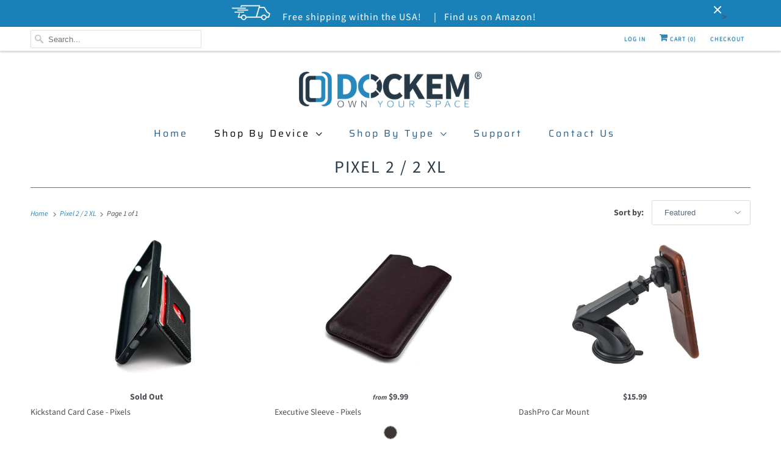

--- FILE ---
content_type: text/css
request_url: https://dockem.com/cdn/shop/t/48/assets/split_description_style.css?v=144920548038773401191681408050
body_size: 309
content:
@charset "UTF-8";@font-face{font-family:Glyphicons Halflings;font-style:normal;font-weight:400;src:url([[font:theme|glyphicons-halflings-regular.eot]]);src:url([[font:theme|glyphicons-halflings-regular.eot]]) format("embedded-opentype"),url([[font:theme|glyphicons-halflings-regular.woff]]) format("woff"),url([[font:theme|glyphicons-halflings-regular.ttf]]) format("truetype"),url([[font:theme|glyphicons-halflings-regular.svg]]) format("svg")}.plainLine100{width:100%;border-bottom:1px solid #ababab}.headerPicture{width:100%;margin:auto}.headerPicture2{width:55%;margin:auto}.mobileheaderPicture{display:none}.mainTitle{text-align:center;width:100%;font-size:2.25rem;padding:5px;letter-spacing:1px;text-transform:uppercase;font-weight:700;border-bottom:2px solid #2687ba}.mainDescription{width:100%;font-family:"Baloo Da 2",cursive;font-size:1.25rem;padding:10px;letter-spacing:-.025rem}.bulletPointsBox{width:100%;display:inline-block}.bulletPoints{float:left;width:40%;font-family:"Baloo Da 2",cursive;font-size:1.5rem;padding:10px;letter-spacing:-.025rem;text-transform:capitalize}.bulletPointPicBox{text-align:center;width:55%;float:left}.bulletPointPic{width:100%}.bulletPointCheckMark{width:20px;vertical-align:middle;padding-right:20px;filter:grayscale(100%)}.bulletPointsDetailledBox{margin:auto;width:95%;font-family:"Baloo Da 2",cursive;font-size:1rem;padding:10px;letter-spacing:-.025rem}.bulletPointsDetailled{margin-bottom:10px;text-transform:capitalize}.bulletPointsDetailled2{margin-bottom:10px}.featuresTitle{text-align:center;width:100%;font-size:1.5rem;padding:5px;letter-spacing:1px;text-transform:uppercase;font-weight:700;border-bottom:1px solid #2687ba}.columnsBox{width:100%;display:inline-block}.tabs{font-size:1.25rem}#columnTab1,#columnTab2,#columnTab3,#columnTab4,#columnTab5{font-family:Raleway,sans-serif;color:#2687ba;font-size:1rem;width:100%;float:left;text-align:left;text-transform:capitalize}.columnsTabImg{width:380px;padding:20px;float:left}.columnsTabHeader{margin:auto;width:100%;color:#2687ba;padding:10px;font-family:"Baloo Da 2",cursive;font-size:1.5rem;text-transform:capitalize;text-align:left;font-stretch:ultra-condensed}.columnsTabText{margin:auto;width:100%;font-family:"Baloo Da 2",cursive;color:#000;text-align:left;text-transform:none;font-size:1rem;padding:10px;letter-spacing:-.025rem}#column1,#column4,#column5,#column6,#column2,#column3{font-family:Raleway,sans-serif;color:#2687ba;font-size:1rem;width:33%;float:left;text-align:center;text-transform:capitalize}.columnsHeader{margin:auto;width:100%;color:#2687ba;padding:10px;font-family:"Baloo Da 2",cursive;font-size:1.5rem;text-transform:capitalize;text-align:center;font-stretch:ultra-condensed}.columnsText{margin:auto;width:90%;font-family:"Baloo Da 2",cursive;color:#000;text-align:left;text-transform:none;font-size:1rem;padding:10px;letter-spacing:-.025rem}.columnsImg{width:70%;padding:5px}.warrantyBox{width:100%;display:inline-block;border-bottom:1px solid #2687ba;border-top:1px solid #2687ba}.warrantyTitle{float:left;width:60%;text-align:center;font-size:4rem;color:#2687ba;font-weight:bolder;letter-spacing:-.7px;text-transform:uppercase;font-family:"Baloo Da 2",cursive;padding-top:40px}.warrantyText{font-size:1.5rem;width:38%;float:left;text-align:left;padding-left:10px;font-family:"Baloo Da 2",cursive;vertical-align:middle;padding-top:10px}.specsBox{width:100%;display:inline-block;text-align:center;margin:auto;font-family:"Baloo Da 2",cursive}.specPics{width:95%;border-radius:50%;margin:auto}.specPicsSquare,.specPics2022,.specPicsSquare2022{width:95%;margin:auto}.specMobileTitle{font-size:1rem;font-weight:700}#spec1,#spec2,#spec3,#spec4,#spec5,#spec6{font-family:"Baloo Da 2",cursive;font-size:1rem;width:16.5%;float:left;margin:auto;text-align:center}.otherSpecs{width:100%;display:inline-block;margin-top:10px}.otherSpecsTitle{text-align:left;width:100%;font-size:1rem;padding:10px;letter-spacing:1px;text-transform:uppercase;font-weight:700;border-bottom:1px solid #2687ba}.otherSpecsColumn{margin:auto;float:left;width:49%}.specOptions{display:inline-block;width:100%}#specOption1,#specOption2,#specOption3,#specOption4,#specOption5,#specOption6{float:left;width:50%;font-size:1rem;font-weight:700;letter-spacing:1px;font-family:"Baloo Da 2",cursive;padding-left:10px}#includedDetail1,#includedDetail2,#includedDetail3,#includedDetail4,#includedDetail5,#includedDetail6{float:left;width:100%;font-size:1rem;letter-spacing:1px;font-family:"Baloo Da 2",cursive;padding-left:10px}#specOption1,#specOption3,#specOption5,#specOption1Detail1,#specOption1Detail3,#specOption1Detail5,#includedDetail1,#includedDetail3,#includedDetail5{background-color:#edecee}#specOption1Detail1,#specOption1Detail2,#specOption1Detail3,#specOption1Detail4,#specOption1Detail5,#specOption1Detail6{float:left;width:40%;font-size:1rem;letter-spacing:1px;font-family:"Baloo Da 2",cursive;padding-left:10px}@media screen and (max-width: 800px){.mainTitle{width:100%;font-family:"Baloo Da 2",cursive;font-size:2rem;padding:5px;letter-spacing:-.035rem}.mobileheaderPicture{display:block}.headerPicture{display:none}#column1,#column2,#column3,#column4,#column5,#column6{width:100%}.columnsImg{width:95%;padding:5px}.columnsText{width:95%;font-size:1.2rem;padding:0;letter-spacing:-.025rem}.columnsTabImg{width:100%;padding:10px;float:left}.tabs{font-size:1rem}.tabTextHeader{font-size:1.25rem;font-weight:bolder}.warrantyTitle{width:100%;text-align:center;font-size:2rem;padding-top:20px}.warrantyText{font-size:1.2rem;width:100%;padding-top:5px;padding-bottom:10px}#spec1,#spec2,#spec3,#spec4,#spec5,#spec6{width:100%;border-bottom:1px solid #2687ba;font-size:1.1rem}.specMobileTitle{letter-spacing:1px;text-transform:uppercase;font-weight:bolder;font-size:1.25rem;padding-top:10px}.otherSpecsColumn{width:100%;border-bottom:1px solid #edecee}#specOption1,#specOption2,#specOption3,#specOption4,#specOption5,#specOption6{float:left;width:40%;font-size:1rem;padding-left:5px}#specOption1Detail1,#specOption1Detail2,#specOption1Detail3,#specOption1Detail4,#specOption1Detail5,#specOption1Detail6{width:55%}.otherSpecsTitle{width:100%;text-align:center;letter-spacing:1px;padding:5px;border-bottom:0px solid #edecee}.specPics,.specPicsSquare{width:250px}.plainLine100{display:none}.headerPicture2{width:100%}}
/*# sourceMappingURL=/cdn/shop/t/48/assets/split_description_style.css.map?v=144920548038773401191681408050 */


--- FILE ---
content_type: text/css
request_url: https://dockem.com/cdn/shop/t/48/assets/variants-in-catalog.css?v=106550182518350331731681408050
body_size: -165
content:
@charset "UTF-8";.variantsForm{padding:5px;position:relative;z-index:99;clear:both;width:90%;margin:5px auto;max-width:400px;font-size:small}.variantsForm .addToCart,.variantsForm .goToProductButton{border-style:none;padding:5px;position:static}.variantsForm .qty{float:left;width:24%;position:static}.variantsForm .addToCart.unavailable{cursor:default;opacity:.6}.variantsForm .productVariants{display:block;width:99%;margin-bottom:12px;text-align:center;padding:5px}.variantsForm .singleVariantLabel,.variantsForm .productVariantsList{display:block;text-align:center;color:#000}.variantsForm .qtyAndAddToCartButton,.variantsForm .goToProductButtonWrapper{margin-top:20px}.variantsForm .addToCart.available:hover,.variantsForm .goToProductButton:hover{box-shadow:4px 4px 6px #0003;-webkit-box-shadow:4px 4px 6px 0 rgba(0,0,0,.2);-moz-box-shadow:4px 4px 6px 0 rgba(0,0,0,.2);-o-box-shadow:4px 4px 6px 0 rgba(0,0,0,.2);-ms-box-shadow:4px 4px 6px 0 rgba(0,0,0,.2)}@keyframes spinner{to{transform:rotate(360deg);-webkit-transform:rotate(360deg);-moz-transform:rotate(360deg);-o-transform:rotate(360deg);-ms-transform:rotate(360deg)}}.variantsForm .spinner:before{content:"";box-sizing:border-box;position:absolute;left:50%;width:20px;height:20px;margin-left:-5%;z-index:999;border-radius:50%;border:2px solid #ccc;border-top-color:#333;animation:spinner .6s linear infinite;-webkit-animation:spinner .6s linear infinite;-moz-animation:spinner .6s linear infinite;-o-animation:spinner .6s linear infinite;-ms-animation:spinner .6s linear infinite}.variantsForm .spinner.small:before{left:60%}.succesFixedMessageClass{position:fixed;width:100%;z-index:9999999;padding:3px;display:none}.succesFixedMessageWindowClass{padding:.75rem 1.25rem;border:1px solid transparent;border-radius:0}.succesFixedMessageWindowClass.warning{border:1px solid #f8d7da}.succesFixedMessageWindowClass .warning{position:relative;top:1px;font-weight:700}.succesFixedMessageWindowClass .close{padding:0;cursor:pointer;background:transparent;border:0;-webkit-appearance:none;float:right;font-size:1.5rem;font-weight:700;line-height:1;color:#000;text-shadow:0 1px 0 #fff;opacity:.2}
/*# sourceMappingURL=/cdn/shop/t/48/assets/variants-in-catalog.css.map?v=106550182518350331731681408050 */


--- FILE ---
content_type: text/javascript
request_url: https://cdn.starapps.studio/apps/vsk/phone-cases-and-other-such-accessories/data.js
body_size: 17271
content:
"use strict";"undefined"==typeof window.starapps_data&&(window.starapps_data={}),"undefined"==typeof window.starapps_data.product_groups&&(window.starapps_data.product_groups=[{"id":2693847,"products_preset_id":19248,"collections_swatch":"first_product_image","group_name":"Black and Gold Wallet Cases - Sizes","option_name":"Model","collections_preset_id":null,"display_position":"top","products_swatch":"first_product_image","mobile_products_preset_id":19248,"mobile_products_swatch":"first_product_image","mobile_collections_preset_id":null,"mobile_collections_swatch":"first_product_image","same_products_preset_for_mobile":true,"same_collections_preset_for_mobile":true,"option_values":[{"id":4720927768651,"option_value":"iPhone SE 3/2, iPhone 7/8","handle":"iphone-se-2020-8-and-7-marble-m2t-wallet-case","published":true,"swatch_src":"No","swatch_value":null},{"id":4720908435531,"option_value":"iPhone 12 mini","handle":"iphone-12-mini-marble-m2t","published":true,"swatch_src":"No","swatch_value":null},{"id":4720915710027,"option_value":"iPhone 12 / 12 Pro","handle":"iphone-12-and-iphone-12-pro-marble-m2t-wallet-case","published":true,"swatch_src":"No","swatch_value":null},{"id":4720922198091,"option_value":"iPhone 12 Pro Max","handle":"iphone-12-pro-max-marble-m2t-wallet-case-1","published":true,"swatch_src":"No","swatch_value":null}]},{"id":2693848,"products_preset_id":19248,"collections_swatch":"custom_swatch","group_name":"i11 Bio M2B  - Colors","option_name":"Color","collections_preset_id":null,"display_position":"top","products_swatch":"custom_swatch","mobile_products_preset_id":19248,"mobile_products_swatch":"custom_swatch","mobile_collections_preset_id":null,"mobile_collections_swatch":"custom_swatch","same_products_preset_for_mobile":true,"same_collections_preset_for_mobile":true,"option_values":[{"id":8210821054760,"option_value":"Black","handle":"iphone-11-bio-m2b-wallet-case-black","published":true,"swatch_src":"url","swatch_value":null},{"id":8210852282664,"option_value":"Black/Tan","handle":"iphone-11-bio-m2b-wallet-case-black-tan","published":true,"swatch_src":"url","swatch_value":null}]},{"id":2693849,"products_preset_id":19248,"collections_swatch":"custom_swatch","group_name":"i11 Exec M2  - Colors","option_name":"Color","collections_preset_id":null,"display_position":"top","products_swatch":"custom_swatch","mobile_products_preset_id":19248,"mobile_products_swatch":"custom_swatch","mobile_collections_preset_id":null,"mobile_collections_swatch":"custom_swatch","same_products_preset_for_mobile":true,"same_collections_preset_for_mobile":true,"option_values":[{"id":8197604802856,"option_value":"Brown","handle":"iphone-11-exec-m2-wallet-case-brown","published":true,"swatch_src":"url","swatch_value":null},{"id":8197596021032,"option_value":"Black","handle":"iphone-11-exec-m2-wallet-case-black","published":true,"swatch_src":"url","swatch_value":null},{"id":8197584912680,"option_value":"Grey","handle":"iphone-11-exec-m2-wallet-case-grey","published":true,"swatch_src":"url","swatch_value":null},{"id":8197577376040,"option_value":"Navy","handle":"iphone-11-exec-m2-wallet-case-navy","published":true,"swatch_src":"url","swatch_value":null},{"id":8197452562728,"option_value":"Khaki","handle":"iphone-11-exec-m2-wallet-case-khaki","published":true,"swatch_src":"url","swatch_value":null},{"id":8197569741096,"option_value":"Pink","handle":"iphone-11-exec-m2-wallet-case-pink","published":true,"swatch_src":"url","swatch_value":null}]},{"id":2693850,"products_preset_id":19248,"collections_swatch":"first_product_image","group_name":"i11 Luxe M1 - Sizes","option_name":"Model","collections_preset_id":null,"display_position":"top","products_swatch":"first_product_image","mobile_products_preset_id":19248,"mobile_products_swatch":"first_product_image","mobile_collections_preset_id":null,"mobile_collections_swatch":"first_product_image","same_products_preset_for_mobile":true,"same_collections_preset_for_mobile":true,"option_values":[{"id":8197865505064,"option_value":"iPhone 11 Pro","handle":"iphone-11-pro-luxe-m1-wallet-case-black-grey","published":true,"swatch_src":"No","swatch_value":null},{"id":8197598150952,"option_value":"iPhone 11","handle":"iphone-11-luxe-m1-wallet-case-black-grey","published":true,"swatch_src":"No","swatch_value":null},{"id":8197372608808,"option_value":"iPhone 11 Pro Max","handle":"iphone-11-pro-max-luxe-m1-wallet-case-black-grey","published":true,"swatch_src":"No","swatch_value":null}]},{"id":2693851,"products_preset_id":19248,"collections_swatch":"custom_swatch","group_name":"i11 Luxe M2  - Colors","option_name":"Color","collections_preset_id":null,"display_position":"top","products_swatch":"custom_swatch","mobile_products_preset_id":19248,"mobile_products_swatch":"custom_swatch","mobile_collections_preset_id":null,"mobile_collections_swatch":"custom_swatch","same_products_preset_for_mobile":true,"same_collections_preset_for_mobile":true,"option_values":[{"id":8212551500072,"option_value":"Black/Grey","handle":"iphone-11-luxe-m2-wallet-case-black-grey","published":true,"swatch_src":"url","swatch_value":null},{"id":8212561887528,"option_value":"Green/Grey","handle":"iphone-11-luxe-m2-wallet-case-green-grey","published":true,"swatch_src":"url","swatch_value":null},{"id":8212567392552,"option_value":"Blue/Grey","handle":"iphone-11-luxe-m2-wallet-case-blue-grey","published":true,"swatch_src":"url","swatch_value":null},{"id":8212563820840,"option_value":"Maroon/Grey","handle":"iphone-11-luxe-m2-wallet-case-maroon-grey","published":true,"swatch_src":"url","swatch_value":null}]},{"id":2693852,"products_preset_id":19248,"collections_swatch":"custom_swatch","group_name":"i11 Pro Bio M2B  - Colors","option_name":"Color","collections_preset_id":null,"display_position":"top","products_swatch":"custom_swatch","mobile_products_preset_id":19248,"mobile_products_swatch":"custom_swatch","mobile_collections_preset_id":null,"mobile_collections_swatch":"custom_swatch","same_products_preset_for_mobile":true,"same_collections_preset_for_mobile":true,"option_values":[{"id":8210799067432,"option_value":"Black","handle":"iphone-11-pro-bio-m2b-wallet-case-black","published":true,"swatch_src":"url","swatch_value":null},{"id":8210809258280,"option_value":"Black/Tan","handle":"iphone-11-pro-bio-m2b-wallet-case-black-tan","published":true,"swatch_src":"url","swatch_value":null}]},{"id":2693853,"products_preset_id":19248,"collections_swatch":"custom_swatch","group_name":"i11 Pro Exec M2  - Colors","option_name":"Color","collections_preset_id":null,"display_position":"top","products_swatch":"custom_swatch","mobile_products_preset_id":19248,"mobile_products_swatch":"custom_swatch","mobile_collections_preset_id":null,"mobile_collections_swatch":"custom_swatch","same_products_preset_for_mobile":true,"same_collections_preset_for_mobile":true,"option_values":[{"id":8197813961000,"option_value":"Brown","handle":"iphone-11-pro-exec-m2-wallet-case-brown","published":true,"swatch_src":"url","swatch_value":null},{"id":8197795414312,"option_value":"Black","handle":"iphone-11-pro-exec-m2-wallet-case-black","published":true,"swatch_src":"url","swatch_value":null},{"id":8197736137000,"option_value":"Grey","handle":"iphone-11-pro-exec-m2-wallet-case-grey","published":true,"swatch_src":"url","swatch_value":null},{"id":8197725028648,"option_value":"Navy","handle":"iphone-11-pro-exec-m2-wallet-case-navy","published":true,"swatch_src":"url","swatch_value":null},{"id":8197646745896,"option_value":"Khaki","handle":"iphone-11-pro-exec-m2-wallet-case-khaki","published":true,"swatch_src":"url","swatch_value":null},{"id":8197698158888,"option_value":"Pink","handle":"iphone-11-pro-exec-m2-wallet-case-pink","published":true,"swatch_src":"url","swatch_value":null}]},{"id":2693854,"products_preset_id":19248,"collections_swatch":"custom_swatch","group_name":"i11 Pro Luxe M2  - Colors","option_name":"Color","collections_preset_id":null,"display_position":"top","products_swatch":"custom_swatch","mobile_products_preset_id":19248,"mobile_products_swatch":"custom_swatch","mobile_collections_preset_id":null,"mobile_collections_swatch":"custom_swatch","same_products_preset_for_mobile":true,"same_collections_preset_for_mobile":true,"option_values":[{"id":8212510736680,"option_value":"Black/Grey","handle":"iphone-11-pro-luxe-m2-wallet-case-black-grey","published":true,"swatch_src":"url","swatch_value":null},{"id":8212525220136,"option_value":"Green/Grey","handle":"iphone-11-pro-luxe-m2-wallet-case-green-grey","published":true,"swatch_src":"url","swatch_value":null},{"id":8212535378216,"option_value":"Blue/Grey","handle":"iphone-11-pro-luxe-m2-wallet-case-blue-grey","published":true,"swatch_src":"url","swatch_value":null},{"id":8212529578280,"option_value":"Maroon/Grey","handle":"iphone-11-pro-luxe-m2-wallet-case-maroon-grey","published":true,"swatch_src":"url","swatch_value":null}]},{"id":2693855,"products_preset_id":19248,"collections_swatch":"custom_swatch","group_name":"i11 Pro Max Bio M2B  - Colors","option_name":"Color","collections_preset_id":null,"display_position":"top","products_swatch":"custom_swatch","mobile_products_preset_id":19248,"mobile_products_swatch":"custom_swatch","mobile_collections_preset_id":null,"mobile_collections_swatch":"custom_swatch","same_products_preset_for_mobile":true,"same_collections_preset_for_mobile":true,"option_values":[{"id":8210903957800,"option_value":"Black","handle":"iphone-11-pro-max-bio-m2b-wallet-case-black","published":true,"swatch_src":"url","swatch_value":null},{"id":8210916802856,"option_value":"Black/Tan","handle":"iphone-11-pro-max-bio-m2b-wallet-case-black-tan","published":true,"swatch_src":"url","swatch_value":null}]},{"id":2693856,"products_preset_id":19248,"collections_swatch":"custom_swatch","group_name":"i11 Pro Max Exec M2  - Colors","option_name":"Color","collections_preset_id":null,"display_position":"top","products_swatch":"custom_swatch","mobile_products_preset_id":19248,"mobile_products_swatch":"custom_swatch","mobile_collections_preset_id":null,"mobile_collections_swatch":"custom_swatch","same_products_preset_for_mobile":true,"same_collections_preset_for_mobile":true,"option_values":[{"id":8197333844264,"option_value":"Brown","handle":"iphone-11-pro-max-exec-m2-wallet-case-brown","published":true,"swatch_src":"url","swatch_value":null},{"id":8197384470824,"option_value":"Black","handle":"iphone-11-pro-max-exec-m2-wallet-case-black","published":true,"swatch_src":"url","swatch_value":null},{"id":8197259821352,"option_value":"Grey","handle":"iphone-11-pro-max-exec-m2-wallet-case-grey","published":true,"swatch_src":"url","swatch_value":null},{"id":8197252120872,"option_value":"Navy","handle":"iphone-11-pro-max-exec-m2-wallet-case-navy","published":true,"swatch_src":"url","swatch_value":null},{"id":8195696263464,"option_value":"Khaki","handle":"iphone-11-pro-max-exec-m2-wallet-case-khaki","published":true,"swatch_src":"url","swatch_value":null},{"id":8197214208296,"option_value":"Pink","handle":"iphone-11-pro-max-exec-m2-wallet-case-pink","published":true,"swatch_src":"url","swatch_value":null}]},{"id":2693857,"products_preset_id":19248,"collections_swatch":"custom_swatch","group_name":"i11 Pro Max Luxe M2  - Colors","option_name":"Color","collections_preset_id":null,"display_position":"top","products_swatch":"custom_swatch","mobile_products_preset_id":19248,"mobile_products_swatch":"custom_swatch","mobile_collections_preset_id":null,"mobile_collections_swatch":"custom_swatch","same_products_preset_for_mobile":true,"same_collections_preset_for_mobile":true,"option_values":[{"id":8212576665896,"option_value":"Black/Grey","handle":"iphone-11-pro-max-luxe-m2-wallet-case-black-grey","published":true,"swatch_src":"url","swatch_value":null},{"id":8212595474728,"option_value":"Green/Grey","handle":"iphone-11-pro-max-luxe-m2-wallet-case-green-grey","published":true,"swatch_src":"url","swatch_value":null},{"id":8212604649768,"option_value":"Blue/Grey","handle":"iphone-11-pro-max-luxe-m2-wallet-case-blue-grey","published":true,"swatch_src":"url","swatch_value":null},{"id":8212599865640,"option_value":"Maroon/Grey","handle":"iphone-11-pro-max-luxe-m2-wallet-case-maroon-grey","published":true,"swatch_src":"url","swatch_value":null}]},{"id":2478882,"products_preset_id":19248,"collections_swatch":"first_product_image","group_name":"i11's Bio BnB - Sizes","option_name":"Model","collections_preset_id":null,"display_position":"top","products_swatch":"first_product_image","mobile_products_preset_id":19248,"mobile_products_swatch":"first_product_image","mobile_collections_preset_id":null,"mobile_collections_swatch":"first_product_image","same_products_preset_for_mobile":true,"same_collections_preset_for_mobile":true,"option_values":[{"id":8210799067432,"option_value":"iPhone 11 Pro","handle":"iphone-11-pro-bio-m2b-wallet-case-black","published":true,"swatch_src":"No","swatch_value":null},{"id":8210821054760,"option_value":"iPhone 11","handle":"iphone-11-bio-m2b-wallet-case-black","published":true,"swatch_src":"No","swatch_value":null},{"id":8210903957800,"option_value":"iPhone 11 Pro Max","handle":"iphone-11-pro-max-bio-m2b-wallet-case-black","published":true,"swatch_src":"No","swatch_value":null}]},{"id":2478883,"products_preset_id":19248,"collections_swatch":"first_product_image","group_name":"i11's Bio BnT - Sizes","option_name":"Model","collections_preset_id":null,"display_position":"top","products_swatch":"first_product_image","mobile_products_preset_id":19248,"mobile_products_swatch":"first_product_image","mobile_collections_preset_id":null,"mobile_collections_swatch":"first_product_image","same_products_preset_for_mobile":true,"same_collections_preset_for_mobile":true,"option_values":[{"id":8210809258280,"option_value":"iPhone 11 Pro","handle":"iphone-11-pro-bio-m2b-wallet-case-black-tan","published":true,"swatch_src":"No","swatch_value":null},{"id":8210852282664,"option_value":"iPhone 11","handle":"iphone-11-bio-m2b-wallet-case-black-tan","published":true,"swatch_src":"No","swatch_value":null},{"id":8210916802856,"option_value":"iPhone 11 Pro Max","handle":"iphone-11-pro-max-bio-m2b-wallet-case-black-tan","published":true,"swatch_src":"No","swatch_value":null}]},{"id":2478685,"products_preset_id":19248,"collections_swatch":"first_product_image","group_name":"i11's Exec M2 BLK - Sizes","option_name":"Model","collections_preset_id":null,"display_position":"top","products_swatch":"first_product_image","mobile_products_preset_id":19248,"mobile_products_swatch":"first_product_image","mobile_collections_preset_id":null,"mobile_collections_swatch":"first_product_image","same_products_preset_for_mobile":true,"same_collections_preset_for_mobile":true,"option_values":[{"id":8197795414312,"option_value":"iPhone 11 Pro","handle":"iphone-11-pro-exec-m2-wallet-case-black","published":true,"swatch_src":"No","swatch_value":null},{"id":8197596021032,"option_value":"iPhone 11","handle":"iphone-11-exec-m2-wallet-case-black","published":true,"swatch_src":"No","swatch_value":null},{"id":8197384470824,"option_value":"iPhone 11 Pro Max","handle":"iphone-11-pro-max-exec-m2-wallet-case-black","published":true,"swatch_src":"No","swatch_value":null}]},{"id":2478684,"products_preset_id":19248,"collections_swatch":"first_product_image","group_name":"i11's Exec M2 BRN - Sizes","option_name":"Model","collections_preset_id":null,"display_position":"top","products_swatch":"first_product_image","mobile_products_preset_id":19248,"mobile_products_swatch":"first_product_image","mobile_collections_preset_id":null,"mobile_collections_swatch":"first_product_image","same_products_preset_for_mobile":true,"same_collections_preset_for_mobile":true,"option_values":[{"id":8197813961000,"option_value":"iPhone 11 Pro","handle":"iphone-11-pro-exec-m2-wallet-case-brown","published":true,"swatch_src":"No","swatch_value":null},{"id":8197604802856,"option_value":"iPhone 11","handle":"iphone-11-exec-m2-wallet-case-brown","published":true,"swatch_src":"No","swatch_value":null},{"id":8197333844264,"option_value":"iPhone 11 Pro Max","handle":"iphone-11-pro-max-exec-m2-wallet-case-brown","published":true,"swatch_src":"No","swatch_value":null}]},{"id":2478686,"products_preset_id":19248,"collections_swatch":"first_product_image","group_name":"i11's Exec M2 GRY - Sizes","option_name":"Model","collections_preset_id":null,"display_position":"top","products_swatch":"first_product_image","mobile_products_preset_id":19248,"mobile_products_swatch":"first_product_image","mobile_collections_preset_id":null,"mobile_collections_swatch":"first_product_image","same_products_preset_for_mobile":true,"same_collections_preset_for_mobile":true,"option_values":[{"id":8197736137000,"option_value":"iPhone 11 Pro","handle":"iphone-11-pro-exec-m2-wallet-case-grey","published":true,"swatch_src":"No","swatch_value":null},{"id":8197584912680,"option_value":"iPhone 11","handle":"iphone-11-exec-m2-wallet-case-grey","published":true,"swatch_src":"No","swatch_value":null},{"id":8197259821352,"option_value":"iPhone 11 Pro Max","handle":"iphone-11-pro-max-exec-m2-wallet-case-grey","published":true,"swatch_src":"No","swatch_value":null}]},{"id":2478687,"products_preset_id":19248,"collections_swatch":"first_product_image","group_name":"i11's Exec M2 NVY - Sizes","option_name":"Model","collections_preset_id":null,"display_position":"top","products_swatch":"first_product_image","mobile_products_preset_id":19248,"mobile_products_swatch":"first_product_image","mobile_collections_preset_id":null,"mobile_collections_swatch":"first_product_image","same_products_preset_for_mobile":true,"same_collections_preset_for_mobile":true,"option_values":[{"id":8197725028648,"option_value":"iPhone 11 Pro","handle":"iphone-11-pro-exec-m2-wallet-case-navy","published":true,"swatch_src":"No","swatch_value":null},{"id":8197577376040,"option_value":"iPhone 11","handle":"iphone-11-exec-m2-wallet-case-navy","published":true,"swatch_src":"No","swatch_value":null},{"id":8197252120872,"option_value":"iPhone 11 Pro Max","handle":"iphone-11-pro-max-exec-m2-wallet-case-navy","published":true,"swatch_src":"No","swatch_value":null}]},{"id":2478689,"products_preset_id":19248,"collections_swatch":"first_product_image","group_name":"i11's Exec M2 PNK - Sizes","option_name":"Model","collections_preset_id":null,"display_position":"top","products_swatch":"first_product_image","mobile_products_preset_id":19248,"mobile_products_swatch":"first_product_image","mobile_collections_preset_id":null,"mobile_collections_swatch":"first_product_image","same_products_preset_for_mobile":true,"same_collections_preset_for_mobile":true,"option_values":[{"id":8197698158888,"option_value":"iPhone 11 Pro","handle":"iphone-11-pro-exec-m2-wallet-case-pink","published":true,"swatch_src":"No","swatch_value":null},{"id":8197569741096,"option_value":"iPhone 11","handle":"iphone-11-exec-m2-wallet-case-pink","published":true,"swatch_src":"No","swatch_value":null},{"id":8197214208296,"option_value":"iPhone 11 Pro Max","handle":"iphone-11-pro-max-exec-m2-wallet-case-pink","published":true,"swatch_src":"No","swatch_value":null}]},{"id":2478688,"products_preset_id":19248,"collections_swatch":"first_product_image","group_name":"i11's Exec M2 TN - Sizes","option_name":"Model","collections_preset_id":null,"display_position":"top","products_swatch":"first_product_image","mobile_products_preset_id":19248,"mobile_products_swatch":"first_product_image","mobile_collections_preset_id":null,"mobile_collections_swatch":"first_product_image","same_products_preset_for_mobile":true,"same_collections_preset_for_mobile":true,"option_values":[{"id":8197646745896,"option_value":"iPhone 11 Pro","handle":"iphone-11-pro-exec-m2-wallet-case-khaki","published":true,"swatch_src":"No","swatch_value":null},{"id":8197452562728,"option_value":"iPhone 11","handle":"iphone-11-exec-m2-wallet-case-khaki","published":true,"swatch_src":"No","swatch_value":null},{"id":8195696263464,"option_value":"iPhone 11 Pro Max","handle":"iphone-11-pro-max-exec-m2-wallet-case-khaki","published":true,"swatch_src":"No","swatch_value":null}]},{"id":2478880,"products_preset_id":19248,"collections_swatch":"first_product_image","group_name":"i11's Luxe M2 BLU - Sizes","option_name":"Model","collections_preset_id":null,"display_position":"top","products_swatch":"first_product_image","mobile_products_preset_id":19248,"mobile_products_swatch":"first_product_image","mobile_collections_preset_id":null,"mobile_collections_swatch":"first_product_image","same_products_preset_for_mobile":true,"same_collections_preset_for_mobile":true,"option_values":[{"id":8212535378216,"option_value":"iPhone 11 Pro","handle":"iphone-11-pro-luxe-m2-wallet-case-blue-grey","published":true,"swatch_src":"No","swatch_value":null},{"id":8212567392552,"option_value":"iPhone 11","handle":"iphone-11-luxe-m2-wallet-case-blue-grey","published":true,"swatch_src":"No","swatch_value":null},{"id":8212604649768,"option_value":"iPhone 11 Pro Max","handle":"iphone-11-pro-max-luxe-m2-wallet-case-blue-grey","published":true,"swatch_src":"No","swatch_value":null}]},{"id":2478878,"products_preset_id":19248,"collections_swatch":"first_product_image","group_name":"i11's Luxe M2 BnG - Sizes","option_name":"Model","collections_preset_id":null,"display_position":"top","products_swatch":"first_product_image","mobile_products_preset_id":19248,"mobile_products_swatch":"first_product_image","mobile_collections_preset_id":null,"mobile_collections_swatch":"first_product_image","same_products_preset_for_mobile":true,"same_collections_preset_for_mobile":true,"option_values":[{"id":8212510736680,"option_value":"iPhone 11 Pro","handle":"iphone-11-pro-luxe-m2-wallet-case-black-grey","published":true,"swatch_src":"No","swatch_value":null},{"id":8212551500072,"option_value":"iPhone 11","handle":"iphone-11-luxe-m2-wallet-case-black-grey","published":true,"swatch_src":"No","swatch_value":null},{"id":8212576665896,"option_value":"iPhone 11 Pro Max","handle":"iphone-11-pro-max-luxe-m2-wallet-case-black-grey","published":true,"swatch_src":"No","swatch_value":null}]},{"id":2478879,"products_preset_id":19248,"collections_swatch":"first_product_image","group_name":"i11's Luxe M2 GRN - Sizes","option_name":"Model","collections_preset_id":null,"display_position":"top","products_swatch":"first_product_image","mobile_products_preset_id":19248,"mobile_products_swatch":"first_product_image","mobile_collections_preset_id":null,"mobile_collections_swatch":"first_product_image","same_products_preset_for_mobile":true,"same_collections_preset_for_mobile":true,"option_values":[{"id":8212525220136,"option_value":"iPhone 11 Pro","handle":"iphone-11-pro-luxe-m2-wallet-case-green-grey","published":true,"swatch_src":"No","swatch_value":null},{"id":8212561887528,"option_value":"iPhone 11","handle":"iphone-11-luxe-m2-wallet-case-green-grey","published":true,"swatch_src":"No","swatch_value":null},{"id":8212595474728,"option_value":"iPhone 11 Pro Max","handle":"iphone-11-pro-max-luxe-m2-wallet-case-green-grey","published":true,"swatch_src":"No","swatch_value":null}]},{"id":2478881,"products_preset_id":19248,"collections_swatch":"first_product_image","group_name":"i11's Luxe M2 MRN - Sizes","option_name":"Model","collections_preset_id":null,"display_position":"top","products_swatch":"first_product_image","mobile_products_preset_id":19248,"mobile_products_swatch":"first_product_image","mobile_collections_preset_id":null,"mobile_collections_swatch":"first_product_image","same_products_preset_for_mobile":true,"same_collections_preset_for_mobile":true,"option_values":[{"id":8212529578280,"option_value":"iPhone 11 Pro","handle":"iphone-11-pro-luxe-m2-wallet-case-maroon-grey","published":true,"swatch_src":"No","swatch_value":null},{"id":8212563820840,"option_value":"iPhone 11","handle":"iphone-11-luxe-m2-wallet-case-maroon-grey","published":true,"swatch_src":"No","swatch_value":null},{"id":8212599865640,"option_value":"iPhone 11 Pro Max","handle":"iphone-11-pro-max-luxe-m2-wallet-case-maroon-grey","published":true,"swatch_src":"No","swatch_value":null}]},{"id":2693880,"products_preset_id":19248,"collections_swatch":"custom_swatch","group_name":"i12/12 Pro Bio M2B  - Colors","option_name":"Color","collections_preset_id":null,"display_position":"top","products_swatch":"custom_swatch","mobile_products_preset_id":19248,"mobile_products_swatch":"custom_swatch","mobile_collections_preset_id":null,"mobile_collections_swatch":"custom_swatch","same_products_preset_for_mobile":true,"same_collections_preset_for_mobile":true,"option_values":[{"id":8211098566952,"option_value":"Black/Tan","handle":"iphone-12-12-pro-bio-m2b-wallet-case-black-tan","published":true,"swatch_src":"url","swatch_value":null},{"id":8211190808872,"option_value":"Grey/Black","handle":"iphone-12-12-pro-bio-m2b-wallet-case-grey-black","published":true,"swatch_src":"url","swatch_value":null}]},{"id":2693881,"products_preset_id":19248,"collections_swatch":"custom_swatch","group_name":"i12/12 Pro Exec M2  - Colors","option_name":"Color","collections_preset_id":null,"display_position":"top","products_swatch":"custom_swatch","mobile_products_preset_id":19248,"mobile_products_swatch":"custom_swatch","mobile_collections_preset_id":null,"mobile_collections_swatch":"custom_swatch","same_products_preset_for_mobile":true,"same_collections_preset_for_mobile":true,"option_values":[{"id":8195670049064,"option_value":"Brown","handle":"iphone-12-12-pro-exec-m2-wallet-case-brown","published":true,"swatch_src":"url","swatch_value":null},{"id":8195670507816,"option_value":"Black","handle":"iphone-12-12-pro-exec-m2-wallet-case-black","published":true,"swatch_src":"url","swatch_value":null},{"id":8195668345128,"option_value":"Navy","handle":"iphone-12-12-pro-exec-m2-wallet-case-navy","published":true,"swatch_src":"url","swatch_value":null},{"id":8195664904488,"option_value":"Khaki","handle":"iphone-12-12-pro-exec-m2-wallet-case-khaki","published":true,"swatch_src":"url","swatch_value":null},{"id":8195667198248,"option_value":"Pink","handle":"iphone-12-12-pro-exec-m2-wallet-case-pink","published":true,"swatch_src":"url","swatch_value":null}]},{"id":2693882,"products_preset_id":19248,"collections_swatch":"custom_swatch","group_name":"i12/12 Pro Luxe M2  - Colors","option_name":"Color","collections_preset_id":null,"display_position":"top","products_swatch":"custom_swatch","mobile_products_preset_id":19248,"mobile_products_swatch":"custom_swatch","mobile_collections_preset_id":null,"mobile_collections_swatch":"custom_swatch","same_products_preset_for_mobile":true,"same_collections_preset_for_mobile":true,"option_values":[{"id":8212399915304,"option_value":"Black/Grey","handle":"iphone-12-12-pro-luxe-m2-wallet-case-black-grey","published":true,"swatch_src":"url","swatch_value":null},{"id":8212405485864,"option_value":"Green/Grey","handle":"iphone-12-12-pro-luxe-m2-wallet-case-green-grey","published":true,"swatch_src":"url","swatch_value":null},{"id":8212387266856,"option_value":"Blue/Grey","handle":"iphone-12-12-pro-luxe-m2-wallet-case-blue-grey","published":true,"swatch_src":"url","swatch_value":null},{"id":8212407386408,"option_value":"Maroon/Grey","handle":"iphone-12-12-pro-luxe-m2-wallet-case-maroon-grey","published":true,"swatch_src":null,"swatch_value":null}]},{"id":2693883,"products_preset_id":19248,"collections_swatch":"custom_swatch","group_name":"i12/12 Pro M1 - Material","option_name":"Material","collections_preset_id":null,"display_position":"top","products_swatch":"custom_swatch","mobile_products_preset_id":19248,"mobile_products_swatch":"custom_swatch","mobile_collections_preset_id":null,"mobile_collections_swatch":"custom_swatch","same_products_preset_for_mobile":true,"same_collections_preset_for_mobile":true,"option_values":[{"id":4729880182859,"option_value":"Virtuosa","handle":"iphone-12-and-iphone-12-pro-virtuosa-m1-card-case","published":true,"swatch_src":"url","swatch_value":null},{"id":8194507407656,"option_value":"Luxe","handle":"iphone-12-12-pro-luxe-m1-wallet-case-black-grey","published":true,"swatch_src":"url","swatch_value":null}]},{"id":2693870,"products_preset_id":19248,"collections_swatch":"first_product_image","group_name":"i12 Luxe M1 - Sizes","option_name":null,"collections_preset_id":null,"display_position":"top","products_swatch":"first_product_image","mobile_products_preset_id":19248,"mobile_products_swatch":"first_product_image","mobile_collections_preset_id":null,"mobile_collections_swatch":"first_product_image","same_products_preset_for_mobile":true,"same_collections_preset_for_mobile":true,"option_values":[{"id":8194507407656,"option_value":"iPhone 12 / 12 Pro","handle":"iphone-12-12-pro-luxe-m1-wallet-case-black-grey","published":true,"swatch_src":"No","swatch_value":null},{"id":8194388754728,"option_value":"iPhone 12 Pro Max","handle":"iphone-12-pro-max-luxe-m1-wallet-case-black-grey","published":true,"swatch_src":"No","swatch_value":null}]},{"id":2693871,"products_preset_id":19248,"collections_swatch":"first_product_image","group_name":"i12 Luxe M2T - Sizes","option_name":"Model","collections_preset_id":null,"display_position":"top","products_swatch":"first_product_image","mobile_products_preset_id":19248,"mobile_products_swatch":"first_product_image","mobile_collections_preset_id":null,"mobile_collections_swatch":"first_product_image","same_products_preset_for_mobile":true,"same_collections_preset_for_mobile":true,"option_values":[{"id":6539603509323,"option_value":"iPhone 12 / 12 Pro","handle":"iphone-12-and-12-pro-luxe-m2t-wallet-case-1","published":true,"swatch_src":"No","swatch_value":null},{"id":6539621466187,"option_value":"iPhone 12 Pro Max","handle":"iphone-12-pro-max-luxe-m2t-wallet-case","published":true,"swatch_src":"No","swatch_value":null}]},{"id":2693872,"products_preset_id":19248,"collections_swatch":"custom_swatch","group_name":"i12 mini Bio M2B  - Colors","option_name":"Color","collections_preset_id":null,"display_position":"top","products_swatch":"custom_swatch","mobile_products_preset_id":19248,"mobile_products_swatch":"custom_swatch","mobile_collections_preset_id":null,"mobile_collections_swatch":"custom_swatch","same_products_preset_for_mobile":true,"same_collections_preset_for_mobile":true,"option_values":[{"id":8210959237416,"option_value":"Black/Tan","handle":"iphone-12-mini-bio-m2b-wallet-case-black-tan","published":true,"swatch_src":"url","swatch_value":null},{"id":8210980208936,"option_value":"Grey/Black","handle":"iphone-12-mini-bio-m2b-wallet-case-grey-black","published":true,"swatch_src":"url","swatch_value":null}]},{"id":2693873,"products_preset_id":19248,"collections_swatch":"custom_swatch","group_name":"i12 mini Exec M2  - Colors","option_name":"Color","collections_preset_id":null,"display_position":"top","products_swatch":"custom_swatch","mobile_products_preset_id":19248,"mobile_products_swatch":"custom_swatch","mobile_collections_preset_id":null,"mobile_collections_swatch":"custom_swatch","same_products_preset_for_mobile":true,"same_collections_preset_for_mobile":true,"option_values":[{"id":8195680567592,"option_value":"Brown","handle":"iphone-12-mini-exec-m2-wallet-case-brown","published":true,"swatch_src":"url","swatch_value":null},{"id":8195681386792,"option_value":"Black","handle":"iphone-12-mini-exec-m2-wallet-case-black","published":true,"swatch_src":"url","swatch_value":null},{"id":8195679781160,"option_value":"Navy","handle":"iphone-12-mini-exec-m2-wallet-case-navy","published":true,"swatch_src":"url","swatch_value":null},{"id":8195675357480,"option_value":"Khaki","handle":"iphone-12-mini-exec-m2-wallet-case-khaki","published":true,"swatch_src":"url","swatch_value":null},{"id":8195678372136,"option_value":"Pink","handle":"iphone-12-mini-exec-m2-wallet-case-pink","published":true,"swatch_src":"url","swatch_value":null}]},{"id":2693874,"products_preset_id":19248,"collections_swatch":"custom_swatch","group_name":"i12 Mini Luxe M2  - Colors","option_name":"Color","collections_preset_id":null,"display_position":"top","products_swatch":"custom_swatch","mobile_products_preset_id":19248,"mobile_products_swatch":"custom_swatch","mobile_collections_preset_id":null,"mobile_collections_swatch":"custom_swatch","same_products_preset_for_mobile":true,"same_collections_preset_for_mobile":true,"option_values":[{"id":8212383596840,"option_value":"Black/Grey","handle":"iphone-12-mini-luxe-m2-wallet-case-black-grey","published":true,"swatch_src":"url","swatch_value":null},{"id":8212384579880,"option_value":"Green/Grey","handle":"iphone-12-mini-luxe-m2-wallet-case-green-grey","published":true,"swatch_src":"url","swatch_value":null},{"id":8212369047848,"option_value":"Blue/Grey","handle":"iphone-12-mini-luxe-m2-wallet-case-blue-grey","published":true,"swatch_src":"url","swatch_value":null},{"id":8212385595688,"option_value":"Maroon/Grey","handle":"iphone-12-mini-luxe-m2-wallet-case-maroon-grey","published":true,"swatch_src":"url","swatch_value":null}]},{"id":2693875,"products_preset_id":19248,"collections_swatch":"custom_swatch","group_name":"i12 Pro Max Bio M2B  - Colors","option_name":"Color","collections_preset_id":null,"display_position":"top","products_swatch":"custom_swatch","mobile_products_preset_id":19248,"mobile_products_swatch":"custom_swatch","mobile_collections_preset_id":null,"mobile_collections_swatch":"custom_swatch","same_products_preset_for_mobile":true,"same_collections_preset_for_mobile":true,"option_values":[{"id":8211301237032,"option_value":"Black/Tan","handle":"iphone-12-pro-max-bio-m2b-wallet-case-black-tan","published":true,"swatch_src":"url","swatch_value":null},{"id":8211395510568,"option_value":"Grey/Black","handle":"iphone-12-pro-max-bio-m2b-wallet-case-grey-black","published":true,"swatch_src":"url","swatch_value":null}]},{"id":2693876,"products_preset_id":19248,"collections_swatch":"custom_swatch","group_name":"i12 Pro Max Exec M2  - Colors","option_name":"Color","collections_preset_id":null,"display_position":"top","products_swatch":"custom_swatch","mobile_products_preset_id":19248,"mobile_products_swatch":"custom_swatch","mobile_collections_preset_id":null,"mobile_collections_swatch":"custom_swatch","same_products_preset_for_mobile":true,"same_collections_preset_for_mobile":true,"option_values":[{"id":8194344911144,"option_value":"Brown","handle":"iphone-12-pro-max-exec-m2-wallet-case-brown","published":true,"swatch_src":"url","swatch_value":null},{"id":8194332131624,"option_value":"Black","handle":"iphone-12-pro-max-exec-m2-wallet-case-black","published":true,"swatch_src":"url","swatch_value":null},{"id":8194265776424,"option_value":"Khaki","handle":"iphone-12-pro-max-exec-m2-wallet-case-khaki","published":true,"swatch_src":"url","swatch_value":null},{"id":8194343043368,"option_value":"Navy","handle":"iphone-12-pro-max-exec-m2-wallet-case-navy","published":true,"swatch_src":"url","swatch_value":null},{"id":8194336653608,"option_value":"Pink","handle":"iphone-12-pro-max-exec-m2-wallet-case-pink","published":true,"swatch_src":"url","swatch_value":null}]},{"id":2693877,"products_preset_id":19248,"collections_swatch":"custom_swatch","group_name":"i12 Pro Max Luxe M2  - Colors","option_name":"Color","collections_preset_id":null,"display_position":"top","products_swatch":"custom_swatch","mobile_products_preset_id":19248,"mobile_products_swatch":"custom_swatch","mobile_collections_preset_id":null,"mobile_collections_swatch":"custom_swatch","same_products_preset_for_mobile":true,"same_collections_preset_for_mobile":true,"option_values":[{"id":8212465025320,"option_value":"Black/Grey","handle":"iphone-12-pro-max-luxe-m2-wallet-case-black-grey","published":true,"swatch_src":"url","swatch_value":null},{"id":8212470694184,"option_value":"Green/Grey","handle":"iphone-12-pro-max-luxe-m2-wallet-case-green-grey","published":true,"swatch_src":"url","swatch_value":null},{"id":8212453458216,"option_value":"Blue/Grey","handle":"iphone-12-pro-max-luxe-m2-wallet-case-blue-grey","published":true,"swatch_src":"url","swatch_value":null},{"id":8212475412776,"option_value":"Maroon/Grey","handle":"iphone-12-pro-max-luxe-m2-wallet-case-maroon-grey","published":true,"swatch_src":null,"swatch_value":null}]},{"id":2693878,"products_preset_id":19248,"collections_swatch":"custom_swatch","group_name":"i12 Pro Max M1 - Material","option_name":"Material","collections_preset_id":null,"display_position":"top","products_swatch":"custom_swatch","mobile_products_preset_id":19248,"mobile_products_swatch":"custom_swatch","mobile_collections_preset_id":null,"mobile_collections_swatch":"custom_swatch","same_products_preset_for_mobile":true,"same_collections_preset_for_mobile":true,"option_values":[{"id":4729865011275,"option_value":"Virtuosa","handle":"iphone-12-pro-max-virtuosa-m1-card-case","published":true,"swatch_src":"url","swatch_value":null},{"id":8194388754728,"option_value":"Luxe","handle":"iphone-12-pro-max-luxe-m1-wallet-case-black-grey","published":true,"swatch_src":"url","swatch_value":null}]},{"id":2478875,"products_preset_id":19248,"collections_swatch":"first_product_image","group_name":"i12's Bio BnT - Sizes","option_name":"Model","collections_preset_id":null,"display_position":"top","products_swatch":"first_product_image","mobile_products_preset_id":19248,"mobile_products_swatch":"first_product_image","mobile_collections_preset_id":null,"mobile_collections_swatch":"first_product_image","same_products_preset_for_mobile":true,"same_collections_preset_for_mobile":true,"option_values":[{"id":8210959237416,"option_value":"iPhone 12 mini","handle":"iphone-12-mini-bio-m2b-wallet-case-black-tan","published":true,"swatch_src":"No","swatch_value":null},{"id":8211098566952,"option_value":"iPhone 12 / 12 Pro","handle":"iphone-12-12-pro-bio-m2b-wallet-case-black-tan","published":true,"swatch_src":"No","swatch_value":null},{"id":8211301237032,"option_value":"iPhone 12 Pro Max","handle":"iphone-12-pro-max-bio-m2b-wallet-case-black-tan","published":true,"swatch_src":"No","swatch_value":null}]},{"id":2478876,"products_preset_id":19248,"collections_swatch":"first_product_image","group_name":"i12's Bio GnB - Sizes","option_name":"Model","collections_preset_id":null,"display_position":"top","products_swatch":"first_product_image","mobile_products_preset_id":19248,"mobile_products_swatch":"first_product_image","mobile_collections_preset_id":null,"mobile_collections_swatch":"first_product_image","same_products_preset_for_mobile":true,"same_collections_preset_for_mobile":true,"option_values":[{"id":8210980208936,"option_value":"iPhone 12 mini","handle":"iphone-12-mini-bio-m2b-wallet-case-grey-black","published":true,"swatch_src":"No","swatch_value":null},{"id":8211190808872,"option_value":"iPhone 12 / 12 Pro","handle":"iphone-12-12-pro-bio-m2b-wallet-case-grey-black","published":true,"swatch_src":"No","swatch_value":null},{"id":8211395510568,"option_value":"iPhone 12 Pro Max","handle":"iphone-12-pro-max-bio-m2b-wallet-case-grey-black","published":true,"swatch_src":"No","swatch_value":null}]},{"id":2478867,"products_preset_id":19248,"collections_swatch":"first_product_image","group_name":"i12's Exec M2 BLK - Sizes","option_name":"Model","collections_preset_id":null,"display_position":"top","products_swatch":"first_product_image","mobile_products_preset_id":19248,"mobile_products_swatch":"first_product_image","mobile_collections_preset_id":null,"mobile_collections_swatch":"first_product_image","same_products_preset_for_mobile":true,"same_collections_preset_for_mobile":true,"option_values":[{"id":8195681386792,"option_value":"iPhone 12 mini","handle":"iphone-12-mini-exec-m2-wallet-case-black","published":true,"swatch_src":"No","swatch_value":null},{"id":8195670507816,"option_value":"iPhone 12 / 12 Pro","handle":"iphone-12-12-pro-exec-m2-wallet-case-black","published":true,"swatch_src":"No","swatch_value":null},{"id":8194332131624,"option_value":"iPhone 12 Pro Max","handle":"iphone-12-pro-max-exec-m2-wallet-case-black","published":true,"swatch_src":"No","swatch_value":null}]},{"id":2478866,"products_preset_id":19248,"collections_swatch":"first_product_image","group_name":"i12's Exec M2 BRN - Sizes","option_name":"Model","collections_preset_id":null,"display_position":"top","products_swatch":"first_product_image","mobile_products_preset_id":19248,"mobile_products_swatch":"first_product_image","mobile_collections_preset_id":null,"mobile_collections_swatch":"first_product_image","same_products_preset_for_mobile":true,"same_collections_preset_for_mobile":true,"option_values":[{"id":8195680567592,"option_value":"iPhone 12 mini","handle":"iphone-12-mini-exec-m2-wallet-case-brown","published":true,"swatch_src":"No","swatch_value":null},{"id":8195670049064,"option_value":"iPhone 12 / 12 Pro","handle":"iphone-12-12-pro-exec-m2-wallet-case-brown","published":true,"swatch_src":"No","swatch_value":null},{"id":8194344911144,"option_value":"iPhone 12 Pro Max","handle":"iphone-12-pro-max-exec-m2-wallet-case-brown","published":true,"swatch_src":"No","swatch_value":null}]},{"id":2478868,"products_preset_id":19248,"collections_swatch":"first_product_image","group_name":"i12's Exec M2 NVY - Sizes","option_name":"Model","collections_preset_id":null,"display_position":"top","products_swatch":"first_product_image","mobile_products_preset_id":19248,"mobile_products_swatch":"first_product_image","mobile_collections_preset_id":null,"mobile_collections_swatch":"first_product_image","same_products_preset_for_mobile":true,"same_collections_preset_for_mobile":true,"option_values":[{"id":8195679781160,"option_value":"iPhone 12 mini","handle":"iphone-12-mini-exec-m2-wallet-case-navy","published":true,"swatch_src":"No","swatch_value":null},{"id":8195668345128,"option_value":"iPhone 12 / 12 Pro","handle":"iphone-12-12-pro-exec-m2-wallet-case-navy","published":true,"swatch_src":"No","swatch_value":null},{"id":8194343043368,"option_value":"iPhone 12 Pro Max","handle":"iphone-12-pro-max-exec-m2-wallet-case-navy","published":true,"swatch_src":"No","swatch_value":null}]},{"id":2478870,"products_preset_id":19248,"collections_swatch":"first_product_image","group_name":"i12's Exec M2 PNK - Sizes","option_name":"Model","collections_preset_id":null,"display_position":"top","products_swatch":"first_product_image","mobile_products_preset_id":19248,"mobile_products_swatch":"first_product_image","mobile_collections_preset_id":null,"mobile_collections_swatch":"first_product_image","same_products_preset_for_mobile":true,"same_collections_preset_for_mobile":true,"option_values":[{"id":8195678372136,"option_value":"iPhone 12 mini","handle":"iphone-12-mini-exec-m2-wallet-case-pink","published":true,"swatch_src":"No","swatch_value":null},{"id":8195667198248,"option_value":"iPhone 12 / 12 Pro","handle":"iphone-12-12-pro-exec-m2-wallet-case-pink","published":true,"swatch_src":"No","swatch_value":null},{"id":8194336653608,"option_value":"iPhone 12 Pro Max","handle":"iphone-12-pro-max-exec-m2-wallet-case-pink","published":true,"swatch_src":"No","swatch_value":null}]},{"id":2478869,"products_preset_id":19248,"collections_swatch":"first_product_image","group_name":"i12's Exec M2 TN - Sizes","option_name":"Model","collections_preset_id":null,"display_position":"top","products_swatch":"first_product_image","mobile_products_preset_id":19248,"mobile_products_swatch":"first_product_image","mobile_collections_preset_id":null,"mobile_collections_swatch":"first_product_image","same_products_preset_for_mobile":true,"same_collections_preset_for_mobile":true,"option_values":[{"id":8195675357480,"option_value":"iPhone 12 mini","handle":"iphone-12-mini-exec-m2-wallet-case-khaki","published":true,"swatch_src":"No","swatch_value":null},{"id":8195664904488,"option_value":"iPhone 12 / 12 Pro","handle":"iphone-12-12-pro-exec-m2-wallet-case-khaki","published":true,"swatch_src":"No","swatch_value":null},{"id":8194265776424,"option_value":"iPhone 12 Pro Max","handle":"iphone-12-pro-max-exec-m2-wallet-case-khaki","published":true,"swatch_src":"No","swatch_value":null}]},{"id":2478873,"products_preset_id":19248,"collections_swatch":"first_product_image","group_name":"i12's Luxe M2 BLU - Sizes","option_name":"Model","collections_preset_id":null,"display_position":"top","products_swatch":"first_product_image","mobile_products_preset_id":19248,"mobile_products_swatch":"first_product_image","mobile_collections_preset_id":null,"mobile_collections_swatch":"first_product_image","same_products_preset_for_mobile":true,"same_collections_preset_for_mobile":true,"option_values":[{"id":8212369047848,"option_value":"iPhone 12 mini","handle":"iphone-12-mini-luxe-m2-wallet-case-blue-grey","published":true,"swatch_src":"No","swatch_value":null},{"id":8212387266856,"option_value":"iPhone 12 / 12 Pro","handle":"iphone-12-12-pro-luxe-m2-wallet-case-blue-grey","published":true,"swatch_src":"No","swatch_value":null},{"id":8212453458216,"option_value":"iPhone 12 Pro Max","handle":"iphone-12-pro-max-luxe-m2-wallet-case-blue-grey","published":true,"swatch_src":"No","swatch_value":null}]},{"id":2478871,"products_preset_id":19248,"collections_swatch":"first_product_image","group_name":"i12's Luxe M2 BnG - Sizes","option_name":"Model","collections_preset_id":null,"display_position":"top","products_swatch":"first_product_image","mobile_products_preset_id":19248,"mobile_products_swatch":"first_product_image","mobile_collections_preset_id":null,"mobile_collections_swatch":"first_product_image","same_products_preset_for_mobile":true,"same_collections_preset_for_mobile":true,"option_values":[{"id":8212383596840,"option_value":"iPhone 12 mini","handle":"iphone-12-mini-luxe-m2-wallet-case-black-grey","published":true,"swatch_src":"No","swatch_value":null},{"id":8212399915304,"option_value":"iPhone 12 / 12 Pro","handle":"iphone-12-12-pro-luxe-m2-wallet-case-black-grey","published":true,"swatch_src":"No","swatch_value":null},{"id":8212465025320,"option_value":"iPhone 12 Pro Max","handle":"iphone-12-pro-max-luxe-m2-wallet-case-black-grey","published":true,"swatch_src":"No","swatch_value":null}]},{"id":2478872,"products_preset_id":19248,"collections_swatch":"first_product_image","group_name":"i12's Luxe M2 GRN - Sizes","option_name":"Model","collections_preset_id":null,"display_position":"top","products_swatch":"first_product_image","mobile_products_preset_id":19248,"mobile_products_swatch":"first_product_image","mobile_collections_preset_id":null,"mobile_collections_swatch":"first_product_image","same_products_preset_for_mobile":true,"same_collections_preset_for_mobile":true,"option_values":[{"id":8212384579880,"option_value":"iPhone 12 mini","handle":"iphone-12-mini-luxe-m2-wallet-case-green-grey","published":true,"swatch_src":"No","swatch_value":null},{"id":8212405485864,"option_value":"iPhone 12 / 12 Pro","handle":"iphone-12-12-pro-luxe-m2-wallet-case-green-grey","published":true,"swatch_src":"No","swatch_value":null},{"id":8212470694184,"option_value":"iPhone 12 Pro Max","handle":"iphone-12-pro-max-luxe-m2-wallet-case-green-grey","published":true,"swatch_src":"No","swatch_value":null}]},{"id":2478874,"products_preset_id":19248,"collections_swatch":"first_product_image","group_name":"i12's Luxe M2 MRN - Sizes","option_name":"Model","collections_preset_id":null,"display_position":"top","products_swatch":"first_product_image","mobile_products_preset_id":19248,"mobile_products_swatch":"first_product_image","mobile_collections_preset_id":null,"mobile_collections_swatch":"first_product_image","same_products_preset_for_mobile":true,"same_collections_preset_for_mobile":true,"option_values":[{"id":8212385595688,"option_value":"iPhone 12 mini","handle":"iphone-12-mini-luxe-m2-wallet-case-maroon-grey","published":true,"swatch_src":"No","swatch_value":null},{"id":8212407386408,"option_value":"iPhone 12 / 12 Pro","handle":"iphone-12-12-pro-luxe-m2-wallet-case-maroon-grey","published":true,"swatch_src":"No","swatch_value":null},{"id":8212475412776,"option_value":"iPhone 12 Pro Max","handle":"iphone-12-pro-max-luxe-m2-wallet-case-maroon-grey","published":true,"swatch_src":"No","swatch_value":null}]},{"id":2693879,"products_preset_id":19248,"collections_swatch":"first_product_image","group_name":"i12 Virtuosa M1 - Sizes","option_name":"Model","collections_preset_id":null,"display_position":"top","products_swatch":"first_product_image","mobile_products_preset_id":19248,"mobile_products_swatch":"first_product_image","mobile_collections_preset_id":null,"mobile_collections_swatch":"first_product_image","same_products_preset_for_mobile":true,"same_collections_preset_for_mobile":true,"option_values":[{"id":4729882345547,"option_value":"iPhone 12 mini","handle":"iphone-12-mini-virtuosa-m1-card-case","published":true,"swatch_src":"No","swatch_value":null},{"id":4729880182859,"option_value":"iPhone 12 / 12 Pro","handle":"iphone-12-and-iphone-12-pro-virtuosa-m1-card-case","published":true,"swatch_src":"No","swatch_value":null},{"id":4729865011275,"option_value":"iPhone 12 Pro Max","handle":"iphone-12-pro-max-virtuosa-m1-card-case","published":true,"swatch_src":"No","swatch_value":null}]},{"id":2693895,"products_preset_id":19248,"collections_swatch":"custom_swatch","group_name":"i13 Exec M2  - Colors","option_name":"Color","collections_preset_id":null,"display_position":"top","products_swatch":"custom_swatch","mobile_products_preset_id":19248,"mobile_products_swatch":"custom_swatch","mobile_collections_preset_id":null,"mobile_collections_swatch":"custom_swatch","same_products_preset_for_mobile":true,"same_collections_preset_for_mobile":true,"option_values":[{"id":8191226347816,"option_value":"Brown","handle":"iphone-13-exec-m2-wallet-case-brown","published":true,"swatch_src":"url","swatch_value":null},{"id":8191224381736,"option_value":"Black","handle":"iphone-13-exec-m2-wallet-case-black","published":true,"swatch_src":"url","swatch_value":null},{"id":8191229067560,"option_value":"Navy","handle":"iphone-13-exec-m2-wallet-case-navy","published":true,"swatch_src":"url","swatch_value":null},{"id":8191232377128,"option_value":"Pink","handle":"iphone-13-exec-m2-wallet-case-pink","published":true,"swatch_src":"url","swatch_value":null}]},{"id":2693896,"products_preset_id":19248,"collections_swatch":"custom_swatch","group_name":"i13 Luxe M2  - Colors","option_name":"Color","collections_preset_id":19246,"display_position":"top","products_swatch":"custom_swatch","mobile_products_preset_id":19248,"mobile_products_swatch":"custom_swatch","mobile_collections_preset_id":19246,"mobile_collections_swatch":"custom_swatch","same_products_preset_for_mobile":true,"same_collections_preset_for_mobile":true,"option_values":[{"id":8191183159592,"option_value":"Black","handle":"iphone-13-luxe-m2-wallet-case-black","published":true,"swatch_src":"url","swatch_value":null},{"id":8191185322280,"option_value":"Black/Grey","handle":"iphone-13-luxe-m2-wallet-case-black-grey","published":true,"swatch_src":"url","swatch_value":null},{"id":8191183487272,"option_value":"Blue/Grey","handle":"iphone-13-luxe-m2-wallet-case-blue-grey","published":true,"swatch_src":"url","swatch_value":null},{"id":8191187091752,"option_value":"Green/Grey","handle":"iphone-13-luxe-m2-wallet-case-green-grey","published":true,"swatch_src":"url","swatch_value":null},{"id":8191189680424,"option_value":"Maroon/Grey","handle":"iphone-13-luxe-m2-wallet-case-maroon-grey","published":true,"swatch_src":"url","swatch_value":null}]},{"id":2693897,"products_preset_id":19248,"collections_swatch":"custom_swatch","group_name":"i13 M1 Card Case - Colors","option_name":"Color","collections_preset_id":null,"display_position":"top","products_swatch":"custom_swatch","mobile_products_preset_id":19248,"mobile_products_swatch":"custom_swatch","mobile_collections_preset_id":null,"mobile_collections_swatch":"custom_swatch","same_products_preset_for_mobile":true,"same_collections_preset_for_mobile":true,"option_values":[{"id":8191484395816,"option_value":"Black","handle":"iphone-13-exec-m1-card-case-black","published":true,"swatch_src":"url","swatch_value":null},{"id":8191488852264,"option_value":"Black/Grey","handle":"iphone-13-luxe-m1-card-case-black-grey","published":true,"swatch_src":"url","swatch_value":null}]},{"id":2693898,"products_preset_id":19248,"collections_swatch":"first_product_image","group_name":"i13 M2F Fabric  - Sizes","option_name":"Model","collections_preset_id":null,"display_position":"top","products_swatch":"first_product_image","mobile_products_preset_id":19248,"mobile_products_swatch":"first_product_image","mobile_collections_preset_id":null,"mobile_collections_swatch":"first_product_image","same_products_preset_for_mobile":true,"same_collections_preset_for_mobile":true,"option_values":[{"id":6732223283275,"option_value":"iPhone 13","handle":"fabric-wallet-case-for-the-iphone-13","published":true,"swatch_src":"No","swatch_value":null},{"id":6732221841483,"option_value":"iPhone 13 Pro","handle":"fabric-wallet-case-for-the-iphone-13-pro","published":true,"swatch_src":"No","swatch_value":null},{"id":6732161089611,"option_value":"iPhone 13 Pro Max","handle":"genuine-leather-card-case-for-iphone-13-pro-max","published":true,"swatch_src":"No","swatch_value":null}]},{"id":2693899,"products_preset_id":19248,"collections_swatch":"custom_swatch","group_name":"i13 M2GL - Sizes","option_name":"Color","collections_preset_id":null,"display_position":"top","products_swatch":"custom_swatch","mobile_products_preset_id":19248,"mobile_products_swatch":"custom_swatch","mobile_collections_preset_id":null,"mobile_collections_swatch":"custom_swatch","same_products_preset_for_mobile":true,"same_collections_preset_for_mobile":true,"option_values":[{"id":8175835906344,"option_value":"Light Brown","handle":"iphone-13-genuine-leather-m2gl-card-case-light-brown","published":true,"swatch_src":"url","swatch_value":null},{"id":6732244189259,"option_value":"Black","handle":"genuine-leather-wallet-case-for-the-iphone-13","published":true,"swatch_src":"url","swatch_value":null}]},{"id":2693900,"products_preset_id":19248,"collections_swatch":"custom_swatch","group_name":"i13 M2T  - Colors","option_name":"Color","collections_preset_id":null,"display_position":"top","products_swatch":"custom_swatch","mobile_products_preset_id":19248,"mobile_products_swatch":"custom_swatch","mobile_collections_preset_id":null,"mobile_collections_swatch":"custom_swatch","same_products_preset_for_mobile":true,"same_collections_preset_for_mobile":true,"option_values":[{"id":8191269962024,"option_value":"Black and Black","handle":"iphone-13-luxe-m2t-wallet-case-black","published":true,"swatch_src":"url","swatch_value":null},{"id":8191271928104,"option_value":"Black and Grey","handle":"iphone-13-luxe-m2t-wallet-case-black-grey","published":true,"swatch_src":"No","swatch_value":null},{"id":8191275663656,"option_value":"Navy and Navy","handle":"iphone-13-exec-m2t-wallet-case-navy","published":true,"swatch_src":"url","swatch_value":null},{"id":8191279628584,"option_value":"White and Pink","handle":"iphone-13-exec-m2t-wallet-case-white-pink","published":true,"swatch_src":"url","swatch_value":null}]},{"id":2693901,"products_preset_id":19248,"collections_swatch":"custom_swatch","group_name":"i13 mini M1 Card Case - Colors","option_name":"Color","collections_preset_id":null,"display_position":"top","products_swatch":"custom_swatch","mobile_products_preset_id":19248,"mobile_products_swatch":"custom_swatch","mobile_collections_preset_id":null,"mobile_collections_swatch":"custom_swatch","same_products_preset_for_mobile":true,"same_collections_preset_for_mobile":true,"option_values":[{"id":8191464898856,"option_value":"Black","handle":"iphone-13-mini-exec-m1-card-case-black","published":true,"swatch_src":"url","swatch_value":null},{"id":8191477580072,"option_value":"Black/Grey","handle":"iphone-13-mini-luxe-m1-card-case-black-grey","published":true,"swatch_src":"url","swatch_value":null}]},{"id":2693902,"products_preset_id":19248,"collections_swatch":"custom_swatch","group_name":"i13 Pro Exec M2 - Colors","option_name":"Color","collections_preset_id":null,"display_position":"top","products_swatch":"custom_swatch","mobile_products_preset_id":19248,"mobile_products_swatch":"custom_swatch","mobile_collections_preset_id":null,"mobile_collections_swatch":"custom_swatch","same_products_preset_for_mobile":true,"same_collections_preset_for_mobile":true,"option_values":[{"id":8191153209640,"option_value":"Brown","handle":"iphone-13-pro-exec-m2-wallet-case-brown","published":true,"swatch_src":"url","swatch_value":null},{"id":8191152357672,"option_value":"Black","handle":"iphone-13-pro-exec-m2-wallet-case-black","published":true,"swatch_src":"url","swatch_value":null},{"id":8191156322600,"option_value":"Navy","handle":"iphone-13-pro-exec-m2-wallet-case-navy","published":true,"swatch_src":"url","swatch_value":null},{"id":8191158780200,"option_value":"Pink","handle":"iphone-13-pro-exec-m2-wallet-case-pink","published":true,"swatch_src":"url","swatch_value":null}]},{"id":2693903,"products_preset_id":19248,"collections_swatch":"first_product_image","group_name":"i13 Pro Luxe M2  - Colors","option_name":"Color","collections_preset_id":null,"display_position":"top","products_swatch":"custom_swatch","mobile_products_preset_id":19248,"mobile_products_swatch":"custom_swatch","mobile_collections_preset_id":null,"mobile_collections_swatch":"first_product_image","same_products_preset_for_mobile":true,"same_collections_preset_for_mobile":true,"option_values":[{"id":8191047008552,"option_value":"Black","handle":"iphone-13-pro-luxe-m2-wallet-case-black","published":true,"swatch_src":"url","swatch_value":null},{"id":8191051628840,"option_value":"Black/Grey","handle":"iphone-13-pro-luxe-m2-wallet-case-black-grey","published":true,"swatch_src":"url","swatch_value":null},{"id":8191047467304,"option_value":"Blue/Grey","handle":"iphone-13-pro-luxe-m2-wallet-case-blue-grey","published":true,"swatch_src":"url","swatch_value":null},{"id":8191062769960,"option_value":"Green/Grey","handle":"iphone-13-pro-luxe-m2-wallet-case-green","published":true,"swatch_src":"url","swatch_value":null},{"id":8191066112296,"option_value":"Maroon/Grey","handle":"iphone-13-pro-luxe-m2-wallet-case-maroon-grey","published":true,"swatch_src":"url","swatch_value":null}]},{"id":2693904,"products_preset_id":19248,"collections_swatch":"custom_swatch","group_name":"i13 Pro M1 Card Case - Colors","option_name":"Color","collections_preset_id":null,"display_position":"top","products_swatch":"custom_swatch","mobile_products_preset_id":19248,"mobile_products_swatch":"custom_swatch","mobile_collections_preset_id":null,"mobile_collections_swatch":"custom_swatch","same_products_preset_for_mobile":true,"same_collections_preset_for_mobile":true,"option_values":[{"id":8191426494760,"option_value":"Black","handle":"iphone-13-pro-exec-m1-card-case-black","published":true,"swatch_src":"url","swatch_value":null},{"id":8191426887976,"option_value":"Black/Grey","handle":"iphone-13-pro-luxe-m1-card-case-black-grey","published":true,"swatch_src":"url","swatch_value":null}]},{"id":2693905,"products_preset_id":19248,"collections_swatch":"custom_swatch","group_name":"i13 Pro M2GL - Sizes","option_name":"Color","collections_preset_id":null,"display_position":"top","products_swatch":"custom_swatch","mobile_products_preset_id":19248,"mobile_products_swatch":"custom_swatch","mobile_collections_preset_id":null,"mobile_collections_swatch":"custom_swatch","same_products_preset_for_mobile":true,"same_collections_preset_for_mobile":true,"option_values":[{"id":8180261388584,"option_value":"Light Brown","handle":"iphone-13-pro-genuine-leather-m2gl-card-case-light-brown","published":true,"swatch_src":"url","swatch_value":null},{"id":8180299923752,"option_value":"Black","handle":"iphone-13-pro-genuine-leather-m2gl-card-case-black","published":true,"swatch_src":"url","swatch_value":null}]},{"id":2693906,"products_preset_id":19248,"collections_swatch":"custom_swatch","group_name":"i13 Pro M2T  - Colors","option_name":"Color","collections_preset_id":null,"display_position":"top","products_swatch":"custom_swatch","mobile_products_preset_id":19248,"mobile_products_swatch":"custom_swatch","mobile_collections_preset_id":null,"mobile_collections_swatch":"custom_swatch","same_products_preset_for_mobile":true,"same_collections_preset_for_mobile":true,"option_values":[{"id":8191311937832,"option_value":"Black and Black","handle":"iphone-13-pro-luxe-m2t-wallet-case-black","published":true,"swatch_src":"url","swatch_value":null},{"id":8191313281320,"option_value":"Black and Grey","handle":"iphone-13-pro-luxe-m2t-wallet-case-black-grey","published":true,"swatch_src":"url","swatch_value":null},{"id":8191317672232,"option_value":"Navy and Navy","handle":"iphone-13-pro-exec-m2t-wallet-case-navy","published":true,"swatch_src":"url","swatch_value":null},{"id":8191322292520,"option_value":"White and Pink","handle":"iphone-13-pro-exec-m2t-wallet-case-white-pink","published":true,"swatch_src":"url","swatch_value":null}]},{"id":2693907,"products_preset_id":19248,"collections_swatch":"custom_swatch","group_name":"i13 Pro Max Exec M2 - Colors","option_name":"Color","collections_preset_id":null,"display_position":"top","products_swatch":"custom_swatch","mobile_products_preset_id":19248,"mobile_products_swatch":"custom_swatch","mobile_collections_preset_id":null,"mobile_collections_swatch":"custom_swatch","same_products_preset_for_mobile":true,"same_collections_preset_for_mobile":true,"option_values":[{"id":8191019221288,"option_value":"Brown","handle":"iphone-13-pro-max-exec-m2-wallet-case-brown","published":true,"swatch_src":"url","swatch_value":null},{"id":8191021285672,"option_value":"Black","handle":"iphone-13-pro-max-exec-m2-wallet-case-black","published":true,"swatch_src":"url","swatch_value":null},{"id":8191022596392,"option_value":"Navy","handle":"iphone-13-pro-max-exec-m2-wallet-case-navy","published":true,"swatch_src":"url","swatch_value":null},{"id":8191024169256,"option_value":"Pink","handle":"iphone-13-pro-max-exec-m2-wallet-case-pink","published":true,"swatch_src":"url","swatch_value":null}]},{"id":2693908,"products_preset_id":19248,"collections_swatch":"custom_swatch","group_name":"i13 Pro Max Luxe M2 - Colors","option_name":"Color","collections_preset_id":null,"display_position":"top","products_swatch":"custom_swatch","mobile_products_preset_id":19248,"mobile_products_swatch":"custom_swatch","mobile_collections_preset_id":null,"mobile_collections_swatch":"custom_swatch","same_products_preset_for_mobile":true,"same_collections_preset_for_mobile":true,"option_values":[{"id":8189756768552,"option_value":"Black","handle":"iphone-13-pro-max-luxe-m2-wallet-case-black","published":true,"swatch_src":"url","swatch_value":null},{"id":8189779116328,"option_value":"Black/Grey","handle":"iphone-13-pro-max-luxe-m2-wallet-case-black-grey","published":true,"swatch_src":"url","swatch_value":null},{"id":8189766828328,"option_value":"Blue/Grey","handle":"iphone-13-pro-max-luxe-m2-wallet-case-blue-grey","published":true,"swatch_src":"url","swatch_value":null},{"id":8189794353448,"option_value":"Green/Grey","handle":"iphone-13-pro-max-luxe-m2-wallet-case-green-grey","published":true,"swatch_src":"url","swatch_value":null},{"id":8189796712744,"option_value":"Maroon/Grey","handle":"iphone-13-pro-max-luxe-m2-wallet-case-maroon-grey","published":true,"swatch_src":"url","swatch_value":null}]},{"id":2693909,"products_preset_id":19248,"collections_swatch":"custom_swatch","group_name":"i13 Pro Max M1 Card Case - Colors","option_name":"Color","collections_preset_id":null,"display_position":"top","products_swatch":"custom_swatch","mobile_products_preset_id":19248,"mobile_products_swatch":"custom_swatch","mobile_collections_preset_id":null,"mobile_collections_swatch":"custom_swatch","same_products_preset_for_mobile":true,"same_collections_preset_for_mobile":true,"option_values":[{"id":8191449628968,"option_value":"Black","handle":"iphone-13-pro-max-exec-m1-card-case-black","published":true,"swatch_src":"url","swatch_value":null},{"id":8191450906920,"option_value":"Black/Grey","handle":"iphone-13-pro-max-luxe-m1-card-case-black-grey","published":true,"swatch_src":"url","swatch_value":null}]},{"id":2693910,"products_preset_id":19248,"collections_swatch":"custom_swatch","group_name":"i13 Pro Max M2GL - Colors","option_name":"Color","collections_preset_id":null,"display_position":"top","products_swatch":"custom_swatch","mobile_products_preset_id":19248,"mobile_products_swatch":"custom_swatch","mobile_collections_preset_id":null,"mobile_collections_swatch":"custom_swatch","same_products_preset_for_mobile":true,"same_collections_preset_for_mobile":true,"option_values":[{"id":8180336951592,"option_value":"Light Brown","handle":"iphone-13-pro-genuine-leather-m2gl-card-case-light-brown-1","published":true,"swatch_src":"url","swatch_value":null},{"id":8180328005928,"option_value":"Black","handle":"iphone-13-pro-max-genuine-leather-m2gl-card-case-black","published":true,"swatch_src":"url","swatch_value":null}]},{"id":2693911,"products_preset_id":19248,"collections_swatch":"custom_swatch","group_name":"i13 Pro Max M2T Wallet Case - Colors","option_name":"Color","collections_preset_id":null,"display_position":"top","products_swatch":"custom_swatch","mobile_products_preset_id":19248,"mobile_products_swatch":"custom_swatch","mobile_collections_preset_id":null,"mobile_collections_swatch":"custom_swatch","same_products_preset_for_mobile":true,"same_collections_preset_for_mobile":true,"option_values":[{"id":8191367184680,"option_value":"Black and Black","handle":"iphone-13-pro-max-luxe-m2t-wallet-case-black","published":true,"swatch_src":"url","swatch_value":null},{"id":8191370428712,"option_value":"Black and Grey","handle":"iphone-13-pro-max-luxe-m2t-wallet-case-black-grey","published":true,"swatch_src":"url","swatch_value":null},{"id":8191374885160,"option_value":"Navy and Grey","handle":"iphone-13-pro-max-exec-m2t-wallet-case-navy-navy","published":true,"swatch_src":"url","swatch_value":null},{"id":8191378882856,"option_value":"White and Pink","handle":"iphone-13-pro-max-exec-m2t-wallet-case-white-pink","published":true,"swatch_src":"url","swatch_value":null}]},{"id":2478852,"products_preset_id":19248,"collections_swatch":"first_product_image","group_name":"i13's Exec M2 BLK - Sizes","option_name":"Model","collections_preset_id":null,"display_position":"top","products_swatch":"first_product_image","mobile_products_preset_id":19248,"mobile_products_swatch":"first_product_image","mobile_collections_preset_id":null,"mobile_collections_swatch":"first_product_image","same_products_preset_for_mobile":true,"same_collections_preset_for_mobile":true,"option_values":[{"id":8191224381736,"option_value":"iPhone 13","handle":"iphone-13-exec-m2-wallet-case-black","published":true,"swatch_src":"No","swatch_value":null},{"id":8191152357672,"option_value":"iPhone 13 Pro","handle":"iphone-13-pro-exec-m2-wallet-case-black","published":true,"swatch_src":"No","swatch_value":null},{"id":8191021285672,"option_value":"iPhone 13 Pro Max","handle":"iphone-13-pro-max-exec-m2-wallet-case-black","published":true,"swatch_src":"No","swatch_value":null}]},{"id":2478851,"products_preset_id":19248,"collections_swatch":"first_product_image","group_name":"i13's Exec M2 BRN - Sizes","option_name":"Model","collections_preset_id":null,"display_position":"top","products_swatch":"first_product_image","mobile_products_preset_id":19248,"mobile_products_swatch":"first_product_image","mobile_collections_preset_id":null,"mobile_collections_swatch":"first_product_image","same_products_preset_for_mobile":true,"same_collections_preset_for_mobile":true,"option_values":[{"id":8191226347816,"option_value":"iPhone 13","handle":"iphone-13-exec-m2-wallet-case-brown","published":true,"swatch_src":"No","swatch_value":null},{"id":8191153209640,"option_value":"iPhone 13 Pro","handle":"iphone-13-pro-exec-m2-wallet-case-brown","published":true,"swatch_src":"No","swatch_value":null},{"id":8191019221288,"option_value":"iPhone 13 Pro Max","handle":"iphone-13-pro-max-exec-m2-wallet-case-brown","published":true,"swatch_src":"No","swatch_value":null}]},{"id":2478853,"products_preset_id":19248,"collections_swatch":"first_product_image","group_name":"i13's Exec M2 NVY - Sizes","option_name":"Model","collections_preset_id":null,"display_position":"top","products_swatch":"first_product_image","mobile_products_preset_id":19248,"mobile_products_swatch":"first_product_image","mobile_collections_preset_id":null,"mobile_collections_swatch":"first_product_image","same_products_preset_for_mobile":true,"same_collections_preset_for_mobile":true,"option_values":[{"id":8191229067560,"option_value":"iPhone 13","handle":"iphone-13-exec-m2-wallet-case-navy","published":true,"swatch_src":"No","swatch_value":null},{"id":8191156322600,"option_value":"iPhone 13 Pro","handle":"iphone-13-pro-exec-m2-wallet-case-navy","published":true,"swatch_src":"No","swatch_value":null},{"id":8191022596392,"option_value":"iPhone 13 Pro Max","handle":"iphone-13-pro-max-exec-m2-wallet-case-navy","published":true,"swatch_src":"No","swatch_value":null}]},{"id":2478854,"products_preset_id":19248,"collections_swatch":"first_product_image","group_name":"i13's Exec M2 PNK - Sizes","option_name":"Model","collections_preset_id":null,"display_position":"top","products_swatch":"first_product_image","mobile_products_preset_id":19248,"mobile_products_swatch":"first_product_image","mobile_collections_preset_id":null,"mobile_collections_swatch":"first_product_image","same_products_preset_for_mobile":true,"same_collections_preset_for_mobile":true,"option_values":[{"id":8191232377128,"option_value":"iPhone 13","handle":"iphone-13-exec-m2-wallet-case-pink","published":true,"swatch_src":"No","swatch_value":null},{"id":8191158780200,"option_value":"iPhone 13 Pro","handle":"iphone-13-pro-exec-m2-wallet-case-pink","published":true,"swatch_src":"No","swatch_value":null},{"id":8191024169256,"option_value":"iPhone 13 Pro Max","handle":"iphone-13-pro-max-exec-m2-wallet-case-pink","published":true,"swatch_src":"No","swatch_value":null}]},{"id":2478855,"products_preset_id":19248,"collections_swatch":"first_product_image","group_name":"i13's Luxe M2 BLK - Sizes","option_name":"Model","collections_preset_id":null,"display_position":"top","products_swatch":"first_product_image","mobile_products_preset_id":19248,"mobile_products_swatch":"first_product_image","mobile_collections_preset_id":null,"mobile_collections_swatch":"first_product_image","same_products_preset_for_mobile":true,"same_collections_preset_for_mobile":true,"option_values":[{"id":8191183159592,"option_value":"iPhone 13","handle":"iphone-13-luxe-m2-wallet-case-black","published":true,"swatch_src":"No","swatch_value":null},{"id":8191047008552,"option_value":"iPhone 13 Pro","handle":"iphone-13-pro-luxe-m2-wallet-case-black","published":true,"swatch_src":"No","swatch_value":null},{"id":8189756768552,"option_value":"iPhone 13 Pro Max","handle":"iphone-13-pro-max-luxe-m2-wallet-case-black","published":true,"swatch_src":"No","swatch_value":null}]},{"id":2478857,"products_preset_id":19248,"collections_swatch":"first_product_image","group_name":"i13's Luxe M2 BLU - Sizes","option_name":"Model","collections_preset_id":null,"display_position":"top","products_swatch":"first_product_image","mobile_products_preset_id":19248,"mobile_products_swatch":"first_product_image","mobile_collections_preset_id":null,"mobile_collections_swatch":"first_product_image","same_products_preset_for_mobile":true,"same_collections_preset_for_mobile":true,"option_values":[{"id":8191183487272,"option_value":"iPhone 13","handle":"iphone-13-luxe-m2-wallet-case-blue-grey","published":true,"swatch_src":"No","swatch_value":null},{"id":8191047467304,"option_value":"iPhone 13 Pro","handle":"iphone-13-pro-luxe-m2-wallet-case-blue-grey","published":true,"swatch_src":"No","swatch_value":null},{"id":8189766828328,"option_value":"iPhone 13 Pro Max","handle":"iphone-13-pro-max-luxe-m2-wallet-case-blue-grey","published":true,"swatch_src":"No","swatch_value":null}]},{"id":2478856,"products_preset_id":19248,"collections_swatch":"first_product_image","group_name":"i13's Luxe M2 BnG - Sizes","option_name":"Model","collections_preset_id":null,"display_position":"top","products_swatch":"first_product_image","mobile_products_preset_id":19248,"mobile_products_swatch":"first_product_image","mobile_collections_preset_id":null,"mobile_collections_swatch":"first_product_image","same_products_preset_for_mobile":true,"same_collections_preset_for_mobile":true,"option_values":[{"id":8191185322280,"option_value":"iPhone 13","handle":"iphone-13-luxe-m2-wallet-case-black-grey","published":true,"swatch_src":"No","swatch_value":null},{"id":8191051628840,"option_value":"iPhone 13 Pro","handle":"iphone-13-pro-luxe-m2-wallet-case-black-grey","published":true,"swatch_src":"No","swatch_value":null},{"id":8189779116328,"option_value":"iPhone 13 Pro Max","handle":"iphone-13-pro-max-luxe-m2-wallet-case-black-grey","published":true,"swatch_src":"No","swatch_value":null}]},{"id":2478858,"products_preset_id":19248,"collections_swatch":"first_product_image","group_name":"i13's Luxe M2 GRN - Sizes","option_name":"Model","collections_preset_id":null,"display_position":"top","products_swatch":"first_product_image","mobile_products_preset_id":19248,"mobile_products_swatch":"first_product_image","mobile_collections_preset_id":null,"mobile_collections_swatch":"first_product_image","same_products_preset_for_mobile":true,"same_collections_preset_for_mobile":true,"option_values":[{"id":8191187091752,"option_value":"iPhone 13","handle":"iphone-13-luxe-m2-wallet-case-green-grey","published":true,"swatch_src":"No","swatch_value":null},{"id":8191062769960,"option_value":"iPhone 13 Pro","handle":"iphone-13-pro-luxe-m2-wallet-case-green","published":true,"swatch_src":"No","swatch_value":null},{"id":8189794353448,"option_value":"iPhone 13 Pro Max","handle":"iphone-13-pro-max-luxe-m2-wallet-case-green-grey","published":true,"swatch_src":"No","swatch_value":null}]},{"id":2478859,"products_preset_id":19248,"collections_swatch":"first_product_image","group_name":"i13's Luxe M2 MRN - Sizes","option_name":"Model","collections_preset_id":null,"display_position":"top","products_swatch":"first_product_image","mobile_products_preset_id":19248,"mobile_products_swatch":"first_product_image","mobile_collections_preset_id":null,"mobile_collections_swatch":"first_product_image","same_products_preset_for_mobile":true,"same_collections_preset_for_mobile":true,"option_values":[{"id":8191189680424,"option_value":"iPhone 13","handle":"iphone-13-luxe-m2-wallet-case-maroon-grey","published":true,"swatch_src":"No","swatch_value":null},{"id":8191066112296,"option_value":"iPhone 13 Pro","handle":"iphone-13-pro-luxe-m2-wallet-case-maroon-grey","published":true,"swatch_src":"No","swatch_value":null},{"id":8189796712744,"option_value":"iPhone 13 Pro Max","handle":"iphone-13-pro-max-luxe-m2-wallet-case-maroon-grey","published":true,"swatch_src":"No","swatch_value":null}]},{"id":2478865,"products_preset_id":19248,"collections_swatch":"first_product_image","group_name":"i13's M1 Exec - Sizes","option_name":"Model","collections_preset_id":null,"display_position":"top","products_swatch":"first_product_image","mobile_products_preset_id":19248,"mobile_products_swatch":"first_product_image","mobile_collections_preset_id":null,"mobile_collections_swatch":"first_product_image","same_products_preset_for_mobile":true,"same_collections_preset_for_mobile":true,"option_values":[{"id":8191464898856,"option_value":"iPhone 13 mini","handle":"iphone-13-mini-exec-m1-card-case-black","published":true,"swatch_src":"No","swatch_value":null},{"id":8191484395816,"option_value":"iPhone 13","handle":"iphone-13-exec-m1-card-case-black","published":true,"swatch_src":"No","swatch_value":null},{"id":8191426494760,"option_value":"iPhone 13 Pro","handle":"iphone-13-pro-exec-m1-card-case-black","published":true,"swatch_src":"No","swatch_value":null},{"id":8191449628968,"option_value":"iPhone 13 Pro Max","handle":"iphone-13-pro-max-exec-m1-card-case-black","published":true,"swatch_src":"No","swatch_value":null}]},{"id":2478864,"products_preset_id":19248,"collections_swatch":"first_product_image","group_name":"i13's M1 Luxe - Sizes","option_name":"Model","collections_preset_id":null,"display_position":"top","products_swatch":"first_product_image","mobile_products_preset_id":19248,"mobile_products_swatch":"first_product_image","mobile_collections_preset_id":null,"mobile_collections_swatch":"first_product_image","same_products_preset_for_mobile":true,"same_collections_preset_for_mobile":true,"option_values":[{"id":8191477580072,"option_value":"iPhone 13 mini","handle":"iphone-13-mini-luxe-m1-card-case-black-grey","published":true,"swatch_src":"No","swatch_value":null},{"id":8191488852264,"option_value":"iPhone 13","handle":"iphone-13-luxe-m1-card-case-black-grey","published":true,"swatch_src":"No","swatch_value":null},{"id":8191426887976,"option_value":"iPhone 13 Pro","handle":"iphone-13-pro-luxe-m1-card-case-black-grey","published":true,"swatch_src":"No","swatch_value":null},{"id":8191450906920,"option_value":"iPhone 13 Pro Max","handle":"iphone-13-pro-max-luxe-m1-card-case-black-grey","published":true,"swatch_src":"No","swatch_value":null}]},{"id":2693923,"products_preset_id":19248,"collections_swatch":"first_product_image","group_name":"i13's M2GL BLK - Sizes","option_name":"Model","collections_preset_id":null,"display_position":"top","products_swatch":"first_product_image","mobile_products_preset_id":19248,"mobile_products_swatch":"first_product_image","mobile_collections_preset_id":null,"mobile_collections_swatch":"first_product_image","same_products_preset_for_mobile":true,"same_collections_preset_for_mobile":true,"option_values":[{"id":6732244189259,"option_value":"iPhone 13","handle":"genuine-leather-wallet-case-for-the-iphone-13","published":true,"swatch_src":"No","swatch_value":null},{"id":8180299923752,"option_value":"iPhone 13 Pro","handle":"iphone-13-pro-genuine-leather-m2gl-card-case-black","published":true,"swatch_src":"No","swatch_value":null},{"id":8180328005928,"option_value":"iPhone 13 Pro Max","handle":"iphone-13-pro-max-genuine-leather-m2gl-card-case-black","published":true,"swatch_src":"No","swatch_value":null}]},{"id":2693924,"products_preset_id":19248,"collections_swatch":"first_product_image","group_name":"i13's M2GL LBN - Sizes","option_name":"Model","collections_preset_id":null,"display_position":"top","products_swatch":"first_product_image","mobile_products_preset_id":19248,"mobile_products_swatch":"first_product_image","mobile_collections_preset_id":null,"mobile_collections_swatch":"first_product_image","same_products_preset_for_mobile":true,"same_collections_preset_for_mobile":true,"option_values":[{"id":8175835906344,"option_value":"iPhone 13","handle":"iphone-13-genuine-leather-m2gl-card-case-light-brown","published":true,"swatch_src":"No","swatch_value":null},{"id":8180261388584,"option_value":"iPhone 13 Pro","handle":"iphone-13-pro-genuine-leather-m2gl-card-case-light-brown","published":true,"swatch_src":"No","swatch_value":null},{"id":8180336951592,"option_value":"iPhone 13 Pro Max","handle":"iphone-13-pro-genuine-leather-m2gl-card-case-light-brown-1","published":true,"swatch_src":"No","swatch_value":null}]},{"id":2478860,"products_preset_id":19248,"collections_swatch":"first_product_image","group_name":"i13's M2T BLK - Sizes","option_name":"Model","collections_preset_id":null,"display_position":"top","products_swatch":"first_product_image","mobile_products_preset_id":19248,"mobile_products_swatch":"first_product_image","mobile_collections_preset_id":null,"mobile_collections_swatch":"first_product_image","same_products_preset_for_mobile":true,"same_collections_preset_for_mobile":true,"option_values":[{"id":8191269962024,"option_value":"iPhone 13","handle":"iphone-13-luxe-m2t-wallet-case-black","published":true,"swatch_src":"No","swatch_value":null},{"id":8191311937832,"option_value":"iPhone 13 Pro","handle":"iphone-13-pro-luxe-m2t-wallet-case-black","published":true,"swatch_src":"No","swatch_value":null},{"id":8191367184680,"option_value":"iPhone 13 Pro Max","handle":"iphone-13-pro-max-luxe-m2t-wallet-case-black","published":true,"swatch_src":"No","swatch_value":null}]},{"id":2478861,"products_preset_id":19248,"collections_swatch":"first_product_image","group_name":"i13's M2T BnG - Sizes","option_name":"Model","collections_preset_id":null,"display_position":"top","products_swatch":"first_product_image","mobile_products_preset_id":19248,"mobile_products_swatch":"first_product_image","mobile_collections_preset_id":null,"mobile_collections_swatch":"first_product_image","same_products_preset_for_mobile":true,"same_collections_preset_for_mobile":true,"option_values":[{"id":8191271928104,"option_value":"iPhone 13","handle":"iphone-13-luxe-m2t-wallet-case-black-grey","published":true,"swatch_src":"No","swatch_value":null},{"id":8191313281320,"option_value":"iPhone 13 Pro","handle":"iphone-13-pro-luxe-m2t-wallet-case-black-grey","published":true,"swatch_src":"No","swatch_value":null},{"id":8191370428712,"option_value":"iPhone 13 Pro Max","handle":"iphone-13-pro-max-luxe-m2t-wallet-case-black-grey","published":true,"swatch_src":"No","swatch_value":null}]},{"id":2478862,"products_preset_id":19248,"collections_swatch":"first_product_image","group_name":"i13's M2T NVY - Sizes","option_name":"Model","collections_preset_id":null,"display_position":"top","products_swatch":"first_product_image","mobile_products_preset_id":19248,"mobile_products_swatch":"first_product_image","mobile_collections_preset_id":null,"mobile_collections_swatch":"first_product_image","same_products_preset_for_mobile":true,"same_collections_preset_for_mobile":true,"option_values":[{"id":8191275663656,"option_value":"iPhone 13","handle":"iphone-13-exec-m2t-wallet-case-navy","published":true,"swatch_src":"No","swatch_value":null},{"id":8191317672232,"option_value":"iPhone 13 Pro","handle":"iphone-13-pro-exec-m2t-wallet-case-navy","published":true,"swatch_src":"No","swatch_value":null},{"id":8191374885160,"option_value":"iPhone 13 Pro Max","handle":"iphone-13-pro-max-exec-m2t-wallet-case-navy-navy","published":true,"swatch_src":"No","swatch_value":null}]},{"id":2478863,"products_preset_id":19248,"collections_swatch":"first_product_image","group_name":"i13's M2T WHT - Sizes","option_name":"Model","collections_preset_id":null,"display_position":"top","products_swatch":"first_product_image","mobile_products_preset_id":19248,"mobile_products_swatch":"first_product_image","mobile_collections_preset_id":null,"mobile_collections_swatch":"first_product_image","same_products_preset_for_mobile":true,"same_collections_preset_for_mobile":true,"option_values":[{"id":8191279628584,"option_value":"iPhone 13","handle":"iphone-13-exec-m2t-wallet-case-white-pink","published":true,"swatch_src":"No","swatch_value":null},{"id":8191322292520,"option_value":"iPhone 13 Pro","handle":"iphone-13-pro-exec-m2t-wallet-case-white-pink","published":true,"swatch_src":"No","swatch_value":null},{"id":8191378882856,"option_value":"iPhone 13 Pro Max","handle":"iphone-13-pro-max-exec-m2t-wallet-case-white-pink","published":true,"swatch_src":"No","swatch_value":null}]},{"id":2693934,"products_preset_id":19248,"collections_swatch":"custom_swatch","group_name":"i14-61 M2 - Colors","option_name":"Color","collections_preset_id":null,"display_position":"top","products_swatch":"custom_swatch","mobile_products_preset_id":19248,"mobile_products_swatch":"custom_swatch","mobile_collections_preset_id":null,"mobile_collections_swatch":"custom_swatch","same_products_preset_for_mobile":true,"same_collections_preset_for_mobile":true,"option_values":[{"id":8174028914984,"option_value":"Brown","handle":"iphone-14-exec-m2-card-case-brown","published":true,"swatch_src":"url","swatch_value":null},{"id":8174026293544,"option_value":"Navy","handle":"iphone-14-exec-m2-card-case-navy","published":true,"swatch_src":"url","swatch_value":null},{"id":8174034321704,"option_value":"Black","handle":"iphone-14-luxe-m2-card-case-black","published":true,"swatch_src":"url","swatch_value":null},{"id":8174038286632,"option_value":"Burgundy","handle":"iphone-14-luxe-m2-card-case-burgundy","published":true,"swatch_src":"url","swatch_value":null}]},{"id":2693935,"products_preset_id":19248,"collections_swatch":"custom_swatch","group_name":"i14-61 M2GL - Colors","option_name":"Color","collections_preset_id":null,"display_position":"top","products_swatch":"custom_swatch","mobile_products_preset_id":19248,"mobile_products_swatch":"custom_swatch","mobile_collections_preset_id":null,"mobile_collections_swatch":"custom_swatch","same_products_preset_for_mobile":true,"same_collections_preset_for_mobile":true,"option_values":[{"id":6777951551563,"option_value":"Light Brown","handle":"genuine-leather-card-case-for-the-iphone-14-light-brown","published":true,"swatch_src":"url","swatch_value":null},{"id":8174001750312,"option_value":"Black","handle":"genuine-leather-card-case-for-the-iphone-14-black","published":true,"swatch_src":"url","swatch_value":null}]},{"id":2693936,"products_preset_id":19248,"collections_swatch":"custom_swatch","group_name":"i14-61 M2L - Colors","option_name":"Color","collections_preset_id":null,"display_position":"top","products_swatch":"custom_swatch","mobile_products_preset_id":19248,"mobile_products_swatch":"custom_swatch","mobile_collections_preset_id":null,"mobile_collections_swatch":"custom_swatch","same_products_preset_for_mobile":true,"same_collections_preset_for_mobile":true,"option_values":[{"id":8173731447080,"option_value":"Black","handle":"iphone-14-m2l-card-case-black","published":true,"swatch_src":"url","swatch_value":null},{"id":8173733970216,"option_value":"White","handle":"iphone-14-m2l-card-case-white","published":true,"swatch_src":"url","swatch_value":null},{"id":8173734461736,"option_value":"Navy","handle":"iphone-14-m2l-card-case-navy","published":true,"swatch_src":"url","swatch_value":null}]},{"id":2693937,"products_preset_id":19248,"collections_swatch":"custom_swatch","group_name":"i14-61P M2 - Colors","option_name":"Color","collections_preset_id":null,"display_position":"top","products_swatch":"custom_swatch","mobile_products_preset_id":19248,"mobile_products_swatch":"custom_swatch","mobile_collections_preset_id":null,"mobile_collections_swatch":"custom_swatch","same_products_preset_for_mobile":true,"same_collections_preset_for_mobile":true,"option_values":[{"id":8174066172200,"option_value":"Brown","handle":"iphone-14-pro-exec-m2-card-case-brown","published":true,"swatch_src":"url","swatch_value":null},{"id":8174066630952,"option_value":"Navy","handle":"iphone-14-pro-exec-m2-card-case-navy","published":true,"swatch_src":"url","swatch_value":null},{"id":8174062928168,"option_value":"Black","handle":"iphone-14-pro-luxe-m2-card-case-black","published":true,"swatch_src":"url","swatch_value":null},{"id":8174064042280,"option_value":"Burgundy","handle":"iphone-14-pro-luxe-m2-card-case-burgundy","published":true,"swatch_src":"url","swatch_value":null}]},{"id":2693938,"products_preset_id":19248,"collections_swatch":"custom_swatch","group_name":"i14-61P M2GL - Colors","option_name":"Color","collections_preset_id":null,"display_position":"top","products_swatch":"custom_swatch","mobile_products_preset_id":19248,"mobile_products_swatch":"custom_swatch","mobile_collections_preset_id":null,"mobile_collections_swatch":"custom_swatch","same_products_preset_for_mobile":true,"same_collections_preset_for_mobile":true,"option_values":[{"id":8174013776168,"option_value":"Light Brown","handle":"genuine-leather-card-case-for-the-iphone-14-pro-light-brown","published":true,"swatch_src":"url","swatch_value":null},{"id":8174009155880,"option_value":"Black","handle":"genuine-leather-card-case-for-the-iphone-14-pro-black","published":true,"swatch_src":"url","swatch_value":null}]},{"id":2693939,"products_preset_id":19248,"collections_swatch":"custom_swatch","group_name":"i14-61P M2L - Colors","option_name":"Color","collections_preset_id":null,"display_position":"top","products_swatch":"custom_swatch","mobile_products_preset_id":19248,"mobile_products_swatch":"custom_swatch","mobile_collections_preset_id":null,"mobile_collections_swatch":"custom_swatch","same_products_preset_for_mobile":true,"same_collections_preset_for_mobile":true,"option_values":[{"id":8173859537192,"option_value":"Black","handle":"iphone-14-pro-m2l-card-case-black","published":true,"swatch_src":"url","swatch_value":null},{"id":8173862158632,"option_value":"White","handle":"iphone-14-pro-m2l-card-case-white","published":true,"swatch_src":"url","swatch_value":null},{"id":8173864649000,"option_value":"Navy","handle":"iphone-14-pro-m2l-card-case-navy","published":true,"swatch_src":"url","swatch_value":null}]},{"id":2693940,"products_preset_id":19248,"collections_swatch":"custom_swatch","group_name":"i14-67 M2 - Colors","option_name":"Color","collections_preset_id":null,"display_position":"top","products_swatch":"custom_swatch","mobile_products_preset_id":19248,"mobile_products_swatch":"custom_swatch","mobile_collections_preset_id":null,"mobile_collections_swatch":"custom_swatch","same_products_preset_for_mobile":true,"same_collections_preset_for_mobile":true,"option_values":[{"id":8174114505000,"option_value":"Brown","handle":"iphone-14-plus-exec-m2-card-case-brown","published":true,"swatch_src":"url","swatch_value":null},{"id":8174112014632,"option_value":"Navy","handle":"iphone-14-plus-exec-m2-card-case-navy","published":true,"swatch_src":"url","swatch_value":null},{"id":8174107558184,"option_value":"Black","handle":"iphone-14-plus-luxe-m2-card-case-black","published":true,"swatch_src":"url","swatch_value":null},{"id":8174103429416,"option_value":"Burgundy","handle":"iphone-14-plus-luxe-m2-card-case-burgundy","published":true,"swatch_src":"url","swatch_value":null}]},{"id":2693941,"products_preset_id":19248,"collections_swatch":"custom_swatch","group_name":"i14-67 M2GL - Colors","option_name":"Color","collections_preset_id":null,"display_position":"top","products_swatch":"custom_swatch","mobile_products_preset_id":19248,"mobile_products_swatch":"custom_swatch","mobile_collections_preset_id":null,"mobile_collections_swatch":"custom_swatch","same_products_preset_for_mobile":true,"same_collections_preset_for_mobile":true,"option_values":[{"id":8174014988584,"option_value":"Light Brown","handle":"genuine-leather-card-case-for-the-iphone-14-plus-light-brown","published":true,"swatch_src":"url","swatch_value":null},{"id":8174007714088,"option_value":"Black","handle":"genuine-leather-card-case-for-the-iphone-14-plus-black","published":true,"swatch_src":"url","swatch_value":null}]},{"id":2693942,"products_preset_id":19248,"collections_swatch":"custom_swatch","group_name":"i14-67 M2L - Colors","option_name":"Color","collections_preset_id":null,"display_position":"top","products_swatch":"custom_swatch","mobile_products_preset_id":19248,"mobile_products_swatch":"custom_swatch","mobile_collections_preset_id":null,"mobile_collections_swatch":"custom_swatch","same_products_preset_for_mobile":true,"same_collections_preset_for_mobile":true,"option_values":[{"id":8173942341928,"option_value":"Black","handle":"iphone-14-plus-m2l-card-case-black","published":true,"swatch_src":"url","swatch_value":null},{"id":8173950599464,"option_value":"White","handle":"iphone-14-plus-m2l-card-case-white","published":true,"swatch_src":"url","swatch_value":null},{"id":8173954367784,"option_value":"Navy","handle":"iphone-14-plus-m2l-card-case-navy","published":true,"swatch_src":"url","swatch_value":null}]},{"id":2693943,"products_preset_id":19248,"collections_swatch":"custom_swatch","group_name":"i14-67P M2 - Colors","option_name":"Color","collections_preset_id":null,"display_position":"top","products_swatch":"custom_swatch","mobile_products_preset_id":19248,"mobile_products_swatch":"custom_swatch","mobile_collections_preset_id":null,"mobile_collections_swatch":"custom_swatch","same_products_preset_for_mobile":true,"same_collections_preset_for_mobile":true,"option_values":[{"id":8175896658216,"option_value":"Brown","handle":"iphone-14-pro-max-exec-m2-card-case-brown","published":true,"swatch_src":"url","swatch_value":null},{"id":8175935226152,"option_value":"Navy","handle":"iphone-14-pro-max-exec-m2-card-case-navy","published":true,"swatch_src":"url","swatch_value":null},{"id":8174158086440,"option_value":"Black","handle":"iphone-14-pro-max-luxe-m2-card-case-black","published":true,"swatch_src":"url","swatch_value":null},{"id":8174159397160,"option_value":"Burgundy","handle":"iphone-14-pro-max-luxe-m2-card-case-burgundy","published":true,"swatch_src":"url","swatch_value":null}]},{"id":2693944,"products_preset_id":19248,"collections_swatch":"custom_swatch","group_name":"i14-67P M2GL - Colors","option_name":"Color","collections_preset_id":null,"display_position":"top","products_swatch":"custom_swatch","mobile_products_preset_id":19248,"mobile_products_swatch":"custom_swatch","mobile_collections_preset_id":null,"mobile_collections_swatch":"custom_swatch","same_products_preset_for_mobile":true,"same_collections_preset_for_mobile":true,"option_values":[{"id":8174012301608,"option_value":"Light Brown","handle":"genuine-leather-card-case-for-the-iphone-14-pro-max-light-brown","published":true,"swatch_src":"url","swatch_value":null},{"id":8174010106152,"option_value":"Black","handle":"genuine-leather-card-case-for-the-iphone-14-pro-max-black","published":true,"swatch_src":"url","swatch_value":null}]},{"id":2693945,"products_preset_id":19248,"collections_swatch":"custom_swatch","group_name":"i14-67P M2L - Colors","option_name":"Color","collections_preset_id":null,"display_position":"top","products_swatch":"custom_swatch","mobile_products_preset_id":19248,"mobile_products_swatch":"custom_swatch","mobile_collections_preset_id":null,"mobile_collections_swatch":"custom_swatch","same_products_preset_for_mobile":true,"same_collections_preset_for_mobile":true,"option_values":[{"id":8173963280680,"option_value":"Black","handle":"iphone-14-pro-max-m2l-card-case-black","published":true,"swatch_src":"url","swatch_value":null},{"id":8173967016232,"option_value":"White","handle":"iphone-14-pro-max-m2l-card-case-white","published":true,"swatch_src":"url","swatch_value":null},{"id":8173969473832,"option_value":"Navy","handle":"iphone-14-pro-max-m2l-card-case-navy","published":true,"swatch_src":"url","swatch_value":null}]},{"id":2693929,"products_preset_id":19248,"collections_swatch":"first_product_image","group_name":"i14 FLP - Sizes","option_name":"Model","collections_preset_id":null,"display_position":"top","products_swatch":"first_product_image","mobile_products_preset_id":19248,"mobile_products_swatch":"first_product_image","mobile_collections_preset_id":null,"mobile_collections_swatch":"first_product_image","same_products_preset_for_mobile":true,"same_collections_preset_for_mobile":true,"option_values":[{"id":6778705150027,"option_value":"iPhone 14","handle":"iphone-14-flip-removable-card-case","published":true,"swatch_src":"No","swatch_value":null},{"id":6778730610763,"option_value":"iPhone 14 Plus","handle":"iphone-14-plus-flip-removable-card-case","published":true,"swatch_src":"No","swatch_value":null},{"id":6778731823179,"option_value":"iPhone 14 Pro Max","handle":"iphone-14-pro-max-flip-removable-card-case","published":true,"swatch_src":"No","swatch_value":null}]},{"id":993665,"products_preset_id":19248,"collections_swatch":"first_product_image","group_name":"i14 M2F - Sizes","option_name":"Model","collections_preset_id":null,"display_position":"top","products_swatch":"first_product_image","mobile_products_preset_id":19248,"mobile_products_swatch":"first_product_image","mobile_collections_preset_id":null,"mobile_collections_swatch":"first_product_image","same_products_preset_for_mobile":true,"same_collections_preset_for_mobile":true,"option_values":[{"id":6777858588747,"option_value":"iPhone 14","handle":"fabric-card-case-for-the-iphone-14","published":true,"swatch_src":"No","swatch_value":null},{"id":6777871466571,"option_value":"iPhone 14 Pro","handle":"fabric-card-case-for-the-iphone-14-pro","published":true,"swatch_src":"No","swatch_value":null},{"id":6777867206731,"option_value":"iPhone 14 Plus","handle":"fabric-card-case-for-the-iphone-14-plus","published":true,"swatch_src":"No","swatch_value":null},{"id":6777872187467,"option_value":"iPhone 14 Pro Max","handle":"fabric-card-case-for-the-iphone-14-pro-max","published":true,"swatch_src":"No","swatch_value":null}]},{"id":2478664,"products_preset_id":19248,"collections_swatch":"first_product_image","group_name":"i14 M2L - BLK - Sizes","option_name":"Model","collections_preset_id":null,"display_position":"top","products_swatch":"first_product_image","mobile_products_preset_id":19248,"mobile_products_swatch":"first_product_image","mobile_collections_preset_id":null,"mobile_collections_swatch":"first_product_image","same_products_preset_for_mobile":true,"same_collections_preset_for_mobile":true,"option_values":[{"id":8173731447080,"option_value":"iPhone 14","handle":"iphone-14-m2l-card-case-black","published":true,"swatch_src":"No","swatch_value":null},{"id":8173859537192,"option_value":"iPhone 14 Pro","handle":"iphone-14-pro-m2l-card-case-black","published":true,"swatch_src":"No","swatch_value":null},{"id":8173942341928,"option_value":"iPhone 14 Plus","handle":"iphone-14-plus-m2l-card-case-black","published":true,"swatch_src":"No","swatch_value":null},{"id":8173963280680,"option_value":"iPhone 14 Pro Max","handle":"iphone-14-pro-max-m2l-card-case-black","published":true,"swatch_src":"No","swatch_value":null}]},{"id":2478667,"products_preset_id":19248,"collections_swatch":"first_product_image","group_name":"i14 M2L - NVY - Sizes","option_name":"Model","collections_preset_id":null,"display_position":"top","products_swatch":"first_product_image","mobile_products_preset_id":19248,"mobile_products_swatch":"first_product_image","mobile_collections_preset_id":null,"mobile_collections_swatch":"first_product_image","same_products_preset_for_mobile":true,"same_collections_preset_for_mobile":true,"option_values":[{"id":8173734461736,"option_value":"iPhone 14","handle":"iphone-14-m2l-card-case-navy","published":true,"swatch_src":"No","swatch_value":null},{"id":8173864649000,"option_value":"iPhone 14 Pro","handle":"iphone-14-pro-m2l-card-case-navy","published":true,"swatch_src":"No","swatch_value":null},{"id":8173954367784,"option_value":"iPhone 14 Plus","handle":"iphone-14-plus-m2l-card-case-navy","published":true,"swatch_src":"No","swatch_value":null},{"id":8173969473832,"option_value":"iPhone 14 Pro Max","handle":"iphone-14-pro-max-m2l-card-case-navy","published":true,"swatch_src":"No","swatch_value":null}]},{"id":2478665,"products_preset_id":19248,"collections_swatch":"first_product_image","group_name":"i14 M2L - WHT - Sizes","option_name":"Model","collections_preset_id":null,"display_position":"top","products_swatch":"first_product_image","mobile_products_preset_id":19248,"mobile_products_swatch":"first_product_image","mobile_collections_preset_id":null,"mobile_collections_swatch":"first_product_image","same_products_preset_for_mobile":true,"same_collections_preset_for_mobile":true,"option_values":[{"id":8173733970216,"option_value":"iPhone 14","handle":"iphone-14-m2l-card-case-white","published":true,"swatch_src":"No","swatch_value":null},{"id":8173862158632,"option_value":"iPhone 14 Pro","handle":"iphone-14-pro-m2l-card-case-white","published":true,"swatch_src":"No","swatch_value":null},{"id":8173950599464,"option_value":"iPhone 14 Plus","handle":"iphone-14-plus-m2l-card-case-white","published":true,"swatch_src":"No","swatch_value":null},{"id":8173967016232,"option_value":"iPhone 14 Pro Max","handle":"iphone-14-pro-max-m2l-card-case-white","published":true,"swatch_src":"No","swatch_value":null}]},{"id":2478847,"products_preset_id":19248,"collections_swatch":"first_product_image","group_name":"i14's M2 BLK - Sizes","option_name":"Model","collections_preset_id":null,"display_position":"top","products_swatch":"first_product_image","mobile_products_preset_id":19248,"mobile_products_swatch":"first_product_image","mobile_collections_preset_id":null,"mobile_collections_swatch":"first_product_image","same_products_preset_for_mobile":true,"same_collections_preset_for_mobile":true,"option_values":[{"id":8174034321704,"option_value":"iPhone 14","handle":"iphone-14-luxe-m2-card-case-black","published":true,"swatch_src":"No","swatch_value":null},{"id":8174062928168,"option_value":"iPhone 14 Pro","handle":"iphone-14-pro-luxe-m2-card-case-black","published":true,"swatch_src":"No","swatch_value":null},{"id":8174107558184,"option_value":"iPhone 14 Plus","handle":"iphone-14-plus-luxe-m2-card-case-black","published":true,"swatch_src":"No","swatch_value":null},{"id":8174158086440,"option_value":"iPhone 14 Pro Max","handle":"iphone-14-pro-max-luxe-m2-card-case-black","published":true,"swatch_src":"No","swatch_value":null}]},{"id":2478845,"products_preset_id":19248,"collections_swatch":"first_product_image","group_name":"i14's M2 BRN - Sizes","option_name":"Model","collections_preset_id":null,"display_position":"top","products_swatch":"first_product_image","mobile_products_preset_id":19248,"mobile_products_swatch":"first_product_image","mobile_collections_preset_id":null,"mobile_collections_swatch":"first_product_image","same_products_preset_for_mobile":true,"same_collections_preset_for_mobile":true,"option_values":[{"id":8174028914984,"option_value":"iPhone 14","handle":"iphone-14-exec-m2-card-case-brown","published":true,"swatch_src":"No","swatch_value":null},{"id":8174066172200,"option_value":"iPhone 14 Pro","handle":"iphone-14-pro-exec-m2-card-case-brown","published":true,"swatch_src":"No","swatch_value":null},{"id":8174114505000,"option_value":"iPhone 14 Plus","handle":"iphone-14-plus-exec-m2-card-case-brown","published":true,"swatch_src":"No","swatch_value":null},{"id":8175896658216,"option_value":"iPhone 14 Pro Max","handle":"iphone-14-pro-max-exec-m2-card-case-brown","published":true,"swatch_src":"No","swatch_value":null}]},{"id":2478850,"products_preset_id":19248,"collections_swatch":"first_product_image","group_name":"i14's M2GL BLK - Sizes","option_name":"Model","collections_preset_id":null,"display_position":"top","products_swatch":"first_product_image","mobile_products_preset_id":19248,"mobile_products_swatch":"first_product_image","mobile_collections_preset_id":null,"mobile_collections_swatch":"first_product_image","same_products_preset_for_mobile":true,"same_collections_preset_for_mobile":true,"option_values":[{"id":8174001750312,"option_value":"iPhone 14","handle":"genuine-leather-card-case-for-the-iphone-14-black","published":true,"swatch_src":"No","swatch_value":null},{"id":8174009155880,"option_value":"iPhone 14 Pro","handle":"genuine-leather-card-case-for-the-iphone-14-pro-black","published":true,"swatch_src":"No","swatch_value":null},{"id":8174007714088,"option_value":"iPhone 14 Plus","handle":"genuine-leather-card-case-for-the-iphone-14-plus-black","published":true,"swatch_src":"No","swatch_value":null},{"id":8174010106152,"option_value":"iPhone 14 Pro Max","handle":"genuine-leather-card-case-for-the-iphone-14-pro-max-black","published":true,"swatch_src":"No","swatch_value":null}]},{"id":2478849,"products_preset_id":19248,"collections_swatch":"first_product_image","group_name":"i14's M2GL LBN - Sizes","option_name":"Model","collections_preset_id":null,"display_position":"top","products_swatch":"first_product_image","mobile_products_preset_id":19248,"mobile_products_swatch":"first_product_image","mobile_collections_preset_id":null,"mobile_collections_swatch":"first_product_image","same_products_preset_for_mobile":true,"same_collections_preset_for_mobile":true,"option_values":[{"id":6777951551563,"option_value":"iPhone 14","handle":"genuine-leather-card-case-for-the-iphone-14-light-brown","published":true,"swatch_src":"No","swatch_value":null},{"id":8174013776168,"option_value":"iPhone 14 Pro","handle":"genuine-leather-card-case-for-the-iphone-14-pro-light-brown","published":true,"swatch_src":"No","swatch_value":null},{"id":8174014988584,"option_value":"iPhone 14 Plus","handle":"genuine-leather-card-case-for-the-iphone-14-plus-light-brown","published":true,"swatch_src":"No","swatch_value":null},{"id":8174012301608,"option_value":"iPhone 14 Pro Max","handle":"genuine-leather-card-case-for-the-iphone-14-pro-max-light-brown","published":true,"swatch_src":"No","swatch_value":null}]},{"id":2478848,"products_preset_id":19248,"collections_swatch":"first_product_image","group_name":"i14's M2 MRN - Sizes","option_name":"Model","collections_preset_id":null,"display_position":"top","products_swatch":"first_product_image","mobile_products_preset_id":19248,"mobile_products_swatch":"first_product_image","mobile_collections_preset_id":null,"mobile_collections_swatch":"first_product_image","same_products_preset_for_mobile":true,"same_collections_preset_for_mobile":true,"option_values":[{"id":8174038286632,"option_value":"iPhone 14","handle":"iphone-14-luxe-m2-card-case-burgundy","published":true,"swatch_src":"No","swatch_value":null},{"id":8174064042280,"option_value":"iPhone 14 Pro","handle":"iphone-14-pro-luxe-m2-card-case-burgundy","published":true,"swatch_src":"No","swatch_value":null},{"id":8174103429416,"option_value":"iPhone 14 Plus","handle":"iphone-14-plus-luxe-m2-card-case-burgundy","published":true,"swatch_src":"No","swatch_value":null},{"id":8174159397160,"option_value":"iPhone 14 Pro Max","handle":"iphone-14-pro-max-luxe-m2-card-case-burgundy","published":true,"swatch_src":"No","swatch_value":null}]},{"id":2478846,"products_preset_id":19248,"collections_swatch":"first_product_image","group_name":"i14's M2 NVY - Sizes","option_name":"Model","collections_preset_id":null,"display_position":"top","products_swatch":"first_product_image","mobile_products_preset_id":19248,"mobile_products_swatch":"first_product_image","mobile_collections_preset_id":null,"mobile_collections_swatch":"first_product_image","same_products_preset_for_mobile":true,"same_collections_preset_for_mobile":true,"option_values":[{"id":8174026293544,"option_value":"iPhone 14","handle":"iphone-14-exec-m2-card-case-navy","published":true,"swatch_src":"No","swatch_value":null},{"id":8174066630952,"option_value":"iPhone 14 Pro","handle":"iphone-14-pro-exec-m2-card-case-navy","published":true,"swatch_src":"No","swatch_value":null},{"id":8174112014632,"option_value":"iPhone 14 Plus","handle":"iphone-14-plus-exec-m2-card-case-navy","published":true,"swatch_src":"No","swatch_value":null},{"id":8175935226152,"option_value":"iPhone 14 Pro Max","handle":"iphone-14-pro-max-exec-m2-card-case-navy","published":true,"swatch_src":"No","swatch_value":null}]},{"id":3656004,"products_preset_id":19248,"collections_swatch":"custom_swatch","group_name":"i15-61 M2 - Colors","option_name":"Color","collections_preset_id":null,"display_position":"top","products_swatch":"custom_swatch","mobile_products_preset_id":19248,"mobile_products_swatch":"custom_swatch","mobile_collections_preset_id":null,"mobile_collections_swatch":"custom_swatch","same_products_preset_for_mobile":true,"same_collections_preset_for_mobile":true,"option_values":[{"id":8582689718568,"option_value":"Brown","handle":"iphone-15-exec-m2-card-case-brown","published":true,"swatch_src":"url","swatch_value":null},{"id":8582823084328,"option_value":"Navy","handle":"iphone-15-exec-m2-card-case-navy","published":true,"swatch_src":"url","swatch_value":null},{"id":8582823870760,"option_value":"Black","handle":"iphone-15-luxe-m2-card-case-black","published":true,"swatch_src":"url","swatch_value":null},{"id":8582824493352,"option_value":"Burgundy","handle":"iphone-15-luxe-m2-card-case-burgundy","published":true,"swatch_src":"url","swatch_value":null}]},{"id":3656014,"products_preset_id":19248,"collections_swatch":"custom_swatch","group_name":"i15-61 M2GL - Colors","option_name":"Color","collections_preset_id":null,"display_position":"top","products_swatch":"custom_swatch","mobile_products_preset_id":19248,"mobile_products_swatch":"custom_swatch","mobile_collections_preset_id":null,"mobile_collections_swatch":"custom_swatch","same_products_preset_for_mobile":true,"same_collections_preset_for_mobile":true,"option_values":[{"id":8582825836840,"option_value":"Light Brown","handle":"iphone-15-m2gl-genuine-leather-card-case-light-brown","published":true,"swatch_src":"url","swatch_value":null},{"id":8582825148712,"option_value":"Black","handle":"iphone-15-m2gl-genuine-leather-card-case-black","published":true,"swatch_src":"url","swatch_value":null}]},{"id":3677424,"products_preset_id":19248,"collections_swatch":"first_product_image","group_name":"i15-61 N2R - Colors","option_name":"Color","collections_preset_id":null,"display_position":"top","products_swatch":"first_product_image","mobile_products_preset_id":19248,"mobile_products_swatch":"first_product_image","mobile_collections_preset_id":null,"mobile_collections_swatch":"first_product_image","same_products_preset_for_mobile":true,"same_collections_preset_for_mobile":true,"option_values":[{"id":8618874896680,"option_value":"Black","handle":"iphone-15-n2r-card-case-black","published":true,"swatch_src":"No","swatch_value":null},{"id":8618874962216,"option_value":"Light Brown","handle":"iphone-15-n2r-card-case-light-brown","published":true,"swatch_src":"No","swatch_value":null},{"id":8618875060520,"option_value":"Leopard Print","handle":"iphone-15-n2r-card-case-leopard","published":true,"swatch_src":"No","swatch_value":null},{"id":8618875191592,"option_value":"Silver","handle":"iphone-15-n2r-card-case-silver","published":true,"swatch_src":"No","swatch_value":null}]},{"id":3656005,"products_preset_id":19248,"collections_swatch":"custom_swatch","group_name":"i15-61P M2 - Colors","option_name":"Color","collections_preset_id":null,"display_position":"top","products_swatch":"custom_swatch","mobile_products_preset_id":19248,"mobile_products_swatch":"custom_swatch","mobile_collections_preset_id":null,"mobile_collections_swatch":"custom_swatch","same_products_preset_for_mobile":true,"same_collections_preset_for_mobile":true,"option_values":[{"id":8582826492200,"option_value":"Brown","handle":"iphone-15-pro-exec-m2-card-case-brown","published":true,"swatch_src":"url","swatch_value":null},{"id":8582827475240,"option_value":"Navy","handle":"iphone-15-pro-exec-m2-card-case-navy","published":true,"swatch_src":"url","swatch_value":null},{"id":8582828032296,"option_value":"Black","handle":"iphone-15-pro-luxe-m2-card-case-black","published":true,"swatch_src":"url","swatch_value":null},{"id":8582828654888,"option_value":"Burgundy","handle":"iphone-15-pro-luxe-m2-card-case-burgundy","published":true,"swatch_src":"url","swatch_value":null}]},{"id":3656015,"products_preset_id":19248,"collections_swatch":"custom_swatch","group_name":"i15-61P M2GL - Colors","option_name":"Color","collections_preset_id":null,"display_position":"top","products_swatch":"custom_swatch","mobile_products_preset_id":19248,"mobile_products_swatch":"custom_swatch","mobile_collections_preset_id":null,"mobile_collections_swatch":"custom_swatch","same_products_preset_for_mobile":true,"same_collections_preset_for_mobile":true,"option_values":[{"id":8582830063912,"option_value":"Light Brown","handle":"iphone-15-pro-m2gl-genuine-leather-card-case-light-brown","published":true,"swatch_src":"url","swatch_value":null},{"id":8582829441320,"option_value":"Black","handle":"iphone-15-pro-m2gl-genuine-leather-card-case-black","published":true,"swatch_src":"url","swatch_value":null}]},{"id":3677425,"products_preset_id":19248,"collections_swatch":"first_product_image","group_name":"i15-61P N2R - Colors","option_name":"Color","collections_preset_id":null,"display_position":"top","products_swatch":"first_product_image","mobile_products_preset_id":19248,"mobile_products_swatch":"first_product_image","mobile_collections_preset_id":null,"mobile_collections_swatch":"first_product_image","same_products_preset_for_mobile":true,"same_collections_preset_for_mobile":true,"option_values":[{"id":8618875322664,"option_value":"Black","handle":"iphone-15-pro-n2r-card-case-black","published":true,"swatch_src":"No","swatch_value":null},{"id":8618875420968,"option_value":"Light Brown","handle":"iphone-15-pro-n2r-card-case-light-brown","published":true,"swatch_src":"No","swatch_value":null},{"id":8618875552040,"option_value":"Leopard Print","handle":"iphone-15-pro-n2r-card-case-leopard","published":true,"swatch_src":"No","swatch_value":null},{"id":8618875617576,"option_value":"Silver","handle":"iphone-15-pro-n2r-card-case-silver","published":true,"swatch_src":"No","swatch_value":null}]},{"id":3656006,"products_preset_id":19248,"collections_swatch":"custom_swatch","group_name":"i15-67 M2 - Colors","option_name":"Color","collections_preset_id":null,"display_position":"top","products_swatch":"custom_swatch","mobile_products_preset_id":19248,"mobile_products_swatch":"custom_swatch","mobile_collections_preset_id":null,"mobile_collections_swatch":"custom_swatch","same_products_preset_for_mobile":true,"same_collections_preset_for_mobile":true,"option_values":[{"id":8582830752040,"option_value":"Brown","handle":"iphone-15-plus-exec-m2-card-case-brown","published":true,"swatch_src":"url","swatch_value":null},{"id":8582831505704,"option_value":"Navy","handle":"iphone-15-plus-exec-m2-card-case-navy","published":true,"swatch_src":"url","swatch_value":null},{"id":8582832161064,"option_value":"Black","handle":"iphone-15-plus-luxe-m2-card-case-black","published":true,"swatch_src":"url","swatch_value":null},{"id":8582833045800,"option_value":"Burgundy","handle":"iphone-15-plus-luxe-m2-card-case-burgundy","published":true,"swatch_src":"url","swatch_value":null}]},{"id":3656016,"products_preset_id":19248,"collections_swatch":"custom_swatch","group_name":"i15-67 M2GL - Colors","option_name":"Color","collections_preset_id":null,"display_position":"top","products_swatch":"custom_swatch","mobile_products_preset_id":19248,"mobile_products_swatch":"custom_swatch","mobile_collections_preset_id":null,"mobile_collections_swatch":"custom_swatch","same_products_preset_for_mobile":true,"same_collections_preset_for_mobile":true,"option_values":[{"id":8582834618664,"option_value":"Light Brown","handle":"iphone-15-plus-m2gl-genuine-leather-card-case-light-brown","published":true,"swatch_src":"url","swatch_value":null},{"id":8582833799464,"option_value":"Black","handle":"iphone-15-plus-m2gl-genuine-leather-card-case-black","published":true,"swatch_src":"url","swatch_value":null}]},{"id":3677426,"products_preset_id":19248,"collections_swatch":"first_product_image","group_name":"i15-67 N2R - Colors","option_name":"Color","collections_preset_id":null,"display_position":"top","products_swatch":"first_product_image","mobile_products_preset_id":19248,"mobile_products_swatch":"first_product_image","mobile_collections_preset_id":null,"mobile_collections_swatch":"first_product_image","same_products_preset_for_mobile":true,"same_collections_preset_for_mobile":true,"option_values":[{"id":8618875715880,"option_value":"Black","handle":"iphone-15-plus-n2r-card-case-black","published":true,"swatch_src":"No","swatch_value":null},{"id":8618875748648,"option_value":"Light Brown","handle":"iphone-15-plus-n2r-card-case-light-brown","published":true,"swatch_src":"No","swatch_value":null},{"id":8618875846952,"option_value":"Leopard Print","handle":"iphone-15-plus-n2r-card-case-leopard","published":true,"swatch_src":"No","swatch_value":null},{"id":8618875978024,"option_value":"Silver","handle":"iphone-15-plus-n2r-card-case-silver","published":true,"swatch_src":"No","swatch_value":null}]},{"id":3656007,"products_preset_id":19248,"collections_swatch":"custom_swatch","group_name":"i15-67P M2 - Colors","option_name":"Color","collections_preset_id":null,"display_position":"top","products_swatch":"custom_swatch","mobile_products_preset_id":19248,"mobile_products_swatch":"custom_swatch","mobile_collections_preset_id":null,"mobile_collections_swatch":"custom_swatch","same_products_preset_for_mobile":true,"same_collections_preset_for_mobile":true,"option_values":[{"id":8582835339560,"option_value":"Brown","handle":"iphone-15-pro-max-exec-m2-card-case-brown","published":true,"swatch_src":"url","swatch_value":null},{"id":8582836125992,"option_value":"Navy","handle":"iphone-15-pro-max-exec-m2-card-case-navy","published":true,"swatch_src":"url","swatch_value":null},{"id":8582836814120,"option_value":"Black","handle":"iphone-15-pro-max-luxe-m2-card-case-black","published":true,"swatch_src":"url","swatch_value":null},{"id":8582837305640,"option_value":"Burgundy","handle":"iphone-15-pro-max-luxe-m2-card-case-burgundy","published":true,"swatch_src":"url","swatch_value":null}]},{"id":3656017,"products_preset_id":19248,"collections_swatch":"custom_swatch","group_name":"i15-67P M2GL - Colors","option_name":"Color","collections_preset_id":null,"display_position":"top","products_swatch":"custom_swatch","mobile_products_preset_id":19248,"mobile_products_swatch":"custom_swatch","mobile_collections_preset_id":null,"mobile_collections_swatch":"custom_swatch","same_products_preset_for_mobile":true,"same_collections_preset_for_mobile":true,"option_values":[{"id":8582838681896,"option_value":"Light Brown","handle":"iphone-15-pro-max-m2gl-genuine-leather-card-case-light-brown","published":true,"swatch_src":"url","swatch_value":null},{"id":8582838124840,"option_value":"Black","handle":"iphone-15-pro-max-m2gl-genuine-leather-card-case-black","published":true,"swatch_src":"url","swatch_value":null}]},{"id":3677427,"products_preset_id":19248,"collections_swatch":"first_product_image","group_name":"i15-67P N2R - Colors","option_name":"Color","collections_preset_id":null,"display_position":"top","products_swatch":"first_product_image","mobile_products_preset_id":19248,"mobile_products_swatch":"first_product_image","mobile_collections_preset_id":null,"mobile_collections_swatch":"first_product_image","same_products_preset_for_mobile":true,"same_collections_preset_for_mobile":true,"option_values":[{"id":8618876076328,"option_value":"Black","handle":"iphone-15-pro-max-n2r-card-case-black","published":true,"swatch_src":"No","swatch_value":null},{"id":8618876272936,"option_value":"Light Brown","handle":"iphone-15-pro-max-n2r-card-case-light-brown","published":true,"swatch_src":"No","swatch_value":null},{"id":8618876436776,"option_value":"Leopard Print","handle":"iphone-15-pro-max-n2r-card-case-leopard","published":true,"swatch_src":"No","swatch_value":null},{"id":8618876600616,"option_value":"Silver","handle":"iphone-15-pro-max-n2r-card-case-silver","published":true,"swatch_src":"No","swatch_value":null}]},{"id":3677419,"products_preset_id":19248,"collections_swatch":"first_product_image","group_name":"i15 M2F - Sizes","option_name":"Model","collections_preset_id":null,"display_position":"top","products_swatch":"first_product_image","mobile_products_preset_id":19248,"mobile_products_swatch":"first_product_image","mobile_collections_preset_id":null,"mobile_collections_swatch":"first_product_image","same_products_preset_for_mobile":true,"same_collections_preset_for_mobile":true,"option_values":[{"id":8618876666152,"option_value":"iPhone 15","handle":"iphone-15-m2f-fabric-card-case","published":true,"swatch_src":"No","swatch_value":null},{"id":8618876764456,"option_value":"iPhone 15 Pro","handle":"iphone-15-plus-m2f-fabric-card-case","published":true,"swatch_src":"No","swatch_value":null},{"id":8618876862760,"option_value":"iPhone 15 Plus","handle":"iphone-15-pro-m2f-fabric-card-case","published":true,"swatch_src":"No","swatch_value":null},{"id":8618877026600,"option_value":"iPhone 15 Pro Max","handle":"iphone-15-pro-max-m2f-fabric-card-case","published":true,"swatch_src":"No","swatch_value":null}]},{"id":3677420,"products_preset_id":19248,"collections_swatch":"first_product_image","group_name":"i15 N2R - BLK - Sizes","option_name":"Model","collections_preset_id":null,"display_position":"top","products_swatch":"first_product_image","mobile_products_preset_id":19248,"mobile_products_swatch":"first_product_image","mobile_collections_preset_id":null,"mobile_collections_swatch":"first_product_image","same_products_preset_for_mobile":true,"same_collections_preset_for_mobile":true,"option_values":[{"id":8618874896680,"option_value":"iPhone 15","handle":"iphone-15-n2r-card-case-black","published":true,"swatch_src":"No","swatch_value":null},{"id":8618875322664,"option_value":"iPhone 15 Pro","handle":"iphone-15-pro-n2r-card-case-black","published":true,"swatch_src":"No","swatch_value":null},{"id":8618875715880,"option_value":"iPhone 15 Plus","handle":"iphone-15-plus-n2r-card-case-black","published":true,"swatch_src":"No","swatch_value":null},{"id":8618876076328,"option_value":"iPhone 15 Pro Max","handle":"iphone-15-pro-max-n2r-card-case-black","published":true,"swatch_src":"No","swatch_value":null}]},{"id":3677421,"products_preset_id":19248,"collections_swatch":"first_product_image","group_name":"i15 N2R - LBN - Sizes","option_name":"Model","collections_preset_id":null,"display_position":"top","products_swatch":"first_product_image","mobile_products_preset_id":19248,"mobile_products_swatch":"first_product_image","mobile_collections_preset_id":null,"mobile_collections_swatch":"first_product_image","same_products_preset_for_mobile":true,"same_collections_preset_for_mobile":true,"option_values":[{"id":8618874962216,"option_value":"iPhone 15","handle":"iphone-15-n2r-card-case-light-brown","published":true,"swatch_src":"No","swatch_value":null},{"id":8618875420968,"option_value":"iPhone 15 Pro","handle":"iphone-15-pro-n2r-card-case-light-brown","published":true,"swatch_src":"No","swatch_value":null},{"id":8618875748648,"option_value":"iPhone 15 Plus","handle":"iphone-15-plus-n2r-card-case-light-brown","published":true,"swatch_src":"No","swatch_value":null},{"id":8618876272936,"option_value":"iPhone 15 Pro Max","handle":"iphone-15-pro-max-n2r-card-case-light-brown","published":true,"swatch_src":"No","swatch_value":null}]},{"id":3677422,"products_preset_id":19248,"collections_swatch":"first_product_image","group_name":"i15 N2R - LPD - Sizes","option_name":"Model","collections_preset_id":null,"display_position":"top","products_swatch":"first_product_image","mobile_products_preset_id":19248,"mobile_products_swatch":"first_product_image","mobile_collections_preset_id":null,"mobile_collections_swatch":"first_product_image","same_products_preset_for_mobile":true,"same_collections_preset_for_mobile":true,"option_values":[{"id":8618875060520,"option_value":"iPhone 15","handle":"iphone-15-n2r-card-case-leopard","published":true,"swatch_src":"No","swatch_value":null},{"id":8618875552040,"option_value":"iPhone 15 Pro","handle":"iphone-15-pro-n2r-card-case-leopard","published":true,"swatch_src":"No","swatch_value":null},{"id":8618875846952,"option_value":"iPhone 15 Plus","handle":"iphone-15-plus-n2r-card-case-leopard","published":true,"swatch_src":"No","swatch_value":null},{"id":8618876436776,"option_value":"iPhone 15 Pro Max","handle":"iphone-15-pro-max-n2r-card-case-leopard","published":true,"swatch_src":"No","swatch_value":null}]},{"id":3677423,"products_preset_id":19248,"collections_swatch":"first_product_image","group_name":"i15 N2R - SLV - Sizes","option_name":"Model","collections_preset_id":null,"display_position":"top","products_swatch":"first_product_image","mobile_products_preset_id":19248,"mobile_products_swatch":"first_product_image","mobile_collections_preset_id":null,"mobile_collections_swatch":"first_product_image","same_products_preset_for_mobile":true,"same_collections_preset_for_mobile":true,"option_values":[{"id":8618875191592,"option_value":"iPhone 15","handle":"iphone-15-n2r-card-case-silver","published":true,"swatch_src":"No","swatch_value":null},{"id":8618875617576,"option_value":"iPhone 15 Pro","handle":"iphone-15-pro-n2r-card-case-silver","published":true,"swatch_src":"No","swatch_value":null},{"id":8618875978024,"option_value":"iPhone 15 Plus","handle":"iphone-15-plus-n2r-card-case-silver","published":true,"swatch_src":"No","swatch_value":null},{"id":8618876600616,"option_value":"iPhone 15 Pro Max","handle":"iphone-15-pro-max-n2r-card-case-silver","published":true,"swatch_src":"No","swatch_value":null}]},{"id":3656008,"products_preset_id":19248,"collections_swatch":"first_product_image","group_name":"i15's M2 BLK - Sizes","option_name":"Model","collections_preset_id":null,"display_position":"top","products_swatch":"first_product_image","mobile_products_preset_id":19248,"mobile_products_swatch":"first_product_image","mobile_collections_preset_id":null,"mobile_collections_swatch":"first_product_image","same_products_preset_for_mobile":true,"same_collections_preset_for_mobile":true,"option_values":[{"id":8582823870760,"option_value":"iPhone 15","handle":"iphone-15-luxe-m2-card-case-black","published":true,"swatch_src":"No","swatch_value":null},{"id":8582828032296,"option_value":"iPhone 15 Pro","handle":"iphone-15-pro-luxe-m2-card-case-black","published":true,"swatch_src":"No","swatch_value":null},{"id":8582832161064,"option_value":"iPhone 15 Plus","handle":"iphone-15-plus-luxe-m2-card-case-black","published":true,"swatch_src":"No","swatch_value":null},{"id":8582836814120,"option_value":"iPhone 15 Pro Max","handle":"iphone-15-pro-max-luxe-m2-card-case-black","published":true,"swatch_src":"No","swatch_value":null}]},{"id":3656009,"products_preset_id":19248,"collections_swatch":"first_product_image","group_name":"i15's M2 BRN - Sizes","option_name":"Model","collections_preset_id":null,"display_position":"top","products_swatch":"first_product_image","mobile_products_preset_id":19248,"mobile_products_swatch":"first_product_image","mobile_collections_preset_id":null,"mobile_collections_swatch":"first_product_image","same_products_preset_for_mobile":true,"same_collections_preset_for_mobile":true,"option_values":[{"id":8582689718568,"option_value":"iPhone 15","handle":"iphone-15-exec-m2-card-case-brown","published":true,"swatch_src":"No","swatch_value":null},{"id":8582826492200,"option_value":"iPhone 15 Pro","handle":"iphone-15-pro-exec-m2-card-case-brown","published":true,"swatch_src":"No","swatch_value":null},{"id":8582830752040,"option_value":"iPhone 15 Plus","handle":"iphone-15-plus-exec-m2-card-case-brown","published":true,"swatch_src":"No","swatch_value":null},{"id":8582835339560,"option_value":"iPhone 15 Pro Max","handle":"iphone-15-pro-max-exec-m2-card-case-brown","published":true,"swatch_src":"No","swatch_value":null}]},{"id":3656012,"products_preset_id":19248,"collections_swatch":"first_product_image","group_name":"i15's M2GL BLK - Sizes","option_name":"Model","collections_preset_id":null,"display_position":"top","products_swatch":"first_product_image","mobile_products_preset_id":19248,"mobile_products_swatch":"first_product_image","mobile_collections_preset_id":null,"mobile_collections_swatch":"first_product_image","same_products_preset_for_mobile":true,"same_collections_preset_for_mobile":true,"option_values":[{"id":8582825148712,"option_value":"iPhone 15","handle":"iphone-15-m2gl-genuine-leather-card-case-black","published":true,"swatch_src":"No","swatch_value":null},{"id":8582829441320,"option_value":"iPhone 15 Pro","handle":"iphone-15-pro-m2gl-genuine-leather-card-case-black","published":true,"swatch_src":"No","swatch_value":null},{"id":8582833799464,"option_value":"iPhone 15 Plus","handle":"iphone-15-plus-m2gl-genuine-leather-card-case-black","published":true,"swatch_src":"No","swatch_value":null},{"id":8582838124840,"option_value":"iPhone 15 Pro Max","handle":"iphone-15-pro-max-m2gl-genuine-leather-card-case-black","published":true,"swatch_src":"No","swatch_value":null}]},{"id":3656013,"products_preset_id":19248,"collections_swatch":"first_product_image","group_name":"i15's M2GL LBN - Sizes","option_name":"Model","collections_preset_id":null,"display_position":"top","products_swatch":"first_product_image","mobile_products_preset_id":19248,"mobile_products_swatch":"first_product_image","mobile_collections_preset_id":null,"mobile_collections_swatch":"first_product_image","same_products_preset_for_mobile":true,"same_collections_preset_for_mobile":true,"option_values":[{"id":8582825836840,"option_value":"iPhone 15","handle":"iphone-15-m2gl-genuine-leather-card-case-light-brown","published":true,"swatch_src":"No","swatch_value":null},{"id":8582830063912,"option_value":"iPhone 15 Pro","handle":"iphone-15-pro-m2gl-genuine-leather-card-case-light-brown","published":true,"swatch_src":"No","swatch_value":null},{"id":8582834618664,"option_value":"iPhone 15 Plus","handle":"iphone-15-plus-m2gl-genuine-leather-card-case-light-brown","published":true,"swatch_src":"No","swatch_value":null},{"id":8582838681896,"option_value":"iPhone 15 Pro Max","handle":"iphone-15-pro-max-m2gl-genuine-leather-card-case-light-brown","published":true,"swatch_src":"No","swatch_value":null}]},{"id":3656010,"products_preset_id":19248,"collections_swatch":"first_product_image","group_name":"i15's M2 MRN - Sizes","option_name":"Model","collections_preset_id":null,"display_position":"top","products_swatch":"first_product_image","mobile_products_preset_id":19248,"mobile_products_swatch":"first_product_image","mobile_collections_preset_id":null,"mobile_collections_swatch":"first_product_image","same_products_preset_for_mobile":true,"same_collections_preset_for_mobile":true,"option_values":[{"id":8582824493352,"option_value":"iPhone 15","handle":"iphone-15-luxe-m2-card-case-burgundy","published":true,"swatch_src":"No","swatch_value":null},{"id":8582828654888,"option_value":"iPhone 15 Pro","handle":"iphone-15-pro-luxe-m2-card-case-burgundy","published":true,"swatch_src":"No","swatch_value":null},{"id":8582833045800,"option_value":"iPhone 15 Plus","handle":"iphone-15-plus-luxe-m2-card-case-burgundy","published":true,"swatch_src":"No","swatch_value":null},{"id":8582837305640,"option_value":"iPhone 15 Pro Max","handle":"iphone-15-pro-max-luxe-m2-card-case-burgundy","published":true,"swatch_src":"No","swatch_value":null}]},{"id":3656011,"products_preset_id":19248,"collections_swatch":"first_product_image","group_name":"i15's M2 NVY - Sizes","option_name":"Model","collections_preset_id":null,"display_position":"top","products_swatch":"first_product_image","mobile_products_preset_id":19248,"mobile_products_swatch":"first_product_image","mobile_collections_preset_id":null,"mobile_collections_swatch":"first_product_image","same_products_preset_for_mobile":true,"same_collections_preset_for_mobile":true,"option_values":[{"id":8582823084328,"option_value":"iPhone 15","handle":"iphone-15-exec-m2-card-case-navy","published":true,"swatch_src":"No","swatch_value":null},{"id":8582827475240,"option_value":"iPhone 15 Pro","handle":"iphone-15-pro-exec-m2-card-case-navy","published":true,"swatch_src":"No","swatch_value":null},{"id":8582831505704,"option_value":"iPhone 15 Plus","handle":"iphone-15-plus-exec-m2-card-case-navy","published":true,"swatch_src":"No","swatch_value":null},{"id":8582836125992,"option_value":"iPhone 15 Pro Max","handle":"iphone-15-pro-max-exec-m2-card-case-navy","published":true,"swatch_src":"No","swatch_value":null}]},{"id":6627003,"products_preset_id":19248,"collections_swatch":"first_product_image","group_name":"i16-61E M2GL - Colors","option_name":"Color","collections_preset_id":null,"display_position":"top","products_swatch":"first_product_image","mobile_products_preset_id":19248,"mobile_products_swatch":"first_product_image","mobile_collections_preset_id":null,"mobile_collections_swatch":"first_product_image","same_products_preset_for_mobile":true,"same_collections_preset_for_mobile":true,"option_values":[{"id":9984626262312,"option_value":"Black","handle":"genuine-leather-card-case-for-iphone-16e-black-m2gl","published":true,"swatch_src":null,"swatch_value":null},{"id":9984626295080,"option_value":"Brown","handle":"genuine-leather-card-case-for-iphone-16e-brown-m2gl","published":true,"swatch_src":null,"swatch_value":null},{"id":9984626327848,"option_value":"Light Brown","handle":"genuine-leather-card-case-for-iphone-16e-light-brown-m2gl","published":true,"swatch_src":null,"swatch_value":null}]},{"id":6627004,"products_preset_id":19248,"collections_swatch":"first_product_image","group_name":"i16-61E MSGL - Colors","option_name":"Color","collections_preset_id":null,"display_position":"top","products_swatch":"first_product_image","mobile_products_preset_id":19248,"mobile_products_swatch":"first_product_image","mobile_collections_preset_id":null,"mobile_collections_swatch":"first_product_image","same_products_preset_for_mobile":true,"same_collections_preset_for_mobile":true,"option_values":[{"id":9984626360616,"option_value":"Black","handle":"slim-genuine-leather-case-for-iphone-16e-black-msgl","published":true,"swatch_src":null,"swatch_value":null},{"id":9984626393384,"option_value":"Brown","handle":"slim-genuine-leather-case-for-iphone-16e-brown-msgl","published":true,"swatch_src":null,"swatch_value":null},{"id":9984626458920,"option_value":"Light Brown","handle":"slim-genuine-leather-case-for-iphone-16e-light-brown-msgl","published":true,"swatch_src":null,"swatch_value":null}]},{"id":4613017,"products_preset_id":19248,"collections_swatch":"first_product_image","group_name":"i16-61 M2 - Colors","option_name":"Color","collections_preset_id":null,"display_position":"top","products_swatch":"first_product_image","mobile_products_preset_id":19248,"mobile_products_swatch":"first_product_image","mobile_collections_preset_id":null,"mobile_collections_swatch":"first_product_image","same_products_preset_for_mobile":true,"same_collections_preset_for_mobile":true,"option_values":[{"id":9429697462568,"option_value":"Black","handle":"iphone-16-exec-m2-card-case-black","published":true,"swatch_src":null,"swatch_value":null},{"id":9429697528104,"option_value":"Brown","handle":"iphone-16-exec-m2-card-case-brown","published":true,"swatch_src":null,"swatch_value":null},{"id":9429697560872,"option_value":"Light Brown","handle":"iphone-16-exec-m2-card-case-light-brown","published":true,"swatch_src":null,"swatch_value":null},{"id":9429697593640,"option_value":"Navy","handle":"iphone-16-exec-m2-card-case-navy","published":false,"swatch_src":null,"swatch_value":null},{"id":9429697659176,"option_value":"Charcoal Black","handle":"iphone-16-luxe-m2-card-case-charcoal-black","published":false,"swatch_src":null,"swatch_value":null},{"id":9429697626408,"option_value":"Blue","handle":"iphone-16-luxe-m2-card-case-blue","published":true,"swatch_src":null,"swatch_value":null},{"id":9429697724712,"option_value":"Burgundy","handle":"iphone-16-luxe-m2-card-case-burgundy","published":true,"swatch_src":null,"swatch_value":null},{"id":9429697691944,"option_value":"Green","handle":"iphone-16-luxe-m2-card-case-green","published":true,"swatch_src":null,"swatch_value":null}]},{"id":6626983,"products_preset_id":19248,"collections_swatch":"first_product_image","group_name":"i16-61 M2 Exec - Colors","option_name":"Color","collections_preset_id":null,"display_position":"top","products_swatch":"first_product_image","mobile_products_preset_id":19248,"mobile_products_swatch":"first_product_image","mobile_collections_preset_id":null,"mobile_collections_swatch":"first_product_image","same_products_preset_for_mobile":true,"same_collections_preset_for_mobile":true,"option_values":[{"id":9960484536616,"option_value":"Black","handle":"exec-card-case-v2-for-iphone-16-black","published":true,"swatch_src":null,"swatch_value":null},{"id":9984606994728,"option_value":"Brown","handle":"exec-card-case-v2-for-iphone-16-brown","published":true,"swatch_src":null,"swatch_value":null},{"id":9984607027496,"option_value":"Light Brown","handle":"exec-card-case-v2-for-iphone-16-light-brown","published":true,"swatch_src":null,"swatch_value":null},{"id":9984607060264,"option_value":"Navy","handle":"exec-card-case-v2-for-iphone-16-navy","published":true,"swatch_src":null,"swatch_value":null}]},{"id":4613031,"products_preset_id":19248,"collections_swatch":"first_product_image","group_name":"i16-61 M2GL - Colors","option_name":"Color","collections_preset_id":null,"display_position":"top","products_swatch":"first_product_image","mobile_products_preset_id":19248,"mobile_products_swatch":"first_product_image","mobile_collections_preset_id":null,"mobile_collections_swatch":"first_product_image","same_products_preset_for_mobile":true,"same_collections_preset_for_mobile":true,"option_values":[{"id":9984623673640,"option_value":"Black","handle":"genuine-leather-card-case-for-iphone-16-black-m2gl-v2","published":true,"swatch_src":null,"swatch_value":null},{"id":9984623706408,"option_value":"Light Brown","handle":"genuine-leather-card-case-for-iphone-16-light-brown-m2gl-v2","published":true,"swatch_src":null,"swatch_value":null}]},{"id":4611597,"products_preset_id":19248,"collections_swatch":"first_product_image","group_name":"i16-61 M2L - Colors","option_name":"Color","collections_preset_id":null,"display_position":"top","products_swatch":"first_product_image","mobile_products_preset_id":19248,"mobile_products_swatch":"first_product_image","mobile_collections_preset_id":null,"mobile_collections_swatch":"first_product_image","same_products_preset_for_mobile":true,"same_collections_preset_for_mobile":true,"option_values":[{"id":9429697921320,"option_value":"Black","handle":"iphone-16-silicone-m2l-card-case-black","published":true,"swatch_src":null,"swatch_value":null},{"id":9429697954088,"option_value":"Navy","handle":"iphone-16-silicone-m2l-card-case-navy","published":true,"swatch_src":null,"swatch_value":null}]},{"id":6626991,"products_preset_id":19248,"collections_swatch":"first_product_image","group_name":"i16-61 M2 Luxe - Colors","option_name":"Color","collections_preset_id":null,"display_position":"top","products_swatch":"first_product_image","mobile_products_preset_id":19248,"mobile_products_swatch":"first_product_image","mobile_collections_preset_id":null,"mobile_collections_swatch":"first_product_image","same_products_preset_for_mobile":true,"same_collections_preset_for_mobile":true,"option_values":[{"id":9960484634920,"option_value":"Blue","handle":"luxe-card-case-v2-for-iphone-16-blue","published":true,"swatch_src":null,"swatch_value":null},{"id":9984607191336,"option_value":"Maroon","handle":"luxe-card-case-v2-for-iphone-16-burgundy","published":true,"swatch_src":null,"swatch_value":null},{"id":9984607093032,"option_value":"Charcoal","handle":"luxe-card-case-v2-for-iphone-16-charcoal-black","published":true,"swatch_src":null,"swatch_value":null},{"id":9984607158568,"option_value":"Green","handle":"luxe-card-case-v2-for-iphone-16-green","published":true,"swatch_src":null,"swatch_value":null}]},{"id":6627006,"products_preset_id":19248,"collections_swatch":"first_product_image","group_name":"i16-61 MSGL - Colors","option_name":"Color","collections_preset_id":null,"display_position":"top","products_swatch":"first_product_image","mobile_products_preset_id":19248,"mobile_products_swatch":"first_product_image","mobile_collections_preset_id":null,"mobile_collections_swatch":"first_product_image","same_products_preset_for_mobile":true,"same_collections_preset_for_mobile":true,"option_values":[{"id":9429697986856,"option_value":"Light Brown","handle":"iphone-16-genuine-leather-msgl-slim-case-light-brown","published":true,"swatch_src":null,"swatch_value":null},{"id":9960484798760,"option_value":"Black","handle":"slim-genuine-leather-case-for-iphone-16-black-msgl","published":true,"swatch_src":null,"swatch_value":null}]},{"id":6627013,"products_preset_id":19248,"collections_swatch":"first_product_image","group_name":"i16-61 MSGL V2 - Colors","option_name":"Color","collections_preset_id":null,"display_position":"top","products_swatch":"first_product_image","mobile_products_preset_id":19248,"mobile_products_swatch":"first_product_image","mobile_collections_preset_id":null,"mobile_collections_swatch":"first_product_image","same_products_preset_for_mobile":true,"same_collections_preset_for_mobile":true,"option_values":[{"id":9984623804712,"option_value":"Light Brown","handle":"slim-genuine-leather-case-for-iphone-16-light-brown-msgl-v2","published":true,"swatch_src":null,"swatch_value":null},{"id":9984623739176,"option_value":"Black","handle":"slim-genuine-leather-case-for-iphone-16-black-msgl-v2","published":true,"swatch_src":null,"swatch_value":null},{"id":9984623771944,"option_value":"Brown","handle":"slim-genuine-leather-case-for-iphone-16-brown-msgl-v2","published":true,"swatch_src":null,"swatch_value":null}]},{"id":4613018,"products_preset_id":19248,"collections_swatch":"first_product_image","group_name":"i16-61P M2 - Colors","option_name":"Color","collections_preset_id":null,"display_position":"top","products_swatch":"first_product_image","mobile_products_preset_id":19248,"mobile_products_swatch":"first_product_image","mobile_collections_preset_id":null,"mobile_collections_swatch":"first_product_image","same_products_preset_for_mobile":true,"same_collections_preset_for_mobile":true,"option_values":[{"id":9429698019624,"option_value":"Black","handle":"iphone-16-pro-exec-m2-card-case-black","published":true,"swatch_src":null,"swatch_value":null},{"id":9429698052392,"option_value":"Brown","handle":"iphone-16-pro-exec-m2-card-case-brown","published":true,"swatch_src":null,"swatch_value":null},{"id":9429698117928,"option_value":"Light Brown","handle":"iphone-16-pro-exec-m2-card-case-light-brown","published":false,"swatch_src":null,"swatch_value":null},{"id":9429698150696,"option_value":"Navy","handle":"iphone-16-pro-exec-m2-card-case-navy","published":false,"swatch_src":null,"swatch_value":null},{"id":9429698216232,"option_value":"Charcoal Black","handle":"iphone-16-pro-luxe-m2-card-case-charcoal-black","published":false,"swatch_src":null,"swatch_value":null},{"id":9429698183464,"option_value":"Blue","handle":"iphone-16-pro-luxe-m2-card-case-blue","published":true,"swatch_src":null,"swatch_value":null},{"id":9429698281768,"option_value":"Burgundy","handle":"iphone-16-pro-luxe-m2-card-case-burgundy","published":true,"swatch_src":null,"swatch_value":null},{"id":9429698249000,"option_value":"Green","handle":"iphone-16-pro-luxe-m2-card-case-green","published":true,"swatch_src":null,"swatch_value":null}]},{"id":6626985,"products_preset_id":19248,"collections_swatch":"first_product_image","group_name":"i16-63 M2 Exec - Colors","option_name":"Color","collections_preset_id":null,"display_position":"top","products_swatch":"first_product_image","mobile_products_preset_id":19248,"mobile_products_swatch":"first_product_image","mobile_collections_preset_id":null,"mobile_collections_swatch":"first_product_image","same_products_preset_for_mobile":true,"same_collections_preset_for_mobile":true,"option_values":[{"id":9984623837480,"option_value":"Black","handle":"exec-card-case-v2-for-iphone-16-pro-black","published":true,"swatch_src":null,"swatch_value":null},{"id":9984623870248,"option_value":"Brown","handle":"exec-card-case-v2-for-iphone-16-pro-brown","published":true,"swatch_src":null,"swatch_value":null},{"id":9984623903016,"option_value":"Light Brown","handle":"exec-card-case-v2-for-iphone-16-pro-light-brown","published":true,"swatch_src":null,"swatch_value":null},{"id":9984623935784,"option_value":"Navy","handle":"exec-card-case-v2-for-iphone-16-pro-navy","published":true,"swatch_src":null,"swatch_value":null}]},{"id":6626999,"products_preset_id":19248,"collections_swatch":"first_product_image","group_name":"i16-63 M2GL - Colors","option_name":"Color","collections_preset_id":null,"display_position":"top","products_swatch":"first_product_image","mobile_products_preset_id":19248,"mobile_products_swatch":"first_product_image","mobile_collections_preset_id":null,"mobile_collections_swatch":"first_product_image","same_products_preset_for_mobile":true,"same_collections_preset_for_mobile":true,"option_values":[{"id":9984624263464,"option_value":"Black","handle":"genuine-leather-card-case-for-iphone-16-pro-black-m2gl-v2","published":true,"swatch_src":null,"swatch_value":null},{"id":9984624329000,"option_value":"Light Brown","handle":"genuine-leather-card-case-for-iphone-16-pro-light-brown-m2gl-v2","published":true,"swatch_src":null,"swatch_value":null}]},{"id":4611599,"products_preset_id":19248,"collections_swatch":"first_product_image","group_name":"i16-63 M2L - Colors","option_name":"Color","collections_preset_id":null,"display_position":"top","products_swatch":"first_product_image","mobile_products_preset_id":19248,"mobile_products_swatch":"first_product_image","mobile_collections_preset_id":null,"mobile_collections_swatch":"first_product_image","same_products_preset_for_mobile":true,"same_collections_preset_for_mobile":true,"option_values":[{"id":9429698609448,"option_value":"Black","handle":"iphone-16-pro-silicone-m2l-card-case-black","published":true,"swatch_src":null,"swatch_value":null},{"id":9429698674984,"option_value":"Navy","handle":"iphone-16-pro-silicone-m2l-card-case-navy","published":true,"swatch_src":null,"swatch_value":null}]},{"id":6626993,"products_preset_id":19248,"collections_swatch":"first_product_image","group_name":"i16-63 M2 Luxe - Colors","option_name":"Color","collections_preset_id":null,"display_position":"top","products_swatch":"first_product_image","mobile_products_preset_id":19248,"mobile_products_swatch":"first_product_image","mobile_collections_preset_id":null,"mobile_collections_swatch":"first_product_image","same_products_preset_for_mobile":true,"same_collections_preset_for_mobile":true,"option_values":[{"id":9984624001320,"option_value":"Blue","handle":"luxe-card-case-v2-for-iphone-16-pro-blue","published":true,"swatch_src":null,"swatch_value":null},{"id":9984624165160,"option_value":"Maroon","handle":"luxe-card-case-v2-for-iphone-16-pro-burgundy","published":true,"swatch_src":null,"swatch_value":null},{"id":9984624066856,"option_value":"Charcoal","handle":"luxe-card-case-v2-for-iphone-16-pro-charcoal-black","published":true,"swatch_src":null,"swatch_value":null},{"id":9984624132392,"option_value":"Green","handle":"luxe-card-case-v2-for-iphone-16-pro-green","published":true,"swatch_src":null,"swatch_value":null}]},{"id":6627007,"products_preset_id":19248,"collections_swatch":"first_product_image","group_name":"i16-63 MSGL - Colors","option_name":"Color","collections_preset_id":null,"display_position":"top","products_swatch":"first_product_image","mobile_products_preset_id":19248,"mobile_products_swatch":"first_product_image","mobile_collections_preset_id":null,"mobile_collections_swatch":"first_product_image","same_products_preset_for_mobile":true,"same_collections_preset_for_mobile":true,"option_values":[{"id":9429698740520,"option_value":"Light Brown","handle":"iphone-16-pro-genuine-leather-msgl-slim-case-light-brown","published":true,"swatch_src":null,"swatch_value":null},{"id":9984624361768,"option_value":"Black","handle":"slim-genuine-leather-case-for-iphone-16-pro-black-msgl","published":true,"swatch_src":null,"swatch_value":null}]},{"id":6627014,"products_preset_id":19248,"collections_swatch":"first_product_image","group_name":"i16-63 MSGL V2 - Colors","option_name":"Color","collections_preset_id":null,"display_position":"top","products_swatch":"first_product_image","mobile_products_preset_id":19248,"mobile_products_swatch":"first_product_image","mobile_collections_preset_id":null,"mobile_collections_swatch":"first_product_image","same_products_preset_for_mobile":true,"same_collections_preset_for_mobile":true,"option_values":[{"id":9984624754984,"option_value":"Light Brown","handle":"slim-genuine-leather-case-for-iphone-16-pro-light-brown-msgl-v2","published":true,"swatch_src":null,"swatch_value":null},{"id":9984624427304,"option_value":"Black","handle":"slim-genuine-leather-case-for-iphone-16-pro-black-msgl-v2","published":true,"swatch_src":null,"swatch_value":null},{"id":9984624689448,"option_value":"Brown","handle":"slim-genuine-leather-case-for-iphone-16-pro-brown-msgl-v2","published":true,"swatch_src":null,"swatch_value":null}]},{"id":4613019,"products_preset_id":19248,"collections_swatch":"first_product_image","group_name":"i16-67 M2 - Colors","option_name":"Color","collections_preset_id":null,"display_position":"top","products_swatch":"first_product_image","mobile_products_preset_id":19248,"mobile_products_swatch":"first_product_image","mobile_collections_preset_id":null,"mobile_collections_swatch":"first_product_image","same_products_preset_for_mobile":true,"same_collections_preset_for_mobile":true,"option_values":[{"id":9429698773288,"option_value":"Black","handle":"iphone-16-plus-exec-m2-card-case-black","published":false,"swatch_src":null,"swatch_value":null},{"id":9429698806056,"option_value":"Brown","handle":"iphone-16-plus-exec-m2-card-case-brown","published":false,"swatch_src":null,"swatch_value":null},{"id":9429698838824,"option_value":"Charcoal Black","handle":"iphone-16-plus-luxe-m2-card-case-charcoal-black","published":false,"swatch_src":null,"swatch_value":null},{"id":9429698904360,"option_value":"Burgundy","handle":"iphone-16-plus-luxe-m2-card-case-burgundy","published":false,"swatch_src":null,"swatch_value":null}]},{"id":6626984,"products_preset_id":19248,"collections_swatch":"first_product_image","group_name":"i16-67 M2 Exec - Colors","option_name":"Color","collections_preset_id":null,"display_position":"top","products_swatch":"first_product_image","mobile_products_preset_id":19248,"mobile_products_swatch":"first_product_image","mobile_collections_preset_id":null,"mobile_collections_swatch":"first_product_image","same_products_preset_for_mobile":true,"same_collections_preset_for_mobile":true,"option_values":[{"id":9984624787752,"option_value":"Black","handle":"exec-card-case-v2-for-iphone-16-plus-black","published":true,"swatch_src":null,"swatch_value":null},{"id":9984624886056,"option_value":"Brown","handle":"exec-card-case-v2-for-iphone-16-plus-brown","published":true,"swatch_src":null,"swatch_value":null}]},{"id":4613033,"products_preset_id":19248,"collections_swatch":"first_product_image","group_name":"i16-67 M2GL - Colors","option_name":"Color","collections_preset_id":null,"display_position":"top","products_swatch":"first_product_image","mobile_products_preset_id":19248,"mobile_products_swatch":"first_product_image","mobile_collections_preset_id":null,"mobile_collections_swatch":"first_product_image","same_products_preset_for_mobile":true,"same_collections_preset_for_mobile":true,"option_values":[{"id":9984625115432,"option_value":"Black","handle":"genuine-leather-card-case-for-iphone-16-plus-black-m2gl-v2","published":true,"swatch_src":null,"swatch_value":null}]},{"id":4611600,"products_preset_id":19248,"collections_swatch":"first_product_image","group_name":"i16-67 M2L - Colors","option_name":"Color","collections_preset_id":null,"display_position":"top","products_swatch":"first_product_image","mobile_products_preset_id":19248,"mobile_products_swatch":"first_product_image","mobile_collections_preset_id":null,"mobile_collections_swatch":"first_product_image","same_products_preset_for_mobile":true,"same_collections_preset_for_mobile":true,"option_values":[{"id":9429699002664,"option_value":"Black","handle":"iphone-16-plus-silicone-m2l-card-case-black","published":true,"swatch_src":null,"swatch_value":null},{"id":9429699068200,"option_value":"Navy","handle":"iphone-16-plus-silicone-m2l-card-case-navy","published":true,"swatch_src":null,"swatch_value":null}]},{"id":6626992,"products_preset_id":19248,"collections_swatch":"first_product_image","group_name":"i16-67 M2 Luxe - Colors","option_name":"Color","collections_preset_id":null,"display_position":"top","products_swatch":"first_product_image","mobile_products_preset_id":19248,"mobile_products_swatch":"first_product_image","mobile_collections_preset_id":null,"mobile_collections_swatch":"first_product_image","same_products_preset_for_mobile":true,"same_collections_preset_for_mobile":true,"option_values":[{"id":9984625049896,"option_value":"Maroon","handle":"luxe-card-case-v2-for-iphone-16-plus-burgundy","published":true,"swatch_src":null,"swatch_value":null},{"id":9984624951592,"option_value":"Charcoal","handle":"luxe-card-case-v2-for-iphone-16-plus-charcoal-black","published":true,"swatch_src":null,"swatch_value":null}]},{"id":6627008,"products_preset_id":19248,"collections_swatch":"first_product_image","group_name":"i16-67 MSGL - Colors","option_name":"Color","collections_preset_id":null,"display_position":"top","products_swatch":"first_product_image","mobile_products_preset_id":19248,"mobile_products_swatch":"first_product_image","mobile_collections_preset_id":null,"mobile_collections_swatch":"first_product_image","same_products_preset_for_mobile":true,"same_collections_preset_for_mobile":true,"option_values":[{"id":9429699166504,"option_value":"Light Brown","handle":"iphone-16-plus-genuine-leather-msgl-slim-case-light-brown","published":true,"swatch_src":null,"swatch_value":null},{"id":9984625213736,"option_value":"Black","handle":"slim-genuine-leather-case-for-iphone-16-plus-black-msgl","published":true,"swatch_src":null,"swatch_value":null}]},{"id":6627015,"products_preset_id":19248,"collections_swatch":"first_product_image","group_name":"i16-67 MSGL V2 - Colors","option_name":"Color","collections_preset_id":null,"display_position":"top","products_swatch":"first_product_image","mobile_products_preset_id":19248,"mobile_products_swatch":"first_product_image","mobile_collections_preset_id":null,"mobile_collections_swatch":"first_product_image","same_products_preset_for_mobile":true,"same_collections_preset_for_mobile":true,"option_values":[{"id":9984625377576,"option_value":"Light Brown","handle":"slim-genuine-leather-case-for-iphone-16-plus-light-brown-msgl-v2","published":true,"swatch_src":null,"swatch_value":null},{"id":9984625312040,"option_value":"Black","handle":"slim-genuine-leather-case-for-iphone-16-plus-black-msgl-v2","published":true,"swatch_src":null,"swatch_value":null},{"id":9984625344808,"option_value":"Brown","handle":"slim-genuine-leather-case-for-iphone-16-plus-brown-msgl-v2","published":true,"swatch_src":null,"swatch_value":null}]},{"id":4613020,"products_preset_id":19248,"collections_swatch":"first_product_image","group_name":"i16-67P M2 - Colors","option_name":"Color","collections_preset_id":null,"display_position":"top","products_swatch":"first_product_image","mobile_products_preset_id":19248,"mobile_products_swatch":"first_product_image","mobile_collections_preset_id":null,"mobile_collections_swatch":"first_product_image","same_products_preset_for_mobile":true,"same_collections_preset_for_mobile":true,"option_values":[{"id":9429699232040,"option_value":"Black","handle":"iphone-16-pro-max-exec-m2-card-case-black","published":true,"swatch_src":null,"swatch_value":null},{"id":9429699264808,"option_value":"Brown","handle":"iphone-16-pro-max-exec-m2-card-case-brown","published":true,"swatch_src":null,"swatch_value":null},{"id":9429699297576,"option_value":"Light Brown","handle":"iphone-16-pro-max-exec-m2-card-case-light-brown","published":true,"swatch_src":null,"swatch_value":null},{"id":9429699363112,"option_value":"Navy","handle":"iphone-16-pro-max-exec-m2-card-case-navy","published":true,"swatch_src":null,"swatch_value":null},{"id":9429699461416,"option_value":"Charcoal Black","handle":"iphone-16-pro-max-luxe-m2-card-case-charcoal-black","published":false,"swatch_src":null,"swatch_value":null},{"id":9429699395880,"option_value":"Blue","handle":"iphone-16-pro-max-luxe-m2-card-case-blue","published":false,"swatch_src":null,"swatch_value":null},{"id":9429699559720,"option_value":"Burgundy","handle":"iphone-16-pro-max-luxe-m2-card-case-burgundy","published":false,"swatch_src":null,"swatch_value":null},{"id":9429699526952,"option_value":"Green","handle":"iphone-16-pro-max-luxe-m2-card-case-green","published":false,"swatch_src":null,"swatch_value":null}]},{"id":6626986,"products_preset_id":19248,"collections_swatch":"first_product_image","group_name":"i16-69 M2 Exec - Colors","option_name":"Color","collections_preset_id":null,"display_position":"top","products_swatch":"first_product_image","mobile_products_preset_id":19248,"mobile_products_swatch":"first_product_image","mobile_collections_preset_id":null,"mobile_collections_swatch":"first_product_image","same_products_preset_for_mobile":true,"same_collections_preset_for_mobile":true,"option_values":[{"id":9984625410344,"option_value":"Black","handle":"exec-card-case-v2-for-iphone-16-pro-max-black","published":true,"swatch_src":null,"swatch_value":null},{"id":9984625475880,"option_value":"Brown","handle":"exec-card-case-v2-for-iphone-16-pro-max-brown","published":true,"swatch_src":null,"swatch_value":null},{"id":9984625508648,"option_value":"Light Brown","handle":"exec-card-case-v2-for-iphone-16-pro-max-light-brown","published":true,"swatch_src":null,"swatch_value":null},{"id":9984625541416,"option_value":"Navy","handle":"exec-card-case-v2-for-iphone-16-pro-max-navy","published":true,"swatch_src":null,"swatch_value":null}]},{"id":6627000,"products_preset_id":19248,"collections_swatch":"first_product_image","group_name":"i16-69 M2GL - Colors","option_name":"Color","collections_preset_id":null,"display_position":"top","products_swatch":"first_product_image","mobile_products_preset_id":19248,"mobile_products_swatch":"first_product_image","mobile_collections_preset_id":null,"mobile_collections_swatch":"first_product_image","same_products_preset_for_mobile":true,"same_collections_preset_for_mobile":true,"option_values":[{"id":9984625738024,"option_value":"Black","handle":"genuine-leather-card-case-for-iphone-16-pro-max-black-m2gl-v2","published":true,"swatch_src":null,"swatch_value":null},{"id":9984625770792,"option_value":"Light Brown","handle":"genuine-leather-card-case-for-iphone-16-pro-max-light-brown-m2gl-v2","published":true,"swatch_src":null,"swatch_value":null}]},{"id":4611601,"products_preset_id":19248,"collections_swatch":"first_product_image","group_name":"i16-69 M2L - Colors","option_name":"Color","collections_preset_id":null,"display_position":"top","products_swatch":"first_product_image","mobile_products_preset_id":19248,"mobile_products_swatch":"first_product_image","mobile_collections_preset_id":null,"mobile_collections_swatch":"first_product_image","same_products_preset_for_mobile":true,"same_collections_preset_for_mobile":true,"option_values":[{"id":9429699723560,"option_value":"Black","handle":"iphone-16-pro-max-silicone-m2l-card-case-black","published":true,"swatch_src":null,"swatch_value":null},{"id":9429699756328,"option_value":"Navy","handle":"iphone-16-pro-max-silicone-m2l-card-case-navy","published":true,"swatch_src":null,"swatch_value":null}]},{"id":6626994,"products_preset_id":19248,"collections_swatch":"first_product_image","group_name":"i16-69 M2 Luxe - Colors","option_name":"Color","collections_preset_id":null,"display_position":"top","products_swatch":"first_product_image","mobile_products_preset_id":19248,"mobile_products_swatch":"first_product_image","mobile_collections_preset_id":null,"mobile_collections_swatch":"first_product_image","same_products_preset_for_mobile":true,"same_collections_preset_for_mobile":true,"option_values":[{"id":9984625574184,"option_value":"Blue","handle":"luxe-card-case-v2-for-iphone-16-pro-max-blue","published":true,"swatch_src":null,"swatch_value":null},{"id":9984625705256,"option_value":"Maroon","handle":"luxe-card-case-v2-for-iphone-16-pro-max-burgundy","published":true,"swatch_src":null,"swatch_value":null},{"id":9984625606952,"option_value":"Charcoal","handle":"luxe-card-case-v2-for-iphone-16-pro-max-charcoal-black","published":true,"swatch_src":null,"swatch_value":null},{"id":9984625672488,"option_value":"Green","handle":"luxe-card-case-v2-for-iphone-16-pro-max-green","published":true,"swatch_src":null,"swatch_value":null}]},{"id":6627009,"products_preset_id":19248,"collections_swatch":"first_product_image","group_name":"i16-69 MSGL - Colors","option_name":"Color","collections_preset_id":null,"display_position":"top","products_swatch":"first_product_image","mobile_products_preset_id":19248,"mobile_products_swatch":"first_product_image","mobile_collections_preset_id":null,"mobile_collections_swatch":"first_product_image","same_products_preset_for_mobile":true,"same_collections_preset_for_mobile":true,"option_values":[{"id":9429699821864,"option_value":"Light Brown","handle":"iphone-16-pro-max-genuine-leather-msgl-slim-case-light-brown","published":true,"swatch_src":null,"swatch_value":null},{"id":9984625803560,"option_value":"Black","handle":"slim-genuine-leather-case-for-iphone-16-pro-max-black-msgl","published":true,"swatch_src":null,"swatch_value":null}]},{"id":6627016,"products_preset_id":19248,"collections_swatch":"first_product_image","group_name":"i16-69 MSGL V2 - Colors","option_name":"Color","collections_preset_id":null,"display_position":"top","products_swatch":"first_product_image","mobile_products_preset_id":19248,"mobile_products_swatch":"first_product_image","mobile_collections_preset_id":null,"mobile_collections_swatch":"first_product_image","same_products_preset_for_mobile":true,"same_collections_preset_for_mobile":true,"option_values":[{"id":9984625967400,"option_value":"Light Brown","handle":"slim-genuine-leather-case-for-iphone-16-pro-max-light-brown-msgl-v2","published":true,"swatch_src":null,"swatch_value":null},{"id":9984625901864,"option_value":"Black","handle":"slim-genuine-leather-case-for-iphone-16-pro-max-black-msgl-v2","published":true,"swatch_src":null,"swatch_value":null},{"id":9984625934632,"option_value":"Brown","handle":"slim-genuine-leather-case-for-iphone-16-pro-max-brown-msgl-v2","published":true,"swatch_src":null,"swatch_value":null}]},{"id":6626981,"products_preset_id":19248,"collections_swatch":"first_product_image","group_name":"i16e Apex - Colors","option_name":"Color","collections_preset_id":null,"display_position":"top","products_swatch":"first_product_image","mobile_products_preset_id":19248,"mobile_products_swatch":"first_product_image","mobile_collections_preset_id":null,"mobile_collections_swatch":"first_product_image","same_products_preset_for_mobile":true,"same_collections_preset_for_mobile":true,"option_values":[{"id":9984626000168,"option_value":"Black","handle":"apex-vegan-leather-case-for-iphone-16e-black","published":true,"swatch_src":null,"swatch_value":null},{"id":9984626032936,"option_value":"Grey","handle":"apex-vegan-leather-case-for-iphone-16e-gray","published":true,"swatch_src":null,"swatch_value":null}]},{"id":6626982,"products_preset_id":19248,"collections_swatch":"first_product_image","group_name":"i16e M2 - Colors","option_name":"Color","collections_preset_id":null,"display_position":"top","products_swatch":"first_product_image","mobile_products_preset_id":19248,"mobile_products_swatch":"first_product_image","mobile_collections_preset_id":null,"mobile_collections_swatch":"first_product_image","same_products_preset_for_mobile":true,"same_collections_preset_for_mobile":true,"option_values":[{"id":9984626065704,"option_value":"Black","handle":"exec-card-case-for-iphone-16e-black","published":true,"swatch_src":null,"swatch_value":null},{"id":9984626131240,"option_value":"Brown","handle":"exec-card-case-for-iphone-16e-brown","published":true,"swatch_src":null,"swatch_value":null},{"id":9984626164008,"option_value":"Light Brown","handle":"exec-card-case-for-iphone-16e-light-brown","published":true,"swatch_src":null,"swatch_value":null},{"id":9984626196776,"option_value":"Charcoal","handle":"luxe-card-case-for-iphone-16e-charcoal-black","published":true,"swatch_src":null,"swatch_value":null}]},{"id":6626987,"products_preset_id":19248,"collections_swatch":"first_product_image","group_name":"i16 M2 Exec BLK - Sizes","option_name":"Model","collections_preset_id":null,"display_position":"top","products_swatch":"first_product_image","mobile_products_preset_id":19248,"mobile_products_swatch":"first_product_image","mobile_collections_preset_id":null,"mobile_collections_swatch":"first_product_image","same_products_preset_for_mobile":true,"same_collections_preset_for_mobile":true,"option_values":[{"id":9960484536616,"option_value":"iPhone 16","handle":"exec-card-case-v2-for-iphone-16-black","published":true,"swatch_src":null,"swatch_value":null},{"id":9984623837480,"option_value":"iPhone 16 Pro","handle":"exec-card-case-v2-for-iphone-16-pro-black","published":true,"swatch_src":null,"swatch_value":null},{"id":9984624787752,"option_value":"iPhone 16 Plus","handle":"exec-card-case-v2-for-iphone-16-plus-black","published":true,"swatch_src":null,"swatch_value":null},{"id":9984625410344,"option_value":"iPhone 16 Pro Max","handle":"exec-card-case-v2-for-iphone-16-pro-max-black","published":true,"swatch_src":null,"swatch_value":null}]},{"id":6626988,"products_preset_id":19248,"collections_swatch":"first_product_image","group_name":"i16 M2 Exec BRN - Sizes","option_name":"Model","collections_preset_id":null,"display_position":"top","products_swatch":"first_product_image","mobile_products_preset_id":19248,"mobile_products_swatch":"first_product_image","mobile_collections_preset_id":null,"mobile_collections_swatch":"first_product_image","same_products_preset_for_mobile":true,"same_collections_preset_for_mobile":true,"option_values":[{"id":9984606994728,"option_value":"iPhone 16","handle":"exec-card-case-v2-for-iphone-16-brown","published":true,"swatch_src":null,"swatch_value":null},{"id":9984623870248,"option_value":"iPhone 16 Pro","handle":"exec-card-case-v2-for-iphone-16-pro-brown","published":true,"swatch_src":null,"swatch_value":null},{"id":9984624886056,"option_value":"iPhone 16 Plus","handle":"exec-card-case-v2-for-iphone-16-plus-brown","published":true,"swatch_src":null,"swatch_value":null},{"id":9984625475880,"option_value":"iPhone 16 Pro Max","handle":"exec-card-case-v2-for-iphone-16-pro-max-brown","published":true,"swatch_src":null,"swatch_value":null}]},{"id":6626989,"products_preset_id":19248,"collections_swatch":"first_product_image","group_name":"i16 M2 Exec LBN - Sizes","option_name":"Model","collections_preset_id":null,"display_position":"top","products_swatch":"first_product_image","mobile_products_preset_id":19248,"mobile_products_swatch":"first_product_image","mobile_collections_preset_id":null,"mobile_collections_swatch":"first_product_image","same_products_preset_for_mobile":true,"same_collections_preset_for_mobile":true,"option_values":[{"id":9984607027496,"option_value":"iPhone 16","handle":"exec-card-case-v2-for-iphone-16-light-brown","published":true,"swatch_src":null,"swatch_value":null},{"id":9984623903016,"option_value":"iPhone 16 Pro","handle":"exec-card-case-v2-for-iphone-16-pro-light-brown","published":true,"swatch_src":null,"swatch_value":null},{"id":9984625508648,"option_value":"iPhone 16 Pro Max","handle":"exec-card-case-v2-for-iphone-16-pro-max-light-brown","published":true,"swatch_src":null,"swatch_value":null}]},{"id":6626990,"products_preset_id":19248,"collections_swatch":"first_product_image","group_name":"i16 M2 Exec NVY - Sizes","option_name":"Model","collections_preset_id":null,"display_position":"top","products_swatch":"first_product_image","mobile_products_preset_id":19248,"mobile_products_swatch":"first_product_image","mobile_collections_preset_id":null,"mobile_collections_swatch":"first_product_image","same_products_preset_for_mobile":true,"same_collections_preset_for_mobile":true,"option_values":[{"id":9984607060264,"option_value":"iPhone 16","handle":"exec-card-case-v2-for-iphone-16-navy","published":true,"swatch_src":null,"swatch_value":null},{"id":9984623935784,"option_value":"iPhone 16 Pro","handle":"exec-card-case-v2-for-iphone-16-pro-navy","published":true,"swatch_src":null,"swatch_value":null},{"id":9984625541416,"option_value":"iPhone 16 Pro Max","handle":"exec-card-case-v2-for-iphone-16-pro-max-navy","published":true,"swatch_src":null,"swatch_value":null}]},{"id":4613029,"products_preset_id":19248,"collections_swatch":"first_product_image","group_name":"i16 M2F - Sizes","option_name":"Model","collections_preset_id":null,"display_position":"top","products_swatch":"first_product_image","mobile_products_preset_id":19248,"mobile_products_swatch":"first_product_image","mobile_collections_preset_id":null,"mobile_collections_swatch":"first_product_image","same_products_preset_for_mobile":true,"same_collections_preset_for_mobile":true,"option_values":[{"id":9984626229544,"option_value":"iPhone 16e","handle":"fabric-and-leather-card-case-for-iphone-16e-m2f","published":true,"swatch_src":null,"swatch_value":null},{"id":9429697757480,"option_value":"iPhone 16","handle":"iphone-16-fabric-m2f-card-case-light-brown","published":true,"swatch_src":null,"swatch_value":null},{"id":9429698347304,"option_value":"iPhone 16 Pro","handle":"iphone-16-pro-fabric-m2f-card-case-light-brown","published":true,"swatch_src":null,"swatch_value":null},{"id":9429698937128,"option_value":"iPhone 16 Plus","handle":"iphone-16-plus-fabric-m2f-card-case-light-brown","published":true,"swatch_src":null,"swatch_value":null},{"id":9429699625256,"option_value":"iPhone 16 Pro Max","handle":"iphone-16-pro-max-fabric-m2f-card-case-light-brown","published":true,"swatch_src":null,"swatch_value":null}]},{"id":6627002,"products_preset_id":19248,"collections_swatch":"first_product_image","group_name":"i16 M2GL BLK - Sizes","option_name":"Model","collections_preset_id":null,"display_position":"top","products_swatch":"first_product_image","mobile_products_preset_id":19248,"mobile_products_swatch":"first_product_image","mobile_collections_preset_id":null,"mobile_collections_swatch":"first_product_image","same_products_preset_for_mobile":true,"same_collections_preset_for_mobile":true,"option_values":[{"id":9984623673640,"option_value":"iPhone 16","handle":"genuine-leather-card-case-for-iphone-16-black-m2gl-v2","published":true,"swatch_src":null,"swatch_value":null},{"id":9984624263464,"option_value":"iPhone 16 Pro","handle":"genuine-leather-card-case-for-iphone-16-pro-black-m2gl-v2","published":true,"swatch_src":null,"swatch_value":null},{"id":9984625115432,"option_value":"iPhone 16 Plus","handle":"genuine-leather-card-case-for-iphone-16-plus-black-m2gl-v2","published":true,"swatch_src":null,"swatch_value":null},{"id":9984625738024,"option_value":"iPhone 16 Pro Max","handle":"genuine-leather-card-case-for-iphone-16-pro-max-black-m2gl-v2","published":true,"swatch_src":null,"swatch_value":null}]},{"id":6627001,"products_preset_id":19248,"collections_swatch":"first_product_image","group_name":"i16 M2GL LBN - Sizes","option_name":"Model","collections_preset_id":null,"display_position":"top","products_swatch":"first_product_image","mobile_products_preset_id":19248,"mobile_products_swatch":"first_product_image","mobile_collections_preset_id":null,"mobile_collections_swatch":"first_product_image","same_products_preset_for_mobile":true,"same_collections_preset_for_mobile":true,"option_values":[{"id":9984623706408,"option_value":"iPhone 16","handle":"genuine-leather-card-case-for-iphone-16-light-brown-m2gl-v2","published":true,"swatch_src":null,"swatch_value":null},{"id":9984624329000,"option_value":"iPhone 16 Pro","handle":"genuine-leather-card-case-for-iphone-16-pro-light-brown-m2gl-v2","published":true,"swatch_src":null,"swatch_value":null},{"id":9984625770792,"option_value":"iPhone 16 Pro Max","handle":"genuine-leather-card-case-for-iphone-16-pro-max-light-brown-m2gl-v2","published":true,"swatch_src":null,"swatch_value":null}]},{"id":4611593,"products_preset_id":19248,"collections_swatch":"first_product_image","group_name":"i16 M2L BLK - Sizes","option_name":"Size","collections_preset_id":null,"display_position":"top","products_swatch":"first_product_image","mobile_products_preset_id":19248,"mobile_products_swatch":"first_product_image","mobile_collections_preset_id":null,"mobile_collections_swatch":"first_product_image","same_products_preset_for_mobile":true,"same_collections_preset_for_mobile":true,"option_values":[{"id":9429697921320,"option_value":"iPhone 16","handle":"iphone-16-silicone-m2l-card-case-black","published":true,"swatch_src":null,"swatch_value":null},{"id":9429698609448,"option_value":"iPhone 16 Pro","handle":"iphone-16-pro-silicone-m2l-card-case-black","published":true,"swatch_src":null,"swatch_value":null},{"id":9429699002664,"option_value":"iPhone 16 Plus","handle":"iphone-16-plus-silicone-m2l-card-case-black","published":true,"swatch_src":null,"swatch_value":null},{"id":9429699723560,"option_value":"iPhone 16 Pro Max","handle":"iphone-16-pro-max-silicone-m2l-card-case-black","published":true,"swatch_src":null,"swatch_value":null}]},{"id":4611596,"products_preset_id":19248,"collections_swatch":"first_product_image","group_name":"i16 M2L NVY - Sizes","option_name":"Size","collections_preset_id":null,"display_position":"top","products_swatch":"first_product_image","mobile_products_preset_id":19248,"mobile_products_swatch":"first_product_image","mobile_collections_preset_id":null,"mobile_collections_swatch":"first_product_image","same_products_preset_for_mobile":true,"same_collections_preset_for_mobile":true,"option_values":[{"id":9429697954088,"option_value":"iPhone 16","handle":"iphone-16-silicone-m2l-card-case-navy","published":true,"swatch_src":null,"swatch_value":null},{"id":9429698674984,"option_value":"iPhone 16 Pro","handle":"iphone-16-pro-silicone-m2l-card-case-navy","published":true,"swatch_src":null,"swatch_value":null},{"id":9429699068200,"option_value":"iPhone 16 Plus","handle":"iphone-16-plus-silicone-m2l-card-case-navy","published":true,"swatch_src":null,"swatch_value":null},{"id":9429699756328,"option_value":"iPhone 16 Pro Max","handle":"iphone-16-pro-max-silicone-m2l-card-case-navy","published":true,"swatch_src":null,"swatch_value":null}]},{"id":6626997,"products_preset_id":19248,"collections_swatch":"first_product_image","group_name":"i16 M2 Luxe BLU - Sizes","option_name":"Model","collections_preset_id":null,"display_position":"top","products_swatch":"first_product_image","mobile_products_preset_id":19248,"mobile_products_swatch":"first_product_image","mobile_collections_preset_id":null,"mobile_collections_swatch":"first_product_image","same_products_preset_for_mobile":true,"same_collections_preset_for_mobile":true,"option_values":[{"id":9960484634920,"option_value":"iPhone 16","handle":"luxe-card-case-v2-for-iphone-16-blue","published":true,"swatch_src":null,"swatch_value":null},{"id":9984624001320,"option_value":"iPhone 16 Pro","handle":"luxe-card-case-v2-for-iphone-16-pro-blue","published":true,"swatch_src":null,"swatch_value":null},{"id":9984625574184,"option_value":"iPhone 16 Pro Max","handle":"luxe-card-case-v2-for-iphone-16-pro-max-blue","published":true,"swatch_src":null,"swatch_value":null}]},{"id":6626995,"products_preset_id":19248,"collections_swatch":"first_product_image","group_name":"i16 M2 Luxe CBK - Sizes","option_name":"Model","collections_preset_id":null,"display_position":"top","products_swatch":"first_product_image","mobile_products_preset_id":19248,"mobile_products_swatch":"first_product_image","mobile_collections_preset_id":null,"mobile_collections_swatch":"first_product_image","same_products_preset_for_mobile":true,"same_collections_preset_for_mobile":true,"option_values":[{"id":9984607093032,"option_value":"iPhone 16","handle":"luxe-card-case-v2-for-iphone-16-charcoal-black","published":true,"swatch_src":null,"swatch_value":null},{"id":9984624066856,"option_value":"iPhone 16 Pro","handle":"luxe-card-case-v2-for-iphone-16-pro-charcoal-black","published":true,"swatch_src":null,"swatch_value":null},{"id":9984624951592,"option_value":"iPhone 16 Plus","handle":"luxe-card-case-v2-for-iphone-16-plus-charcoal-black","published":true,"swatch_src":null,"swatch_value":null},{"id":9984625606952,"option_value":"iPhone 16 Pro Max","handle":"luxe-card-case-v2-for-iphone-16-pro-max-charcoal-black","published":true,"swatch_src":null,"swatch_value":null}]},{"id":6626998,"products_preset_id":19248,"collections_swatch":"first_product_image","group_name":"i16 M2 Luxe GRN - Sizes","option_name":"Model","collections_preset_id":null,"display_position":"top","products_swatch":"first_product_image","mobile_products_preset_id":19248,"mobile_products_swatch":"first_product_image","mobile_collections_preset_id":null,"mobile_collections_swatch":"first_product_image","same_products_preset_for_mobile":true,"same_collections_preset_for_mobile":true,"option_values":[{"id":9984607158568,"option_value":"iPhone 16","handle":"luxe-card-case-v2-for-iphone-16-green","published":true,"swatch_src":null,"swatch_value":null},{"id":9984624132392,"option_value":"iPhone 16 Pro","handle":"luxe-card-case-v2-for-iphone-16-pro-green","published":true,"swatch_src":null,"swatch_value":null},{"id":9984625672488,"option_value":"iPhone 16 Pro Max","handle":"luxe-card-case-v2-for-iphone-16-pro-max-green","published":true,"swatch_src":null,"swatch_value":null}]},{"id":6626996,"products_preset_id":19248,"collections_swatch":"first_product_image","group_name":"i16 M2 Luxe MRN - Sizes","option_name":"Model","collections_preset_id":null,"display_position":"top","products_swatch":"first_product_image","mobile_products_preset_id":19248,"mobile_products_swatch":"first_product_image","mobile_collections_preset_id":null,"mobile_collections_swatch":"first_product_image","same_products_preset_for_mobile":true,"same_collections_preset_for_mobile":true,"option_values":[{"id":9984607191336,"option_value":"iPhone 16","handle":"luxe-card-case-v2-for-iphone-16-burgundy","published":true,"swatch_src":null,"swatch_value":null},{"id":9984624165160,"option_value":"iPhone 16 Pro","handle":"luxe-card-case-v2-for-iphone-16-pro-burgundy","published":true,"swatch_src":null,"swatch_value":null},{"id":9984625049896,"option_value":"iPhone 16 Plus","handle":"luxe-card-case-v2-for-iphone-16-plus-burgundy","published":true,"swatch_src":null,"swatch_value":null},{"id":9984625705256,"option_value":"iPhone 16 Pro Max","handle":"luxe-card-case-v2-for-iphone-16-pro-max-burgundy","published":true,"swatch_src":null,"swatch_value":null}]},{"id":6627005,"products_preset_id":19248,"collections_swatch":"first_product_image","group_name":"i16 MSGL BLK - Sizes","option_name":"Model","collections_preset_id":null,"display_position":"top","products_swatch":"first_product_image","mobile_products_preset_id":19248,"mobile_products_swatch":"first_product_image","mobile_collections_preset_id":null,"mobile_collections_swatch":"first_product_image","same_products_preset_for_mobile":true,"same_collections_preset_for_mobile":true,"option_values":[{"id":9960484798760,"option_value":"iPhone 16","handle":"slim-genuine-leather-case-for-iphone-16-black-msgl","published":true,"swatch_src":null,"swatch_value":null},{"id":9984624361768,"option_value":"iPhone 16 Pro","handle":"slim-genuine-leather-case-for-iphone-16-pro-black-msgl","published":true,"swatch_src":null,"swatch_value":null},{"id":9984625213736,"option_value":"iPhone 16 Plus","handle":"slim-genuine-leather-case-for-iphone-16-plus-black-msgl","published":true,"swatch_src":null,"swatch_value":null},{"id":9984625803560,"option_value":"iPhone 16 Pro Max","handle":"slim-genuine-leather-case-for-iphone-16-pro-max-black-msgl","published":true,"swatch_src":null,"swatch_value":null}]},{"id":4613016,"products_preset_id":19248,"collections_swatch":"first_product_image","group_name":"i16 MSGL LBN - Sizes","option_name":"Model","collections_preset_id":null,"display_position":"top","products_swatch":"first_product_image","mobile_products_preset_id":19248,"mobile_products_swatch":"first_product_image","mobile_collections_preset_id":null,"mobile_collections_swatch":"first_product_image","same_products_preset_for_mobile":true,"same_collections_preset_for_mobile":true,"option_values":[{"id":9429697986856,"option_value":"iPhone 16","handle":"iphone-16-genuine-leather-msgl-slim-case-light-brown","published":true,"swatch_src":null,"swatch_value":null},{"id":9429698740520,"option_value":"iPhone 16 Pro","handle":"iphone-16-pro-genuine-leather-msgl-slim-case-light-brown","published":true,"swatch_src":null,"swatch_value":null},{"id":9429699166504,"option_value":"iPhone 16 Plus","handle":"iphone-16-plus-genuine-leather-msgl-slim-case-light-brown","published":true,"swatch_src":null,"swatch_value":null},{"id":9429699821864,"option_value":"iPhone 16 Pro Max","handle":"iphone-16-pro-max-genuine-leather-msgl-slim-case-light-brown","published":true,"swatch_src":null,"swatch_value":null}]},{"id":6627011,"products_preset_id":19248,"collections_swatch":"first_product_image","group_name":"i16 MSGL V2 BLK - Sizes","option_name":"Model","collections_preset_id":null,"display_position":"top","products_swatch":"first_product_image","mobile_products_preset_id":19248,"mobile_products_swatch":"first_product_image","mobile_collections_preset_id":null,"mobile_collections_swatch":"first_product_image","same_products_preset_for_mobile":true,"same_collections_preset_for_mobile":true,"option_values":[{"id":9984623739176,"option_value":"iPhone 16","handle":"slim-genuine-leather-case-for-iphone-16-black-msgl-v2","published":true,"swatch_src":null,"swatch_value":null},{"id":9984624427304,"option_value":"iPhone 16 Pro","handle":"slim-genuine-leather-case-for-iphone-16-pro-black-msgl-v2","published":true,"swatch_src":null,"swatch_value":null},{"id":9984625312040,"option_value":"iPhone 16 Plus","handle":"slim-genuine-leather-case-for-iphone-16-plus-black-msgl-v2","published":true,"swatch_src":null,"swatch_value":null},{"id":9984625901864,"option_value":"iPhone 16 Pro Max","handle":"slim-genuine-leather-case-for-iphone-16-pro-max-black-msgl-v2","published":true,"swatch_src":null,"swatch_value":null}]},{"id":6627012,"products_preset_id":19248,"collections_swatch":"first_product_image","group_name":"i16 MSGL V2 BRN - Sizes","option_name":"Model","collections_preset_id":null,"display_position":"top","products_swatch":"first_product_image","mobile_products_preset_id":19248,"mobile_products_swatch":"first_product_image","mobile_collections_preset_id":null,"mobile_collections_swatch":"first_product_image","same_products_preset_for_mobile":true,"same_collections_preset_for_mobile":true,"option_values":[{"id":9984623771944,"option_value":"iPhone 16","handle":"slim-genuine-leather-case-for-iphone-16-brown-msgl-v2","published":true,"swatch_src":null,"swatch_value":null},{"id":9984624689448,"option_value":"iPhone 16 Pro","handle":"slim-genuine-leather-case-for-iphone-16-pro-brown-msgl-v2","published":true,"swatch_src":null,"swatch_value":null},{"id":9984625344808,"option_value":"iPhone 16 Plus","handle":"slim-genuine-leather-case-for-iphone-16-plus-brown-msgl-v2","published":true,"swatch_src":null,"swatch_value":null},{"id":9984625934632,"option_value":"iPhone 16 Pro Max","handle":"slim-genuine-leather-case-for-iphone-16-pro-max-brown-msgl-v2","published":true,"swatch_src":null,"swatch_value":null}]},{"id":6627010,"products_preset_id":19248,"collections_swatch":"first_product_image","group_name":"i16 MSGL V2 LBN - Sizes","option_name":"Model","collections_preset_id":null,"display_position":"top","products_swatch":"first_product_image","mobile_products_preset_id":19248,"mobile_products_swatch":"first_product_image","mobile_collections_preset_id":null,"mobile_collections_swatch":"first_product_image","same_products_preset_for_mobile":true,"same_collections_preset_for_mobile":true,"option_values":[{"id":9984623804712,"option_value":"iPhone 16","handle":"slim-genuine-leather-case-for-iphone-16-light-brown-msgl-v2","published":true,"swatch_src":null,"swatch_value":null},{"id":9984624754984,"option_value":"iPhone 16 Pro","handle":"slim-genuine-leather-case-for-iphone-16-pro-light-brown-msgl-v2","published":true,"swatch_src":null,"swatch_value":null},{"id":9984625377576,"option_value":"iPhone 16 Plus","handle":"slim-genuine-leather-case-for-iphone-16-plus-light-brown-msgl-v2","published":true,"swatch_src":null,"swatch_value":null},{"id":9984625967400,"option_value":"iPhone 16 Pro Max","handle":"slim-genuine-leather-case-for-iphone-16-pro-max-light-brown-msgl-v2","published":true,"swatch_src":null,"swatch_value":null}]},{"id":4613021,"products_preset_id":19248,"collections_swatch":"first_product_image","group_name":"i16's M2 BLK - Sizes","option_name":"Model","collections_preset_id":null,"display_position":"top","products_swatch":"first_product_image","mobile_products_preset_id":19248,"mobile_products_swatch":"first_product_image","mobile_collections_preset_id":null,"mobile_collections_swatch":"first_product_image","same_products_preset_for_mobile":true,"same_collections_preset_for_mobile":true,"option_values":[{"id":9429697462568,"option_value":"iPhone 16","handle":"iphone-16-exec-m2-card-case-black","published":true,"swatch_src":null,"swatch_value":null},{"id":9429698019624,"option_value":"iPhone 16 Pro","handle":"iphone-16-pro-exec-m2-card-case-black","published":true,"swatch_src":null,"swatch_value":null},{"id":9429698773288,"option_value":"iPhone 16 Plus","handle":"iphone-16-plus-exec-m2-card-case-black","published":false,"swatch_src":null,"swatch_value":null},{"id":9429699232040,"option_value":"iPhone 16 Pro Max","handle":"iphone-16-pro-max-exec-m2-card-case-black","published":true,"swatch_src":null,"swatch_value":null}]},{"id":4613022,"products_preset_id":19248,"collections_swatch":"first_product_image","group_name":"i16's M2 BRN - Sizes","option_name":"Model","collections_preset_id":null,"display_position":"top","products_swatch":"first_product_image","mobile_products_preset_id":19248,"mobile_products_swatch":"first_product_image","mobile_collections_preset_id":null,"mobile_collections_swatch":"first_product_image","same_products_preset_for_mobile":true,"same_collections_preset_for_mobile":true,"option_values":[{"id":9429697528104,"option_value":"iPhone 16","handle":"iphone-16-exec-m2-card-case-brown","published":true,"swatch_src":null,"swatch_value":null},{"id":9429698052392,"option_value":"iPhone 16 Pro","handle":"iphone-16-pro-exec-m2-card-case-brown","published":true,"swatch_src":null,"swatch_value":null},{"id":9429698806056,"option_value":"iPhone 16 Plus","handle":"iphone-16-plus-exec-m2-card-case-brown","published":false,"swatch_src":null,"swatch_value":null},{"id":9429699264808,"option_value":"iPhone 16 Pro Max","handle":"iphone-16-pro-max-exec-m2-card-case-brown","published":true,"swatch_src":null,"swatch_value":null}]},{"id":4613028,"products_preset_id":19248,"collections_swatch":"first_product_image","group_name":"i16's M2 CBK - Sizes","option_name":"Model","collections_preset_id":null,"display_position":"top","products_swatch":"first_product_image","mobile_products_preset_id":19248,"mobile_products_swatch":"first_product_image","mobile_collections_preset_id":null,"mobile_collections_swatch":"first_product_image","same_products_preset_for_mobile":true,"same_collections_preset_for_mobile":true,"option_values":[{"id":9429697659176,"option_value":"iPhone 16","handle":"iphone-16-luxe-m2-card-case-charcoal-black","published":false,"swatch_src":null,"swatch_value":null},{"id":9429698216232,"option_value":"iPhone 16 Pro","handle":"iphone-16-pro-luxe-m2-card-case-charcoal-black","published":false,"swatch_src":null,"swatch_value":null},{"id":9429698838824,"option_value":"iPhone 16 Plus","handle":"iphone-16-plus-luxe-m2-card-case-charcoal-black","published":false,"swatch_src":null,"swatch_value":null},{"id":9429699461416,"option_value":"iPhone 16 Pro Max","handle":"iphone-16-pro-max-luxe-m2-card-case-charcoal-black","published":false,"swatch_src":null,"swatch_value":null}]},{"id":4613023,"products_preset_id":19248,"collections_swatch":"first_product_image","group_name":"i16's M2 LBN - Sizes","option_name":"Model","collections_preset_id":null,"display_position":"top","products_swatch":"first_product_image","mobile_products_preset_id":19248,"mobile_products_swatch":"first_product_image","mobile_collections_preset_id":null,"mobile_collections_swatch":"first_product_image","same_products_preset_for_mobile":true,"same_collections_preset_for_mobile":true,"option_values":[{"id":9429697560872,"option_value":"iPhone 16","handle":"iphone-16-exec-m2-card-case-light-brown","published":true,"swatch_src":null,"swatch_value":null},{"id":9429698117928,"option_value":"iPhone 16 Pro","handle":"iphone-16-pro-exec-m2-card-case-light-brown","published":false,"swatch_src":null,"swatch_value":null},{"id":9429699297576,"option_value":"iPhone 16 Pro Max","handle":"iphone-16-pro-max-exec-m2-card-case-light-brown","published":true,"swatch_src":null,"swatch_value":null}]},{"id":4613024,"products_preset_id":19248,"collections_swatch":"first_product_image","group_name":"i16's M2 MRN - Sizes","option_name":"Model","collections_preset_id":null,"display_position":"top","products_swatch":"first_product_image","mobile_products_preset_id":19248,"mobile_products_swatch":"first_product_image","mobile_collections_preset_id":null,"mobile_collections_swatch":"first_product_image","same_products_preset_for_mobile":true,"same_collections_preset_for_mobile":true,"option_values":[{"id":9429697724712,"option_value":"iPhone 16","handle":"iphone-16-luxe-m2-card-case-burgundy","published":true,"swatch_src":null,"swatch_value":null},{"id":9429698281768,"option_value":"iPhone 16 Pro","handle":"iphone-16-pro-luxe-m2-card-case-burgundy","published":true,"swatch_src":null,"swatch_value":null},{"id":9429698904360,"option_value":"iPhone 16 Plus","handle":"iphone-16-plus-luxe-m2-card-case-burgundy","published":false,"swatch_src":null,"swatch_value":null},{"id":9429699559720,"option_value":"iPhone 16 Pro Max","handle":"iphone-16-pro-max-luxe-m2-card-case-burgundy","published":false,"swatch_src":null,"swatch_value":null}]},{"id":4613025,"products_preset_id":19248,"collections_swatch":"first_product_image","group_name":"i16's M2 NVY - Sizes","option_name":"Model","collections_preset_id":null,"display_position":"top","products_swatch":"first_product_image","mobile_products_preset_id":19248,"mobile_products_swatch":"first_product_image","mobile_collections_preset_id":null,"mobile_collections_swatch":"first_product_image","same_products_preset_for_mobile":true,"same_collections_preset_for_mobile":true,"option_values":[{"id":9429697593640,"option_value":"iPhone 16","handle":"iphone-16-exec-m2-card-case-navy","published":false,"swatch_src":null,"swatch_value":null},{"id":9429698150696,"option_value":"iPhone 16 Pro","handle":"iphone-16-pro-exec-m2-card-case-navy","published":false,"swatch_src":null,"swatch_value":null},{"id":9429699363112,"option_value":"iPhone 16 Pro Max","handle":"iphone-16-pro-max-exec-m2-card-case-navy","published":true,"swatch_src":null,"swatch_value":null}]},{"id":6636012,"products_preset_id":19248,"collections_swatch":"first_product_image","group_name":"i17-62 M2 - Colors","option_name":"Color","collections_preset_id":null,"display_position":"top","products_swatch":"first_product_image","mobile_products_preset_id":19248,"mobile_products_swatch":"first_product_image","mobile_collections_preset_id":null,"mobile_collections_swatch":"first_product_image","same_products_preset_for_mobile":true,"same_collections_preset_for_mobile":true,"option_values":[{"id":10011888550184,"option_value":"Black","handle":"iphone-17-m2-exec-card-case-black","published":true,"swatch_src":null,"swatch_value":null},{"id":10011888582952,"option_value":"Brown","handle":"iphone-17-m2-exec-card-case-brown","published":true,"swatch_src":null,"swatch_value":null},{"id":10011888648488,"option_value":"Charcoal Black","handle":"iphone-17-m2-luxe-card-case-charcoal-black","published":true,"swatch_src":null,"swatch_value":null},{"id":10011888615720,"option_value":"Burgundy","handle":"iphone-17-m2-luxe-card-case-burgundy","published":true,"swatch_src":null,"swatch_value":null}]},{"id":6636013,"products_preset_id":19248,"collections_swatch":"first_product_image","group_name":"i17-62 M2GL - Colors","option_name":"Color","collections_preset_id":null,"display_position":"top","products_swatch":"first_product_image","mobile_products_preset_id":19248,"mobile_products_swatch":"first_product_image","mobile_collections_preset_id":null,"mobile_collections_swatch":"first_product_image","same_products_preset_for_mobile":true,"same_collections_preset_for_mobile":true,"option_values":[{"id":10011888484648,"option_value":"Black","handle":"iphone-17-genuine-leather-card-case-black-m2gl","published":true,"swatch_src":null,"swatch_value":null},{"id":10011888517416,"option_value":"Light Brown","handle":"iphone-17-genuine-leather-card-case-light-brown-m2gl","published":true,"swatch_src":null,"swatch_value":null}]},{"id":6636014,"products_preset_id":19248,"collections_swatch":"first_product_image","group_name":"i17-62 MSGL - Colors","option_name":"Color","collections_preset_id":null,"display_position":"top","products_swatch":"first_product_image","mobile_products_preset_id":19248,"mobile_products_swatch":"first_product_image","mobile_collections_preset_id":null,"mobile_collections_swatch":"first_product_image","same_products_preset_for_mobile":true,"same_collections_preset_for_mobile":true,"option_values":[{"id":10011890811176,"option_value":"Black","handle":"iphone-17-slim-genuine-leather-case-msgl-black","published":true,"swatch_src":null,"swatch_value":null},{"id":10011890843944,"option_value":"Brown","handle":"iphone-17-slim-genuine-leather-case-msgl-brown","published":true,"swatch_src":null,"swatch_value":null},{"id":10011890876712,"option_value":"Light Brown","handle":"iphone-17-slim-genuine-leather-case-msgl-light-brown","published":true,"swatch_src":null,"swatch_value":null}]},{"id":6636024,"products_preset_id":19248,"collections_swatch":"first_product_image","group_name":"i17-62 MSVL - Colors","option_name":"Color","collections_preset_id":null,"display_position":"top","products_swatch":"first_product_image","mobile_products_preset_id":19248,"mobile_products_swatch":"first_product_image","mobile_collections_preset_id":null,"mobile_collections_swatch":"first_product_image","same_products_preset_for_mobile":true,"same_collections_preset_for_mobile":true,"option_values":[{"id":10011890909480,"option_value":"Charcoal Black","handle":"iphone-17-vegan-leather-case-msvl-charcoal-black","published":true,"swatch_src":null,"swatch_value":null},{"id":10011890942248,"option_value":"Light Brown","handle":"iphone-17-vegan-leather-case-msvl-light-brown","published":true,"swatch_src":null,"swatch_value":null}]},{"id":6636015,"products_preset_id":19248,"collections_swatch":"first_product_image","group_name":"i17-63 M2 - Colors","option_name":"Color","collections_preset_id":null,"display_position":"top","products_swatch":"first_product_image","mobile_products_preset_id":19248,"mobile_products_swatch":"first_product_image","mobile_collections_preset_id":null,"mobile_collections_swatch":"first_product_image","same_products_preset_for_mobile":true,"same_collections_preset_for_mobile":true,"option_values":[{"id":10011888812328,"option_value":"Black","handle":"iphone-17-pro-m2-exec-card-case-black","published":true,"swatch_src":null,"swatch_value":null},{"id":10011888910632,"option_value":"Brown","handle":"iphone-17-pro-m2-exec-card-case-brown","published":true,"swatch_src":null,"swatch_value":null},{"id":10011888976168,"option_value":"Charcoal Black","handle":"iphone-17-pro-m2-luxe-card-case-charcoal-black","published":true,"swatch_src":null,"swatch_value":null},{"id":10011888943400,"option_value":"Burgundy","handle":"iphone-17-pro-m2-luxe-card-case-burgundy","published":true,"swatch_src":null,"swatch_value":null}]},{"id":6636016,"products_preset_id":19248,"collections_swatch":"first_product_image","group_name":"i17-63 M2GL - Colors","option_name":"Color","collections_preset_id":null,"display_position":"top","products_swatch":"first_product_image","mobile_products_preset_id":19248,"mobile_products_swatch":"first_product_image","mobile_collections_preset_id":null,"mobile_collections_swatch":"first_product_image","same_products_preset_for_mobile":true,"same_collections_preset_for_mobile":true,"option_values":[{"id":10011888714024,"option_value":"Black","handle":"iphone-17-pro-genuine-leather-card-case-black-m2gl","published":true,"swatch_src":null,"swatch_value":null},{"id":10011888779560,"option_value":"Light Brown","handle":"iphone-17-pro-genuine-leather-card-case-light-brown-m2gl","published":true,"swatch_src":null,"swatch_value":null}]},{"id":6636017,"products_preset_id":19248,"collections_swatch":"first_product_image","group_name":"i17-63 MSGL - Colors","option_name":"Color","collections_preset_id":null,"display_position":"top","products_swatch":"first_product_image","mobile_products_preset_id":19248,"mobile_products_swatch":"first_product_image","mobile_collections_preset_id":null,"mobile_collections_swatch":"first_product_image","same_products_preset_for_mobile":true,"same_collections_preset_for_mobile":true,"option_values":[{"id":10011890483496,"option_value":"Black","handle":"iphone-17-pro-slim-genuine-leather-case-msgl-black","published":true,"swatch_src":null,"swatch_value":null},{"id":10011890581800,"option_value":"Brown","handle":"iphone-17-pro-slim-genuine-leather-case-msgl-brown","published":true,"swatch_src":null,"swatch_value":null},{"id":10011890614568,"option_value":"Light Brown","handle":"iphone-17-pro-slim-genuine-leather-case-msgl-light-brown","published":true,"swatch_src":null,"swatch_value":null}]},{"id":6636025,"products_preset_id":19248,"collections_swatch":"first_product_image","group_name":"i17-63 MSVL - Colors","option_name":"Color","collections_preset_id":null,"display_position":"top","products_swatch":"first_product_image","mobile_products_preset_id":19248,"mobile_products_swatch":"first_product_image","mobile_collections_preset_id":null,"mobile_collections_swatch":"first_product_image","same_products_preset_for_mobile":true,"same_collections_preset_for_mobile":true,"option_values":[{"id":10011890712872,"option_value":"Charcoal Black","handle":"iphone-17-pro-vegan-leather-case-msvl-charcoal-black","published":true,"swatch_src":null,"swatch_value":null},{"id":10011890778408,"option_value":"Light Brown","handle":"iphone-17-pro-vegan-leather-case-msvl-light-brown","published":true,"swatch_src":null,"swatch_value":null}]},{"id":6636018,"products_preset_id":19248,"collections_swatch":"first_product_image","group_name":"i17-66 M2 - Colors","option_name":"Color","collections_preset_id":null,"display_position":"top","products_swatch":"first_product_image","mobile_products_preset_id":19248,"mobile_products_swatch":"first_product_image","mobile_collections_preset_id":null,"mobile_collections_swatch":"first_product_image","same_products_preset_for_mobile":true,"same_collections_preset_for_mobile":true,"option_values":[{"id":10011888091432,"option_value":"Black","handle":"iphone-17-air-m2-exec-card-case-black","published":true,"swatch_src":null,"swatch_value":null},{"id":10011888189736,"option_value":"Brown","handle":"iphone-17-air-m2-exec-card-case-brown","published":true,"swatch_src":null,"swatch_value":null},{"id":10011888255272,"option_value":"Charcoal Black","handle":"iphone-17-air-m2-luxe-card-case-charcoal-black","published":true,"swatch_src":null,"swatch_value":null},{"id":10011888222504,"option_value":"Burgundy","handle":"iphone-17-air-m2-luxe-card-case-burgundy","published":true,"swatch_src":null,"swatch_value":null}]},{"id":6636019,"products_preset_id":19248,"collections_swatch":"first_product_image","group_name":"i17-66 M2GL - Colors","option_name":"Color","collections_preset_id":null,"display_position":"top","products_swatch":"first_product_image","mobile_products_preset_id":19248,"mobile_products_swatch":"first_product_image","mobile_collections_preset_id":null,"mobile_collections_swatch":"first_product_image","same_products_preset_for_mobile":true,"same_collections_preset_for_mobile":true,"option_values":[{"id":10011888025896,"option_value":"Black","handle":"iphone-17-air-genuine-leather-card-case-black-m2gl","published":true,"swatch_src":null,"swatch_value":null},{"id":10011888058664,"option_value":"Light Brown","handle":"iphone-17-air-genuine-leather-card-case-light-brown-m2gl","published":true,"swatch_src":null,"swatch_value":null}]},{"id":6636020,"products_preset_id":19248,"collections_swatch":"first_product_image","group_name":"i17-66 MSGL - Colors","option_name":"Color","collections_preset_id":null,"display_position":"top","products_swatch":"first_product_image","mobile_products_preset_id":19248,"mobile_products_swatch":"first_product_image","mobile_collections_preset_id":null,"mobile_collections_swatch":"first_product_image","same_products_preset_for_mobile":true,"same_collections_preset_for_mobile":true,"option_values":[{"id":10011888288040,"option_value":"Black","handle":"iphone-17-air-slim-genuine-leather-case-msgl-black","published":true,"swatch_src":null,"swatch_value":null},{"id":10011888320808,"option_value":"Brown","handle":"iphone-17-air-slim-genuine-leather-case-msgl-brown","published":true,"swatch_src":null,"swatch_value":null},{"id":10011888353576,"option_value":"Light Brown","handle":"iphone-17-air-slim-genuine-leather-case-msgl-light-brown","published":true,"swatch_src":null,"swatch_value":null}]},{"id":6636026,"products_preset_id":19248,"collections_swatch":"first_product_image","group_name":"i17-66 MSVL - Colors","option_name":"Color","collections_preset_id":null,"display_position":"top","products_swatch":"first_product_image","mobile_products_preset_id":19248,"mobile_products_swatch":"first_product_image","mobile_collections_preset_id":null,"mobile_collections_swatch":"first_product_image","same_products_preset_for_mobile":true,"same_collections_preset_for_mobile":true,"option_values":[{"id":10011888386344,"option_value":"Charcoal Black","handle":"iphone-17-air-vegan-leather-case-msvl-charcoal-black","published":true,"swatch_src":null,"swatch_value":null},{"id":10011888419112,"option_value":"Light Brown","handle":"iphone-17-air-vegan-leather-case-msvl-light-brown","published":true,"swatch_src":null,"swatch_value":null}]},{"id":6636021,"products_preset_id":19248,"collections_swatch":"first_product_image","group_name":"i17-69 M2 - Colors","option_name":"Color","collections_preset_id":null,"display_position":"top","products_swatch":"first_product_image","mobile_products_preset_id":19248,"mobile_products_swatch":"first_product_image","mobile_collections_preset_id":null,"mobile_collections_swatch":"first_product_image","same_products_preset_for_mobile":true,"same_collections_preset_for_mobile":true,"option_values":[{"id":10011889271080,"option_value":"Black","handle":"iphone-17-pro-max-m2-exec-card-case-black","published":true,"swatch_src":null,"swatch_value":null},{"id":10011889369384,"option_value":"Brown","handle":"iphone-17-pro-max-m2-exec-card-case-brown","published":true,"swatch_src":null,"swatch_value":null},{"id":10011890254120,"option_value":"Charcoal Black","handle":"iphone-17-pro-max-m2-luxe-card-case-charcoal-black","published":true,"swatch_src":null,"swatch_value":null},{"id":10011890188584,"option_value":"Burgundy","handle":"iphone-17-pro-max-m2-luxe-card-case-burgundy","published":true,"swatch_src":null,"swatch_value":null}]},{"id":6636022,"products_preset_id":19248,"collections_swatch":"first_product_image","group_name":"i17-69 M2GL - Colors","option_name":"Color","collections_preset_id":null,"display_position":"top","products_swatch":"first_product_image","mobile_products_preset_id":19248,"mobile_products_swatch":"first_product_image","mobile_collections_preset_id":null,"mobile_collections_swatch":"first_product_image","same_products_preset_for_mobile":true,"same_collections_preset_for_mobile":true,"option_values":[{"id":10011889074472,"option_value":"Black","handle":"iphone-17-pro-max-genuine-leather-card-case-black-m2gl","published":true,"swatch_src":null,"swatch_value":null},{"id":10011889107240,"option_value":"Light Brown","handle":"iphone-17-pro-max-genuine-leather-card-case-light-brown-m2gl","published":true,"swatch_src":null,"swatch_value":null}]},{"id":6636023,"products_preset_id":19248,"collections_swatch":"first_product_image","group_name":"i17-69 MSGL - Colors","option_name":"Color","collections_preset_id":null,"display_position":"top","products_swatch":"first_product_image","mobile_products_preset_id":19248,"mobile_products_swatch":"first_product_image","mobile_collections_preset_id":null,"mobile_collections_swatch":"first_product_image","same_products_preset_for_mobile":true,"same_collections_preset_for_mobile":true,"option_values":[{"id":10011890319656,"option_value":"Black","handle":"iphone-17-pro-max-slim-genuine-leather-case-msgl-black","published":true,"swatch_src":null,"swatch_value":null},{"id":10011890352424,"option_value":"Brown","handle":"iphone-17-pro-max-slim-genuine-leather-case-msgl-brown","published":true,"swatch_src":null,"swatch_value":null},{"id":10011890385192,"option_value":"Light Brown","handle":"iphone-17-pro-max-slim-genuine-leather-case-msgl-light-brown","published":true,"swatch_src":null,"swatch_value":null}]},{"id":6636027,"products_preset_id":19248,"collections_swatch":"first_product_image","group_name":"i17-69 MSVL - Colors","option_name":"Color","collections_preset_id":null,"display_position":"top","products_swatch":"first_product_image","mobile_products_preset_id":19248,"mobile_products_swatch":"first_product_image","mobile_collections_preset_id":null,"mobile_collections_swatch":"first_product_image","same_products_preset_for_mobile":true,"same_collections_preset_for_mobile":true,"option_values":[{"id":10011890417960,"option_value":"Charcoal Black","handle":"iphone-17-pro-max-vegan-leather-case-msvl-charcoal-black","published":true,"swatch_src":null,"swatch_value":null},{"id":10011890450728,"option_value":"Light Brown","handle":"iphone-17-pro-max-vegan-leather-case-msvl-light-brown","published":true,"swatch_src":null,"swatch_value":null}]},{"id":6636036,"products_preset_id":19248,"collections_swatch":"first_product_image","group_name":"i17 M2 BLK - Sizes","option_name":"Model","collections_preset_id":null,"display_position":"top","products_swatch":"first_product_image","mobile_products_preset_id":19248,"mobile_products_swatch":"first_product_image","mobile_collections_preset_id":null,"mobile_collections_swatch":"first_product_image","same_products_preset_for_mobile":true,"same_collections_preset_for_mobile":true,"option_values":[{"id":10011888550184,"option_value":"iPhone 17","handle":"iphone-17-m2-exec-card-case-black","published":true,"swatch_src":null,"swatch_value":null},{"id":10011888812328,"option_value":"iPhone 17 Pro","handle":"iphone-17-pro-m2-exec-card-case-black","published":true,"swatch_src":null,"swatch_value":null},{"id":10011888091432,"option_value":"iPhone 17 Air","handle":"iphone-17-air-m2-exec-card-case-black","published":true,"swatch_src":null,"swatch_value":null},{"id":10011889271080,"option_value":"iPhone 17 Pro Max","handle":"iphone-17-pro-max-m2-exec-card-case-black","published":true,"swatch_src":null,"swatch_value":null}]},{"id":6636037,"products_preset_id":19248,"collections_swatch":"first_product_image","group_name":"i17 M2 BRN - Sizes","option_name":"Model","collections_preset_id":null,"display_position":"top","products_swatch":"first_product_image","mobile_products_preset_id":19248,"mobile_products_swatch":"first_product_image","mobile_collections_preset_id":null,"mobile_collections_swatch":"first_product_image","same_products_preset_for_mobile":true,"same_collections_preset_for_mobile":true,"option_values":[{"id":10011888582952,"option_value":"iPhone 17","handle":"iphone-17-m2-exec-card-case-brown","published":true,"swatch_src":null,"swatch_value":null},{"id":10011888910632,"option_value":"iPhone 17 Pro","handle":"iphone-17-pro-m2-exec-card-case-brown","published":true,"swatch_src":null,"swatch_value":null},{"id":10011888189736,"option_value":"iPhone 17 Air","handle":"iphone-17-air-m2-exec-card-case-brown","published":true,"swatch_src":null,"swatch_value":null},{"id":10011889369384,"option_value":"iPhone 17 Pro Max","handle":"iphone-17-pro-max-m2-exec-card-case-brown","published":true,"swatch_src":null,"swatch_value":null}]},{"id":6636038,"products_preset_id":19248,"collections_swatch":"first_product_image","group_name":"i17 M2 CBK - Sizes","option_name":"Model","collections_preset_id":null,"display_position":"top","products_swatch":"first_product_image","mobile_products_preset_id":19248,"mobile_products_swatch":"first_product_image","mobile_collections_preset_id":null,"mobile_collections_swatch":"first_product_image","same_products_preset_for_mobile":true,"same_collections_preset_for_mobile":true,"option_values":[{"id":10011888648488,"option_value":"iPhone 17","handle":"iphone-17-m2-luxe-card-case-charcoal-black","published":true,"swatch_src":null,"swatch_value":null},{"id":10011888976168,"option_value":"iPhone 17 Pro","handle":"iphone-17-pro-m2-luxe-card-case-charcoal-black","published":true,"swatch_src":null,"swatch_value":null},{"id":10011888255272,"option_value":"iPhone 17 Air","handle":"iphone-17-air-m2-luxe-card-case-charcoal-black","published":true,"swatch_src":null,"swatch_value":null},{"id":10011890254120,"option_value":"iPhone 17 Pro Max","handle":"iphone-17-pro-max-m2-luxe-card-case-charcoal-black","published":true,"swatch_src":null,"swatch_value":null}]},{"id":6636028,"products_preset_id":19248,"collections_swatch":"first_product_image","group_name":"i17 M2F - Sizes","option_name":null,"collections_preset_id":null,"display_position":"top","products_swatch":"first_product_image","mobile_products_preset_id":19248,"mobile_products_swatch":"first_product_image","mobile_collections_preset_id":null,"mobile_collections_swatch":"first_product_image","same_products_preset_for_mobile":true,"same_collections_preset_for_mobile":true,"option_values":[{"id":10011888451880,"option_value":"iPhone 17","handle":"iphone-17-fabric-m2f-card-case-light-brown","published":true,"swatch_src":null,"swatch_value":null},{"id":10011888681256,"option_value":"iPhone 17 Pro","handle":"iphone-17-pro-fabric-m2f-card-case-light-brown","published":true,"swatch_src":null,"swatch_value":null},{"id":10011887993128,"option_value":"iPhone 17 Air","handle":"iphone-17-air-fabric-m2f-card-case-light-brown","published":true,"swatch_src":null,"swatch_value":null},{"id":10011889041704,"option_value":"iPhone 17 Pro Max","handle":"iphone-17-pro-max-fabric-m2f-card-case-light-brown","published":true,"swatch_src":null,"swatch_value":null}]},{"id":6636029,"products_preset_id":19248,"collections_swatch":"first_product_image","group_name":"i17 M2GL BLK - Sizes","option_name":"Model","collections_preset_id":null,"display_position":"top","products_swatch":"first_product_image","mobile_products_preset_id":19248,"mobile_products_swatch":"first_product_image","mobile_collections_preset_id":null,"mobile_collections_swatch":"first_product_image","same_products_preset_for_mobile":true,"same_collections_preset_for_mobile":true,"option_values":[{"id":10011888484648,"option_value":"iPhone 17","handle":"iphone-17-genuine-leather-card-case-black-m2gl","published":true,"swatch_src":null,"swatch_value":null},{"id":10011888714024,"option_value":"iPhone 17 Pro","handle":"iphone-17-pro-genuine-leather-card-case-black-m2gl","published":true,"swatch_src":null,"swatch_value":null},{"id":10011888025896,"option_value":"iPhone 17 Air","handle":"iphone-17-air-genuine-leather-card-case-black-m2gl","published":true,"swatch_src":null,"swatch_value":null},{"id":10011889074472,"option_value":"iPhone 17 Pro Max","handle":"iphone-17-pro-max-genuine-leather-card-case-black-m2gl","published":true,"swatch_src":null,"swatch_value":null}]},{"id":6636030,"products_preset_id":19248,"collections_swatch":"first_product_image","group_name":"i17 M2GL LBN - Sizes","option_name":"Model","collections_preset_id":null,"display_position":"top","products_swatch":"first_product_image","mobile_products_preset_id":19248,"mobile_products_swatch":"first_product_image","mobile_collections_preset_id":null,"mobile_collections_swatch":"first_product_image","same_products_preset_for_mobile":true,"same_collections_preset_for_mobile":true,"option_values":[{"id":10011888517416,"option_value":"iPhone 17","handle":"iphone-17-genuine-leather-card-case-light-brown-m2gl","published":true,"swatch_src":null,"swatch_value":null},{"id":10011888779560,"option_value":"iPhone 17 Pro","handle":"iphone-17-pro-genuine-leather-card-case-light-brown-m2gl","published":true,"swatch_src":null,"swatch_value":null},{"id":10011888058664,"option_value":"iPhone 17 Air","handle":"iphone-17-air-genuine-leather-card-case-light-brown-m2gl","published":true,"swatch_src":null,"swatch_value":null},{"id":10011889107240,"option_value":"iPhone 17 Pro Max","handle":"iphone-17-pro-max-genuine-leather-card-case-light-brown-m2gl","published":true,"swatch_src":null,"swatch_value":null}]},{"id":6636039,"products_preset_id":19248,"collections_swatch":"first_product_image","group_name":"i17 M2 MRN - Sizes","option_name":"Model","collections_preset_id":null,"display_position":"top","products_swatch":"first_product_image","mobile_products_preset_id":19248,"mobile_products_swatch":"first_product_image","mobile_collections_preset_id":null,"mobile_collections_swatch":"first_product_image","same_products_preset_for_mobile":true,"same_collections_preset_for_mobile":true,"option_values":[{"id":10011888615720,"option_value":"iPhone 17","handle":"iphone-17-m2-luxe-card-case-burgundy","published":true,"swatch_src":null,"swatch_value":null},{"id":10011888943400,"option_value":"iPhone 17 Pro","handle":"iphone-17-pro-m2-luxe-card-case-burgundy","published":true,"swatch_src":null,"swatch_value":null},{"id":10011888222504,"option_value":"iPhone 17 Air","handle":"iphone-17-air-m2-luxe-card-case-burgundy","published":true,"swatch_src":null,"swatch_value":null},{"id":10011890188584,"option_value":"iPhone 17 Pro Max","handle":"iphone-17-pro-max-m2-luxe-card-case-burgundy","published":true,"swatch_src":null,"swatch_value":null}]},{"id":6636033,"products_preset_id":19248,"collections_swatch":"first_product_image","group_name":"i17 MSGL BLK - Sizes","option_name":"Model","collections_preset_id":null,"display_position":"top","products_swatch":"first_product_image","mobile_products_preset_id":19248,"mobile_products_swatch":"first_product_image","mobile_collections_preset_id":null,"mobile_collections_swatch":"first_product_image","same_products_preset_for_mobile":true,"same_collections_preset_for_mobile":true,"option_values":[{"id":10011890811176,"option_value":"iPhone 17","handle":"iphone-17-slim-genuine-leather-case-msgl-black","published":true,"swatch_src":null,"swatch_value":null},{"id":10011890483496,"option_value":"iPhone 17 Pro","handle":"iphone-17-pro-slim-genuine-leather-case-msgl-black","published":true,"swatch_src":null,"swatch_value":null},{"id":10011888288040,"option_value":"iPhone 17 Air","handle":"iphone-17-air-slim-genuine-leather-case-msgl-black","published":true,"swatch_src":null,"swatch_value":null},{"id":10011890319656,"option_value":"iPhone 17 Pro Max","handle":"iphone-17-pro-max-slim-genuine-leather-case-msgl-black","published":true,"swatch_src":null,"swatch_value":null}]},{"id":6636034,"products_preset_id":19248,"collections_swatch":"first_product_image","group_name":"i17 MSGL BRN - Sizes","option_name":"Model","collections_preset_id":null,"display_position":"top","products_swatch":"first_product_image","mobile_products_preset_id":19248,"mobile_products_swatch":"first_product_image","mobile_collections_preset_id":null,"mobile_collections_swatch":"first_product_image","same_products_preset_for_mobile":true,"same_collections_preset_for_mobile":true,"option_values":[{"id":10011890843944,"option_value":"iPhone 17","handle":"iphone-17-slim-genuine-leather-case-msgl-brown","published":true,"swatch_src":null,"swatch_value":null},{"id":10011890581800,"option_value":"iPhone 17 Pro","handle":"iphone-17-pro-slim-genuine-leather-case-msgl-brown","published":true,"swatch_src":null,"swatch_value":null},{"id":10011888320808,"option_value":"iPhone 17 Air","handle":"iphone-17-air-slim-genuine-leather-case-msgl-brown","published":true,"swatch_src":null,"swatch_value":null},{"id":10011890352424,"option_value":"iPhone 17 Pro Max","handle":"iphone-17-pro-max-slim-genuine-leather-case-msgl-brown","published":true,"swatch_src":null,"swatch_value":null}]},{"id":6636035,"products_preset_id":19248,"collections_swatch":"first_product_image","group_name":"i17 MSGL LBN - Sizes","option_name":"Model","collections_preset_id":null,"display_position":"top","products_swatch":"first_product_image","mobile_products_preset_id":19248,"mobile_products_swatch":"first_product_image","mobile_collections_preset_id":null,"mobile_collections_swatch":"first_product_image","same_products_preset_for_mobile":true,"same_collections_preset_for_mobile":true,"option_values":[{"id":10011890876712,"option_value":"iPhone 17","handle":"iphone-17-slim-genuine-leather-case-msgl-light-brown","published":true,"swatch_src":null,"swatch_value":null},{"id":10011890614568,"option_value":"iPhone 17 Pro","handle":"iphone-17-pro-slim-genuine-leather-case-msgl-light-brown","published":true,"swatch_src":null,"swatch_value":null},{"id":10011888353576,"option_value":"iPhone 17 Air","handle":"iphone-17-air-slim-genuine-leather-case-msgl-light-brown","published":true,"swatch_src":null,"swatch_value":null},{"id":10011890385192,"option_value":"iPhone 17 Pro Max","handle":"iphone-17-pro-max-slim-genuine-leather-case-msgl-light-brown","published":true,"swatch_src":null,"swatch_value":null}]},{"id":6636031,"products_preset_id":19248,"collections_swatch":"first_product_image","group_name":"i17 MSVL CBK - Sizes","option_name":"Size","collections_preset_id":null,"display_position":"top","products_swatch":"first_product_image","mobile_products_preset_id":19248,"mobile_products_swatch":"first_product_image","mobile_collections_preset_id":null,"mobile_collections_swatch":"first_product_image","same_products_preset_for_mobile":true,"same_collections_preset_for_mobile":true,"option_values":[{"id":10011890909480,"option_value":"iPhone 17","handle":"iphone-17-vegan-leather-case-msvl-charcoal-black","published":true,"swatch_src":null,"swatch_value":null},{"id":10011890712872,"option_value":"iPhone 17 Pro","handle":"iphone-17-pro-vegan-leather-case-msvl-charcoal-black","published":true,"swatch_src":null,"swatch_value":null},{"id":10011888386344,"option_value":"iPhone 17 Air","handle":"iphone-17-air-vegan-leather-case-msvl-charcoal-black","published":true,"swatch_src":null,"swatch_value":null},{"id":10011890417960,"option_value":"iPhone 17 Pro Max","handle":"iphone-17-pro-max-vegan-leather-case-msvl-charcoal-black","published":true,"swatch_src":null,"swatch_value":null}]},{"id":6636032,"products_preset_id":19248,"collections_swatch":"first_product_image","group_name":"i17 MSVL LBN - Sizes","option_name":"Size","collections_preset_id":null,"display_position":"top","products_swatch":"first_product_image","mobile_products_preset_id":19248,"mobile_products_swatch":"first_product_image","mobile_collections_preset_id":null,"mobile_collections_swatch":"first_product_image","same_products_preset_for_mobile":true,"same_collections_preset_for_mobile":true,"option_values":[{"id":10011890942248,"option_value":"iPhone 17","handle":"iphone-17-vegan-leather-case-msvl-light-brown","published":true,"swatch_src":null,"swatch_value":null},{"id":10011890778408,"option_value":"iPhone 17 Pro","handle":"iphone-17-pro-vegan-leather-case-msvl-light-brown","published":true,"swatch_src":null,"swatch_value":null},{"id":10011888419112,"option_value":"iPhone 17 Air","handle":"iphone-17-air-vegan-leather-case-msvl-light-brown","published":true,"swatch_src":null,"swatch_value":null},{"id":10011890450728,"option_value":"iPhone 17 Pro Max","handle":"iphone-17-pro-max-vegan-leather-case-msvl-light-brown","published":true,"swatch_src":null,"swatch_value":null}]},{"id":2693952,"products_preset_id":19248,"collections_swatch":"custom_swatch","group_name":"i52 Bio M2B - Colors","option_name":"Color","collections_preset_id":null,"display_position":"top","products_swatch":"custom_swatch","mobile_products_preset_id":19248,"mobile_products_swatch":"custom_swatch","mobile_collections_preset_id":null,"mobile_collections_swatch":"custom_swatch","same_products_preset_for_mobile":true,"same_collections_preset_for_mobile":true,"option_values":[{"id":8210719932712,"option_value":"Black","handle":"iphone-se-3-se-2-8-7-bio-m2b-wallet-case-black-black","published":true,"swatch_src":"url","swatch_value":null},{"id":8210744836392,"option_value":"Black/Tan","handle":"iphone-se-3-se-2-8-7-bio-m2b-wallet-case-black-tan","published":true,"swatch_src":"url","swatch_value":null}]},{"id":2693953,"products_preset_id":19248,"collections_swatch":"custom_swatch","group_name":"i52 M2  - Colors","option_name":"Color","collections_preset_id":null,"display_position":"top","products_swatch":"custom_swatch","mobile_products_preset_id":19248,"mobile_products_swatch":"custom_swatch","mobile_collections_preset_id":null,"mobile_collections_swatch":"custom_swatch","same_products_preset_for_mobile":true,"same_collections_preset_for_mobile":true,"option_values":[{"id":8197909578024,"option_value":"Brown","handle":"iphone-se-3-se-2-8-7-exec-m2-wallet-case-brown","published":true,"swatch_src":"url","swatch_value":null},{"id":8198004343080,"option_value":"Black/Grey","handle":"iphone-se-3-se-2-8-7-luxe-m2-wallet-case-black-grey","published":true,"swatch_src":"url","swatch_value":null},{"id":8197956796712,"option_value":"Khaki","handle":"iphone-se-3-se-2-8-7-exec-m2-wallet-case-khaki","published":true,"swatch_src":"url","swatch_value":null},{"id":8197948637480,"option_value":"Pink","handle":"iphone-se-3-se-2-8-7-exec-m2-wallet-case-pink","published":true,"swatch_src":"url","swatch_value":null}]},{"id":2693954,"products_preset_id":19248,"collections_swatch":"custom_swatch","group_name":"i52 Silicone M2L  - Color","option_name":"Color","collections_preset_id":null,"display_position":"top","products_swatch":"custom_swatch","mobile_products_preset_id":19248,"mobile_products_swatch":"custom_swatch","mobile_collections_preset_id":null,"mobile_collections_swatch":"custom_swatch","same_products_preset_for_mobile":true,"same_collections_preset_for_mobile":true,"option_values":[{"id":8209288495400,"option_value":"Black/Grey","handle":"iphone-se-3-se-2-8-7-silicone-luxe-m2l-wallet-case","published":true,"swatch_src":"url","swatch_value":null},{"id":8209375887656,"option_value":"Black/Brown","handle":"iphone-se-3-se-2-8-7-virtuosa-m2l-card-case-black-brown","published":true,"swatch_src":"url","swatch_value":null}]},{"id":2693957,"products_preset_id":19248,"collections_swatch":"first_product_image","group_name":"i58/61/65 Exec M2 - BLK - Sizes","option_name":"Model","collections_preset_id":null,"display_position":"top","products_swatch":"first_product_image","mobile_products_preset_id":19248,"mobile_products_swatch":"first_product_image","mobile_collections_preset_id":null,"mobile_collections_swatch":"first_product_image","same_products_preset_for_mobile":true,"same_collections_preset_for_mobile":true,"option_values":[{"id":8199919829288,"option_value":"iPhone X / XS","handle":"iphone-x-xs-exec-m2-wallet-case-black","published":true,"swatch_src":"No","swatch_value":null},{"id":8202967941416,"option_value":"iPhone XR","handle":"iphone-xr-exec-m2-wallet-case-black","published":true,"swatch_src":"No","swatch_value":null},{"id":8203093213480,"option_value":"iPhone XS Max","handle":"iphone-xs-max-exec-m2-wallet-case-black","published":true,"swatch_src":"No","swatch_value":null}]},{"id":2693958,"products_preset_id":19248,"collections_swatch":"first_product_image","group_name":"i58/61/65 Exec M2 - BRN - Sizes","option_name":"Model","collections_preset_id":null,"display_position":"top","products_swatch":"first_product_image","mobile_products_preset_id":19248,"mobile_products_swatch":"first_product_image","mobile_collections_preset_id":null,"mobile_collections_swatch":"first_product_image","same_products_preset_for_mobile":true,"same_collections_preset_for_mobile":true,"option_values":[{"id":8199949254952,"option_value":"iPhone X / XS","handle":"iphone-x-xs-exec-m2-wallet-case-brown","published":true,"swatch_src":"No","swatch_value":null},{"id":8203026825512,"option_value":"iPhone XR","handle":"iphone-xr-exec-m2-wallet-case-brown","published":true,"swatch_src":"No","swatch_value":null},{"id":8203091935528,"option_value":"iPhone XS Max","handle":"iphone-xs-max-exec-m2-wallet-case-brown","published":true,"swatch_src":"No","swatch_value":null}]},{"id":2693959,"products_preset_id":19248,"collections_swatch":"first_product_image","group_name":"i58/61/65 Exec M2 - GRY - Sizes","option_name":"Model","collections_preset_id":null,"display_position":"top","products_swatch":"first_product_image","mobile_products_preset_id":19248,"mobile_products_swatch":"first_product_image","mobile_collections_preset_id":null,"mobile_collections_swatch":"first_product_image","same_products_preset_for_mobile":true,"same_collections_preset_for_mobile":true,"option_values":[{"id":8199965540648,"option_value":"iPhone X / XS","handle":"iphone-x-xs-exec-m2-wallet-case-grey","published":true,"swatch_src":"No","swatch_value":null},{"id":8203020894504,"option_value":"iPhone XR","handle":"iphone-xr-exec-m2-wallet-case-grey","published":true,"swatch_src":"No","swatch_value":null},{"id":8203094196520,"option_value":"iPhone XS Max","handle":"iphone-xs-max-exec-m2-wallet-case-grey","published":true,"swatch_src":"No","swatch_value":null}]},{"id":2693960,"products_preset_id":19248,"collections_swatch":"first_product_image","group_name":"i58/61/65 Exec M2 - NVY - Sizes","option_name":"Model","collections_preset_id":null,"display_position":"top","products_swatch":"first_product_image","mobile_products_preset_id":19248,"mobile_products_swatch":"first_product_image","mobile_collections_preset_id":null,"mobile_collections_swatch":"first_product_image","same_products_preset_for_mobile":true,"same_collections_preset_for_mobile":true,"option_values":[{"id":8199955415336,"option_value":"iPhone X / XS","handle":"iphone-x-xs-exec-m2-wallet-case-navy","published":true,"swatch_src":"No","swatch_value":null},{"id":8203011424552,"option_value":"iPhone XR","handle":"iphone-xr-exec-m2-wallet-case-navy","published":true,"swatch_src":"No","swatch_value":null},{"id":8203065590056,"option_value":"iPhone XS Max","handle":"iphone-xs-max-exec-m2-wallet-case-navy","published":true,"swatch_src":"No","swatch_value":null}]},{"id":2693961,"products_preset_id":19248,"collections_swatch":"first_product_image","group_name":"i58/61/65 Luxe M1 - Sizes","option_name":"Model","collections_preset_id":null,"display_position":"top","products_swatch":"first_product_image","mobile_products_preset_id":19248,"mobile_products_swatch":"first_product_image","mobile_collections_preset_id":null,"mobile_collections_swatch":"first_product_image","same_products_preset_for_mobile":true,"same_collections_preset_for_mobile":true,"option_values":[{"id":8199990640936,"option_value":"iPhone X / XS","handle":"iphone-x-xs-luxe-m1-wallet-case-black-grey","published":true,"swatch_src":"No","swatch_value":null},{"id":8200006566184,"option_value":"iPhone XR","handle":"iphone-xr-luxe-m1-wallet-case-black-grey","published":true,"swatch_src":"No","swatch_value":null},{"id":8200043725096,"option_value":"iPhone XS Max","handle":"iphone-xs-max-luxe-m1-wallet-case-black-grey","published":true,"swatch_src":"No","swatch_value":null}]},{"id":2693962,"products_preset_id":19248,"collections_swatch":"first_product_image","group_name":"i58/61/65 Luxe M2 - BLU - Sizes","option_name":"Model","collections_preset_id":null,"display_position":"top","products_swatch":"first_product_image","mobile_products_preset_id":19248,"mobile_products_swatch":"first_product_image","mobile_collections_preset_id":null,"mobile_collections_swatch":"first_product_image","same_products_preset_for_mobile":true,"same_collections_preset_for_mobile":true,"option_values":[{"id":8212632338728,"option_value":"iPhone X / XS","handle":"iphone-x-xs-luxe-m2-wallet-case-blue-grey","published":true,"swatch_src":"No","swatch_value":null},{"id":8214139994408,"option_value":"iPhone XR","handle":"iphone-xr-luxe-m2-wallet-case-navy-grey","published":true,"swatch_src":"No","swatch_value":null},{"id":8238486585640,"option_value":"iPhone XS Max","handle":"iphone-xs-max-luxe-m2-wallet-case-blue-grey","published":true,"swatch_src":"No","swatch_value":null}]},{"id":2693963,"products_preset_id":19248,"collections_swatch":"first_product_image","group_name":"i58/61/65 Luxe M2 - BnG - Sizes","option_name":"Model","collections_preset_id":null,"display_position":"top","products_swatch":"first_product_image","mobile_products_preset_id":19248,"mobile_products_swatch":"first_product_image","mobile_collections_preset_id":null,"mobile_collections_swatch":"first_product_image","same_products_preset_for_mobile":true,"same_collections_preset_for_mobile":true,"option_values":[{"id":8212615168296,"option_value":"iPhone X / XS","handle":"iphone-x-xs-luxe-m2-wallet-case-black-grey","published":true,"swatch_src":"No","swatch_value":null},{"id":8212640465192,"option_value":"iPhone XR","handle":"iphone-xr-luxe-m2-wallet-case-black-grey","published":true,"swatch_src":"No","swatch_value":null},{"id":8238493040936,"option_value":"iPhone XS Max","handle":"iphone-xs-max-luxe-m2-wallet-case-black-grey","published":true,"swatch_src":"No","swatch_value":null}]},{"id":2693964,"products_preset_id":19248,"collections_swatch":"first_product_image","group_name":"i58/61/65 Luxe M2 - GRN - Sizes","option_name":"Model","collections_preset_id":null,"display_position":"top","products_swatch":"first_product_image","mobile_products_preset_id":19248,"mobile_products_swatch":"first_product_image","mobile_collections_preset_id":null,"mobile_collections_swatch":"first_product_image","same_products_preset_for_mobile":true,"same_collections_preset_for_mobile":true,"option_values":[{"id":8212624867624,"option_value":"iPhone X / XS","handle":"iphone-x-xs-luxe-m2-wallet-case-green-grey","published":true,"swatch_src":"No","swatch_value":null},{"id":8219238105384,"option_value":"iPhone XR","handle":"iphone-xr-luxe-m2-wallet-case-green-grey","published":true,"swatch_src":"No","swatch_value":null},{"id":8238456144168,"option_value":"iPhone XS Max","handle":"iphone-xs-max-luxe-m2-wallet-case-green-grey","published":true,"swatch_src":"No","swatch_value":null}]},{"id":2693965,"products_preset_id":19248,"collections_swatch":"first_product_image","group_name":"i58/61/65 Luxe M2 - MRN - Sizes","option_name":"Model","collections_preset_id":null,"display_position":"top","products_swatch":"first_product_image","mobile_products_preset_id":19248,"mobile_products_swatch":"first_product_image","mobile_collections_preset_id":null,"mobile_collections_swatch":"first_product_image","same_products_preset_for_mobile":true,"same_collections_preset_for_mobile":true,"option_values":[{"id":8212627849512,"option_value":"iPhone X / XS","handle":"iphone-x-xs-luxe-m2-wallet-case-maroon-grey","published":true,"swatch_src":"No","swatch_value":null},{"id":8238371340584,"option_value":"iPhone XR","handle":"iphone-xr-luxe-m2-wallet-case-maroon-grey","published":true,"swatch_src":"No","swatch_value":null},{"id":8238469546280,"option_value":"iPhone XS Max","handle":"iphone-xs-max-luxe-m2-wallet-case-maroon-grey","published":true,"swatch_src":"No","swatch_value":null}]},{"id":2693955,"products_preset_id":19248,"collections_swatch":"custom_swatch","group_name":"i58 Exec M2 - Colors","option_name":"Color","collections_preset_id":null,"display_position":"top","products_swatch":"custom_swatch","mobile_products_preset_id":19248,"mobile_products_swatch":"custom_swatch","mobile_collections_preset_id":null,"mobile_collections_swatch":"custom_swatch","same_products_preset_for_mobile":true,"same_collections_preset_for_mobile":true,"option_values":[{"id":8199949254952,"option_value":"Brown","handle":"iphone-x-xs-exec-m2-wallet-case-brown","published":true,"swatch_src":"url","swatch_value":null},{"id":8199919829288,"option_value":"Black","handle":"iphone-x-xs-exec-m2-wallet-case-black","published":true,"swatch_src":"url","swatch_value":null},{"id":8199965540648,"option_value":"Grey","handle":"iphone-x-xs-exec-m2-wallet-case-grey","published":true,"swatch_src":"url","swatch_value":null},{"id":8199955415336,"option_value":"Navy","handle":"iphone-x-xs-exec-m2-wallet-case-navy","published":true,"swatch_src":"url","swatch_value":null}]},{"id":2693956,"products_preset_id":19248,"collections_swatch":"custom_swatch","group_name":"i58 Luxe M2 - Colors","option_name":"Color","collections_preset_id":null,"display_position":"top","products_swatch":"custom_swatch","mobile_products_preset_id":19248,"mobile_products_swatch":"custom_swatch","mobile_collections_preset_id":null,"mobile_collections_swatch":"custom_swatch","same_products_preset_for_mobile":true,"same_collections_preset_for_mobile":true,"option_values":[{"id":8212615168296,"option_value":"Black/Grey","handle":"iphone-x-xs-luxe-m2-wallet-case-black-grey","published":true,"swatch_src":"url","swatch_value":null},{"id":8212624867624,"option_value":"Green/Grey","handle":"iphone-x-xs-luxe-m2-wallet-case-green-grey","published":true,"swatch_src":"url","swatch_value":null},{"id":8212632338728,"option_value":"Blue/Grey","handle":"iphone-x-xs-luxe-m2-wallet-case-blue-grey","published":true,"swatch_src":"url","swatch_value":null},{"id":8212627849512,"option_value":"Maroon/Grey","handle":"iphone-x-xs-luxe-m2-wallet-case-maroon-grey","published":true,"swatch_src":"url","swatch_value":null}]},{"id":2693966,"products_preset_id":19248,"collections_swatch":"custom_swatch","group_name":"i61 Exec M2 - Colors","option_name":"Color","collections_preset_id":null,"display_position":"top","products_swatch":"custom_swatch","mobile_products_preset_id":19248,"mobile_products_swatch":"custom_swatch","mobile_collections_preset_id":null,"mobile_collections_swatch":"custom_swatch","same_products_preset_for_mobile":true,"same_collections_preset_for_mobile":true,"option_values":[{"id":8203026825512,"option_value":"Brown","handle":"iphone-xr-exec-m2-wallet-case-brown","published":true,"swatch_src":"url","swatch_value":null},{"id":8202967941416,"option_value":"Black","handle":"iphone-xr-exec-m2-wallet-case-black","published":true,"swatch_src":"url","swatch_value":null},{"id":8203020894504,"option_value":"Grey","handle":"iphone-xr-exec-m2-wallet-case-grey","published":true,"swatch_src":"url","swatch_value":null},{"id":8203011424552,"option_value":"Navy","handle":"iphone-xr-exec-m2-wallet-case-navy","published":true,"swatch_src":"url","swatch_value":null}]},{"id":2693967,"products_preset_id":19248,"collections_swatch":"custom_swatch","group_name":"i61 Luxe M2 - Colors","option_name":"Color","collections_preset_id":null,"display_position":"top","products_swatch":"custom_swatch","mobile_products_preset_id":19248,"mobile_products_swatch":"custom_swatch","mobile_collections_preset_id":null,"mobile_collections_swatch":"custom_swatch","same_products_preset_for_mobile":true,"same_collections_preset_for_mobile":true,"option_values":[{"id":8212640465192,"option_value":"Black/Grey","handle":"iphone-xr-luxe-m2-wallet-case-black-grey","published":true,"swatch_src":"url","swatch_value":null},{"id":8219238105384,"option_value":"Green/Grey","handle":"iphone-xr-luxe-m2-wallet-case-green-grey","published":true,"swatch_src":"url","swatch_value":null},{"id":8214139994408,"option_value":"Blue/Grey","handle":"iphone-xr-luxe-m2-wallet-case-navy-grey","published":true,"swatch_src":"url","swatch_value":null},{"id":8238371340584,"option_value":"Maroon/Grey","handle":"iphone-xr-luxe-m2-wallet-case-maroon-grey","published":true,"swatch_src":"url","swatch_value":null}]},{"id":2693968,"products_preset_id":19248,"collections_swatch":"custom_swatch","group_name":"i65 Exec M2 - Colors","option_name":"Color","collections_preset_id":null,"display_position":"top","products_swatch":"custom_swatch","mobile_products_preset_id":19248,"mobile_products_swatch":"custom_swatch","mobile_collections_preset_id":null,"mobile_collections_swatch":"custom_swatch","same_products_preset_for_mobile":true,"same_collections_preset_for_mobile":true,"option_values":[{"id":8203091935528,"option_value":"Brown","handle":"iphone-xs-max-exec-m2-wallet-case-brown","published":true,"swatch_src":"url","swatch_value":null},{"id":8203093213480,"option_value":"Black","handle":"iphone-xs-max-exec-m2-wallet-case-black","published":true,"swatch_src":"url","swatch_value":null},{"id":8203094196520,"option_value":"Grey","handle":"iphone-xs-max-exec-m2-wallet-case-grey","published":true,"swatch_src":"url","swatch_value":null},{"id":8203065590056,"option_value":"Navy","handle":"iphone-xs-max-exec-m2-wallet-case-navy","published":true,"swatch_src":"url","swatch_value":null}]},{"id":2693969,"products_preset_id":19248,"collections_swatch":"custom_swatch","group_name":"i65 Luxe M2 - Colors","option_name":"Color","collections_preset_id":null,"display_position":"top","products_swatch":"custom_swatch","mobile_products_preset_id":19248,"mobile_products_swatch":"custom_swatch","mobile_collections_preset_id":null,"mobile_collections_swatch":"custom_swatch","same_products_preset_for_mobile":true,"same_collections_preset_for_mobile":true,"option_values":[{"id":8238493040936,"option_value":"Black/Grey","handle":"iphone-xs-max-luxe-m2-wallet-case-black-grey","published":true,"swatch_src":"url","swatch_value":null},{"id":8238456144168,"option_value":"Green/Grey","handle":"iphone-xs-max-luxe-m2-wallet-case-green-grey","published":true,"swatch_src":"url","swatch_value":null},{"id":8238486585640,"option_value":"Blue/Grey","handle":"iphone-xs-max-luxe-m2-wallet-case-blue-grey","published":true,"swatch_src":"url","swatch_value":null},{"id":8238469546280,"option_value":"Maroon/Grey","handle":"iphone-xs-max-luxe-m2-wallet-case-maroon-grey","published":true,"swatch_src":"url","swatch_value":null}]},{"id":2693971,"products_preset_id":19248,"collections_swatch":"first_product_image","group_name":"i8/8P Exec - Sizes","option_name":"Model","collections_preset_id":null,"display_position":"top","products_swatch":"first_product_image","mobile_products_preset_id":19248,"mobile_products_swatch":"first_product_image","mobile_collections_preset_id":null,"mobile_collections_swatch":"first_product_image","same_products_preset_for_mobile":true,"same_collections_preset_for_mobile":true,"option_values":[{"id":8210643321128,"option_value":"iPhone SE 3/2, iPhone 7/8","handle":"iphone-se-3-se-2-8-7-exec-wallet-case-brown","published":true,"swatch_src":"No","swatch_value":null},{"id":8210665505064,"option_value":"iPhone 8+/7+","handle":"iphone-8-7-plus-exec-wallet-case-brown","published":true,"swatch_src":"No","swatch_value":null}]},{"id":2693972,"products_preset_id":19248,"collections_swatch":"first_product_image","group_name":"i8/8P Luxe - Sizes","option_name":"Model","collections_preset_id":null,"display_position":"top","products_swatch":"first_product_image","mobile_products_preset_id":19248,"mobile_products_swatch":"first_product_image","mobile_collections_preset_id":null,"mobile_collections_swatch":"first_product_image","same_products_preset_for_mobile":true,"same_collections_preset_for_mobile":true,"option_values":[{"id":8249022906664,"option_value":"iPhone SE 3/2, iPhone 7/8","handle":"luxe-wallet-case-for-iphone-se-3-se-2-8-7-black-grey","published":true,"swatch_src":"No","swatch_value":null},{"id":8266060661032,"option_value":"iPhone 8+/7+","handle":"luxe-wallet-case-for-iphone-8-plus-and-7-plus-black-grey","published":true,"swatch_src":"No","swatch_value":null}]},{"id":2693970,"products_preset_id":19248,"collections_swatch":"custom_swatch","group_name":"i8 Luxe/exec - Colors","option_name":"Color","collections_preset_id":null,"display_position":"top","products_swatch":"custom_swatch","mobile_products_preset_id":19248,"mobile_products_swatch":"custom_swatch","mobile_collections_preset_id":null,"mobile_collections_swatch":"custom_swatch","same_products_preset_for_mobile":true,"same_collections_preset_for_mobile":true,"option_values":[{"id":8249022906664,"option_value":"Black/Grey","handle":"luxe-wallet-case-for-iphone-se-3-se-2-8-7-black-grey","published":true,"swatch_src":"url","swatch_value":null},{"id":8210643321128,"option_value":"Brown","handle":"iphone-se-3-se-2-8-7-exec-wallet-case-brown","published":true,"swatch_src":"url","swatch_value":null}]},{"id":2693973,"products_preset_id":19248,"collections_swatch":"custom_swatch","group_name":"i8P Luxe/exec - Colors","option_name":"Color","collections_preset_id":null,"display_position":"top","products_swatch":"custom_swatch","mobile_products_preset_id":19248,"mobile_products_swatch":"custom_swatch","mobile_collections_preset_id":null,"mobile_collections_swatch":"custom_swatch","same_products_preset_for_mobile":true,"same_collections_preset_for_mobile":true,"option_values":[{"id":8266060661032,"option_value":"Black/Grey","handle":"luxe-wallet-case-for-iphone-8-plus-and-7-plus-black-grey","published":true,"swatch_src":"url","swatch_value":null},{"id":8210665505064,"option_value":"Brown","handle":"iphone-8-7-plus-exec-wallet-case-brown","published":true,"swatch_src":"url","swatch_value":null}]},{"id":2693974,"products_preset_id":19248,"collections_swatch":"custom_swatch","group_name":"iX Luxe/Exec Non M2 - Colors","option_name":"Color","collections_preset_id":null,"display_position":"top","products_swatch":"custom_swatch","mobile_products_preset_id":19248,"mobile_products_swatch":"custom_swatch","mobile_collections_preset_id":null,"mobile_collections_swatch":"custom_swatch","same_products_preset_for_mobile":true,"same_collections_preset_for_mobile":true,"option_values":[{"id":8209485103400,"option_value":"Brown","handle":"iphone-x-xs-exec-wallet-case-brown","published":true,"swatch_src":"url","swatch_value":null},{"id":8209453580584,"option_value":"Black","handle":"iphone-x-xs-exec-wallet-case-black","published":true,"swatch_src":"url","swatch_value":null},{"id":8194241200424,"option_value":"Grey","handle":"iphone-x-xs-exec-wallet-case-grey","published":true,"swatch_src":"url","swatch_value":null},{"id":8239329018152,"option_value":"Black/Grey","handle":"iphone-x-xs-luxe-wallet-case-black-grey","published":true,"swatch_src":"url","swatch_value":null},{"id":8265931751720,"option_value":"Green/Grey","handle":"iphone-x-xs-luxe-wallet-case-green-grey","published":true,"swatch_src":"url","swatch_value":null},{"id":8261937889576,"option_value":"Blue/Grey","handle":"iphone-x-xs-luxe-wallet-case-navy-grey","published":true,"swatch_src":"url","swatch_value":null},{"id":8266000859432,"option_value":"Maroon/Grey","handle":"iphone-x-xs-luxe-wallet-case-maroon-grey","published":true,"swatch_src":"url","swatch_value":null}]},{"id":2693975,"products_preset_id":19248,"collections_swatch":"first_product_image","group_name":"NOTE 20 M2T - Sizes","option_name":"Model","collections_preset_id":null,"display_position":"top","products_swatch":"first_product_image","mobile_products_preset_id":19248,"mobile_products_swatch":"first_product_image","mobile_collections_preset_id":null,"mobile_collections_swatch":"first_product_image","same_products_preset_for_mobile":true,"same_collections_preset_for_mobile":true,"option_values":[{"id":4721789272139,"option_value":"Galaxy Note 20","handle":"galaxy-note-20-luxe-m2t-wallet-case","published":true,"swatch_src":"No","swatch_value":null},{"id":4721789927499,"option_value":"Galaxy Note 20 Ultra","handle":"galaxy-note-20-ultra-luxe-m2t-wallet-case-1","published":true,"swatch_src":"No","swatch_value":null}]},{"id":4507356,"products_preset_id":19248,"collections_swatch":"first_product_image","group_name":"Pixel 9 M2T","option_name":"Size","collections_preset_id":null,"display_position":"top","products_swatch":"first_product_image","mobile_products_preset_id":19248,"mobile_products_swatch":"first_product_image","mobile_collections_preset_id":null,"mobile_collections_swatch":"first_product_image","same_products_preset_for_mobile":true,"same_collections_preset_for_mobile":true,"option_values":[{"id":9402239385896,"option_value":"Pixel 9 / 9 Pro","handle":"pixel-9-and-9-pro-luxe-m2t-card-case-black","published":true,"swatch_src":null,"swatch_value":null},{"id":9401324208424,"option_value":"Pixel 9 Pro XL","handle":"pixel-9-pro-xl-luxe-m2t-card-case-black","published":true,"swatch_src":null,"swatch_value":null}]},{"id":2693976,"products_preset_id":19248,"collections_swatch":"first_product_image","group_name":"PX5 LUX M2T - Sizes","option_name":"Model","collections_preset_id":null,"display_position":"top","products_swatch":"first_product_image","mobile_products_preset_id":19248,"mobile_products_swatch":"first_product_image","mobile_collections_preset_id":null,"mobile_collections_swatch":"first_product_image","same_products_preset_for_mobile":true,"same_collections_preset_for_mobile":true,"option_values":[{"id":4721364861003,"option_value":"Google Pixel 5 (6.0\")","handle":"luxe-m2t-wallet-case-for-google-pixel-5-4a-and-4a-with-5g-1","published":true,"swatch_src":"No","swatch_value":null},{"id":4721367023691,"option_value":"Google Pixel 4a (5.8\")","handle":"google-pixel-4a-luxe-m2t-wallet-case","published":true,"swatch_src":"No","swatch_value":null},{"id":4720212803659,"option_value":"Google Pixel 4a with 5G (6.2\")","handle":"luxe-m2t-wallet-case-for-google-pixel-4a-with-5-g","published":true,"swatch_src":"No","swatch_value":null}]},{"id":2693977,"products_preset_id":19248,"collections_swatch":"first_product_image","group_name":"PX6 Luxe N2T cases - Sizes","option_name":"Model","collections_preset_id":null,"display_position":"top","products_swatch":"first_product_image","mobile_products_preset_id":19248,"mobile_products_swatch":"first_product_image","mobile_collections_preset_id":null,"mobile_collections_swatch":"first_product_image","same_products_preset_for_mobile":true,"same_collections_preset_for_mobile":true,"option_values":[{"id":6627668131915,"option_value":"Google Pixel 6","handle":"google-pixel-6-luxe-n2t-wallet-case","published":true,"swatch_src":"No","swatch_value":null},{"id":6627673735243,"option_value":"Google Pixel 6 Pro","handle":"google-pixel-6-pro-luxe-n2t-wallet-case","published":true,"swatch_src":"No","swatch_value":null}]},{"id":2693978,"products_preset_id":19248,"collections_swatch":"first_product_image","group_name":"PX6 M2T/MTF - Style","option_name":"Style","collections_preset_id":null,"display_position":"top","products_swatch":"first_product_image","mobile_products_preset_id":19248,"mobile_products_swatch":"first_product_image","mobile_collections_preset_id":null,"mobile_collections_swatch":"first_product_image","same_products_preset_for_mobile":true,"same_collections_preset_for_mobile":true,"option_values":[{"id":6627668131915,"option_value":"N2T - 2 Card Slot","handle":"google-pixel-6-luxe-n2t-wallet-case","published":true,"swatch_src":"No","swatch_value":null},{"id":6627682615371,"option_value":"Flip Removable Wallet","handle":"google-pixel-6-mtf-flip-wallet-case","published":true,"swatch_src":"No","swatch_value":null}]},{"id":2693979,"products_preset_id":19248,"collections_swatch":"first_product_image","group_name":"PX6 MTF Wallet Case - Sizes","option_name":"Model","collections_preset_id":null,"display_position":"top","products_swatch":"first_product_image","mobile_products_preset_id":19248,"mobile_products_swatch":"first_product_image","mobile_collections_preset_id":null,"mobile_collections_swatch":"first_product_image","same_products_preset_for_mobile":true,"same_collections_preset_for_mobile":true,"option_values":[{"id":6627682615371,"option_value":"Google Pixel 6","handle":"google-pixel-6-mtf-flip-wallet-case","published":true,"swatch_src":"No","swatch_value":null},{"id":6627972513867,"option_value":"Google Pixel 6 Pro","handle":"google-pixel-6-pro-mtf-flip-wallet-case","published":true,"swatch_src":"No","swatch_value":null}]},{"id":2693980,"products_preset_id":19248,"collections_swatch":"first_product_image","group_name":"PX6P M2T/MTF - Style","option_name":"Style","collections_preset_id":null,"display_position":"top","products_swatch":"first_product_image","mobile_products_preset_id":19248,"mobile_products_swatch":"first_product_image","mobile_collections_preset_id":null,"mobile_collections_swatch":"first_product_image","same_products_preset_for_mobile":true,"same_collections_preset_for_mobile":true,"option_values":[{"id":6627673735243,"option_value":"N2T - 2 Card Slot","handle":"google-pixel-6-pro-luxe-n2t-wallet-case","published":true,"swatch_src":"No","swatch_value":null},{"id":6627972513867,"option_value":"Flip Removable Wallet","handle":"google-pixel-6-pro-mtf-flip-wallet-case","published":true,"swatch_src":"No","swatch_value":null}]},{"id":2693981,"products_preset_id":19248,"collections_swatch":"first_product_image","group_name":"PX7 FLP - Sizes","option_name":"Model","collections_preset_id":null,"display_position":"top","products_swatch":"first_product_image","mobile_products_preset_id":19248,"mobile_products_swatch":"first_product_image","mobile_collections_preset_id":null,"mobile_collections_swatch":"first_product_image","same_products_preset_for_mobile":true,"same_collections_preset_for_mobile":true,"option_values":[{"id":6778736345163,"option_value":"Google Pixel 7","handle":"google-pixel-7-flip-removable-wallet-case","published":true,"swatch_src":"No","swatch_value":null},{"id":6778767376459,"option_value":"Google Pixel 7 Pro","handle":"google-pixel-7-pro-flip-removable-wallet-case","published":true,"swatch_src":"No","swatch_value":null}]},{"id":2693983,"products_preset_id":19248,"collections_swatch":"first_product_image","group_name":"PX7 N2T and Flap - Style","option_name":"Style","collections_preset_id":null,"display_position":"top","products_swatch":"first_product_image","mobile_products_preset_id":19248,"mobile_products_swatch":"first_product_image","mobile_collections_preset_id":null,"mobile_collections_swatch":"first_product_image","same_products_preset_for_mobile":true,"same_collections_preset_for_mobile":true,"option_values":[{"id":6778778550347,"option_value":"N2T - 2 Card Slot","handle":"google-pixel-7-n2t-card-case","published":true,"swatch_src":"No","swatch_value":null},{"id":6778736345163,"option_value":"Flip Removable Wallet","handle":"google-pixel-7-flip-removable-wallet-case","published":true,"swatch_src":"No","swatch_value":null}]},{"id":2693982,"products_preset_id":19248,"collections_swatch":"first_product_image","group_name":"PX7 N2T - Sizes","option_name":"Model","collections_preset_id":null,"display_position":"top","products_swatch":"first_product_image","mobile_products_preset_id":19248,"mobile_products_swatch":"first_product_image","mobile_collections_preset_id":null,"mobile_collections_swatch":"first_product_image","same_products_preset_for_mobile":true,"same_collections_preset_for_mobile":true,"option_values":[{"id":6778778550347,"option_value":"Google Pixel 7","handle":"google-pixel-7-n2t-card-case","published":true,"swatch_src":"No","swatch_value":null},{"id":6778803748939,"option_value":"Google Pixel 7 Pro","handle":"google-pixel-7-pro-n2t-card-case","published":true,"swatch_src":"No","swatch_value":null},{"id":8700710224168,"option_value":"Google Pixel 8","handle":"pixel-8-luxe-n2t-card-case-black","published":true,"swatch_src":null,"swatch_value":null},{"id":8700722086184,"option_value":"Google Pixel 8 Pro","handle":"pixel-8-pro-luxe-n2t-card-case-black","published":true,"swatch_src":null,"swatch_value":null}]},{"id":2693984,"products_preset_id":19248,"collections_swatch":"first_product_image","group_name":"PX7P N2T and Flap - Style","option_name":"Style","collections_preset_id":null,"display_position":"top","products_swatch":"first_product_image","mobile_products_preset_id":19248,"mobile_products_swatch":"first_product_image","mobile_collections_preset_id":null,"mobile_collections_swatch":"first_product_image","same_products_preset_for_mobile":true,"same_collections_preset_for_mobile":true,"option_values":[{"id":6778803748939,"option_value":"N2T - 2 Card Slot","handle":"google-pixel-7-pro-n2t-card-case","published":true,"swatch_src":"No","swatch_value":null},{"id":6778767376459,"option_value":"Flip Removable Wallet","handle":"google-pixel-7-pro-flip-removable-wallet-case","published":true,"swatch_src":"No","swatch_value":null}]},{"id":2693985,"products_preset_id":19248,"collections_swatch":"first_product_image","group_name":"S21 Luxe M2T - Sizes","option_name":"Model","collections_preset_id":null,"display_position":"top","products_swatch":"first_product_image","mobile_products_preset_id":19248,"mobile_products_swatch":"first_product_image","mobile_collections_preset_id":null,"mobile_collections_swatch":"first_product_image","same_products_preset_for_mobile":true,"same_collections_preset_for_mobile":true,"option_values":[{"id":6539656396875,"option_value":"Galaxy S21","handle":"galaxy-s21-luxe-m2t-wallet-case","published":true,"swatch_src":"No","swatch_value":null},{"id":8900294213928,"option_value":"Galaxy S21 FE","handle":"galaxy-s21-fe-luxe-m2t-wallet-case-black-grey","published":true,"swatch_src":null,"swatch_value":null},{"id":6539653677131,"option_value":"Galaxy S21 Plus","handle":"galaxy-s21-plus-luxe-m2t-wallet-case","published":true,"swatch_src":"No","swatch_value":null},{"id":6539645321291,"option_value":"Galaxy S21 Ultra","handle":"galaxy-s21-ultra-luxe-m2t-wallet-case","published":true,"swatch_src":"No","swatch_value":null}]},{"id":2693986,"products_preset_id":19248,"collections_swatch":"first_product_image","group_name":"S22 M2T - Sizes","option_name":"Model","collections_preset_id":19246,"display_position":"top","products_swatch":"first_product_image","mobile_products_preset_id":19248,"mobile_products_swatch":"first_product_image","mobile_collections_preset_id":19246,"mobile_collections_swatch":"first_product_image","same_products_preset_for_mobile":true,"same_collections_preset_for_mobile":true,"option_values":[{"id":6713092636747,"option_value":"Galaxy S22","handle":"samsung-galaxy-s22-m2t-wallet-case","published":true,"swatch_src":"No","swatch_value":null},{"id":6713090932811,"option_value":"Galaxy S22 Plus","handle":"samsung-galaxy-s22-plus-m2t-wallet-case","published":true,"swatch_src":"No","swatch_value":null},{"id":6713087524939,"option_value":"Galaxy S22 Ultra","handle":"samsung-galaxy-s22-ultra-m2t-wallet-case","published":true,"swatch_src":"No","swatch_value":null}]},{"id":3942926,"products_preset_id":19248,"collections_swatch":"first_product_image","group_name":"S8 Style","option_name":"Style","collections_preset_id":null,"display_position":"top","products_swatch":"first_product_image","mobile_products_preset_id":19248,"mobile_products_swatch":"first_product_image","mobile_collections_preset_id":null,"mobile_collections_swatch":"first_product_image","same_products_preset_for_mobile":true,"same_collections_preset_for_mobile":true,"option_values":[{"id":3985038147659,"option_value":"Brown Exec","handle":"galaxy-s8-s8p-wallet-case-brown","published":true,"swatch_src":null,"swatch_value":null},{"id":3985038180427,"option_value":"Black Luxe","handle":"galaxy-s8-s8p-wallet-case-black","published":true,"swatch_src":null,"swatch_value":null}]},{"id":2693987,"products_preset_id":19248,"collections_swatch":"first_product_image","group_name":"Silicone Wallet Case i8-i11 - Sizes","option_name":"Model","collections_preset_id":null,"display_position":"top","products_swatch":"first_product_image","mobile_products_preset_id":19248,"mobile_products_swatch":"first_product_image","mobile_collections_preset_id":null,"mobile_collections_swatch":"first_product_image","same_products_preset_for_mobile":true,"same_collections_preset_for_mobile":true,"option_values":[{"id":8209288495400,"option_value":"iPhone SE 3/2, iPhone 7/8","handle":"iphone-se-3-se-2-8-7-silicone-luxe-m2l-wallet-case","published":true,"swatch_src":"No","swatch_value":null},{"id":8209362878760,"option_value":"iPhone 8+/7+","handle":"iphone-8-7-plus-silicone-luxe-m2l-wallet-case","published":true,"swatch_src":"No","swatch_value":null},{"id":8209183965480,"option_value":"iPhone X / XS","handle":"iphone-x-xs-luxe-silicone-m2l-wallet-case","published":true,"swatch_src":"No","swatch_value":null},{"id":8209320804648,"option_value":"iPhone XR","handle":"iphone-xr-luxe-silicone-m2l-wallet-case","published":true,"swatch_src":"No","swatch_value":null},{"id":8209349837096,"option_value":"iPhone XS Max","handle":"iphone-xs-max-luxe-silicone-m2l-wallet-case","published":true,"swatch_src":"No","swatch_value":null},{"id":8209310712104,"option_value":"iPhone 11 Pro","handle":"iphone-11-pro-luxe-silicone-m2l-wallet-case","published":true,"swatch_src":"No","swatch_value":null},{"id":8209327653160,"option_value":"iPhone 11","handle":"iphone-11-luxe-silicone-m2l-wallet-case","published":true,"swatch_src":"No","swatch_value":null},{"id":8209401413928,"option_value":"iPhone 11 Pro Max","handle":"iphone-11-pro-max-luxe-silicone-m2l-wallet-case","published":true,"swatch_src":"No","swatch_value":null}]}],window.starapps_data.product_groups_chart={"iphone-se-2020-8-and-7-marble-m2t-wallet-case":[0],"iphone-12-mini-marble-m2t":[0],"iphone-12-and-iphone-12-pro-marble-m2t-wallet-case":[0],"iphone-12-pro-max-marble-m2t-wallet-case-1":[0],"iphone-11-bio-m2b-wallet-case-black":[1,11],"iphone-11-bio-m2b-wallet-case-black-tan":[1,12],"iphone-11-exec-m2-wallet-case-brown":[2,14],"iphone-11-exec-m2-wallet-case-black":[2,13],"iphone-11-exec-m2-wallet-case-grey":[2,15],"iphone-11-exec-m2-wallet-case-navy":[2,16],"iphone-11-exec-m2-wallet-case-khaki":[2,18],"iphone-11-exec-m2-wallet-case-pink":[2,17],"iphone-11-pro-luxe-m1-wallet-case-black-grey":[3],"iphone-11-luxe-m1-wallet-case-black-grey":[3],"iphone-11-pro-max-luxe-m1-wallet-case-black-grey":[3],"iphone-11-luxe-m2-wallet-case-black-grey":[4,20],"iphone-11-luxe-m2-wallet-case-green-grey":[4,21],"iphone-11-luxe-m2-wallet-case-blue-grey":[4,19],"iphone-11-luxe-m2-wallet-case-maroon-grey":[4,22],"iphone-11-pro-bio-m2b-wallet-case-black":[5,11],"iphone-11-pro-bio-m2b-wallet-case-black-tan":[5,12],"iphone-11-pro-exec-m2-wallet-case-brown":[6,14],"iphone-11-pro-exec-m2-wallet-case-black":[6,13],"iphone-11-pro-exec-m2-wallet-case-grey":[6,15],"iphone-11-pro-exec-m2-wallet-case-navy":[6,16],"iphone-11-pro-exec-m2-wallet-case-khaki":[6,18],"iphone-11-pro-exec-m2-wallet-case-pink":[6,17],"iphone-11-pro-luxe-m2-wallet-case-black-grey":[7,20],"iphone-11-pro-luxe-m2-wallet-case-green-grey":[7,21],"iphone-11-pro-luxe-m2-wallet-case-blue-grey":[7,19],"iphone-11-pro-luxe-m2-wallet-case-maroon-grey":[7,22],"iphone-11-pro-max-bio-m2b-wallet-case-black":[8,11],"iphone-11-pro-max-bio-m2b-wallet-case-black-tan":[8,12],"iphone-11-pro-max-exec-m2-wallet-case-brown":[9,14],"iphone-11-pro-max-exec-m2-wallet-case-black":[9,13],"iphone-11-pro-max-exec-m2-wallet-case-grey":[9,15],"iphone-11-pro-max-exec-m2-wallet-case-navy":[9,16],"iphone-11-pro-max-exec-m2-wallet-case-khaki":[9,18],"iphone-11-pro-max-exec-m2-wallet-case-pink":[9,17],"iphone-11-pro-max-luxe-m2-wallet-case-black-grey":[10,20],"iphone-11-pro-max-luxe-m2-wallet-case-green-grey":[10,21],"iphone-11-pro-max-luxe-m2-wallet-case-blue-grey":[10,19],"iphone-11-pro-max-luxe-m2-wallet-case-maroon-grey":[10,22],"iphone-12-12-pro-bio-m2b-wallet-case-black-tan":[23,36],"iphone-12-12-pro-bio-m2b-wallet-case-grey-black":[23,37],"iphone-12-12-pro-exec-m2-wallet-case-brown":[24,39],"iphone-12-12-pro-exec-m2-wallet-case-black":[24,38],"iphone-12-12-pro-exec-m2-wallet-case-navy":[24,40],"iphone-12-12-pro-exec-m2-wallet-case-khaki":[24,42],"iphone-12-12-pro-exec-m2-wallet-case-pink":[24,41],"iphone-12-12-pro-luxe-m2-wallet-case-black-grey":[25,44],"iphone-12-12-pro-luxe-m2-wallet-case-green-grey":[25,45],"iphone-12-12-pro-luxe-m2-wallet-case-blue-grey":[25,43],"iphone-12-12-pro-luxe-m2-wallet-case-maroon-grey":[25,46],"iphone-12-and-iphone-12-pro-virtuosa-m1-card-case":[26,47],"iphone-12-12-pro-luxe-m1-wallet-case-black-grey":[26,27],"iphone-12-pro-max-luxe-m1-wallet-case-black-grey":[27,35],"iphone-12-and-12-pro-luxe-m2t-wallet-case-1":[28],"iphone-12-pro-max-luxe-m2t-wallet-case":[28],"iphone-12-mini-bio-m2b-wallet-case-black-tan":[29,36],"iphone-12-mini-bio-m2b-wallet-case-grey-black":[29,37],"iphone-12-mini-exec-m2-wallet-case-brown":[30,39],"iphone-12-mini-exec-m2-wallet-case-black":[30,38],"iphone-12-mini-exec-m2-wallet-case-navy":[30,40],"iphone-12-mini-exec-m2-wallet-case-khaki":[30,42],"iphone-12-mini-exec-m2-wallet-case-pink":[30,41],"iphone-12-mini-luxe-m2-wallet-case-black-grey":[31,44],"iphone-12-mini-luxe-m2-wallet-case-green-grey":[31,45],"iphone-12-mini-luxe-m2-wallet-case-blue-grey":[31,43],"iphone-12-mini-luxe-m2-wallet-case-maroon-grey":[31,46],"iphone-12-pro-max-bio-m2b-wallet-case-black-tan":[32,36],"iphone-12-pro-max-bio-m2b-wallet-case-grey-black":[32,37],"iphone-12-pro-max-exec-m2-wallet-case-brown":[33,39],"iphone-12-pro-max-exec-m2-wallet-case-black":[33,38],"iphone-12-pro-max-exec-m2-wallet-case-khaki":[33,42],"iphone-12-pro-max-exec-m2-wallet-case-navy":[33,40],"iphone-12-pro-max-exec-m2-wallet-case-pink":[33,41],"iphone-12-pro-max-luxe-m2-wallet-case-black-grey":[34,44],"iphone-12-pro-max-luxe-m2-wallet-case-green-grey":[34,45],"iphone-12-pro-max-luxe-m2-wallet-case-blue-grey":[34,43],"iphone-12-pro-max-luxe-m2-wallet-case-maroon-grey":[34,46],"iphone-12-pro-max-virtuosa-m1-card-case":[35,47],"iphone-12-mini-virtuosa-m1-card-case":[47],"iphone-13-exec-m2-wallet-case-brown":[48,66],"iphone-13-exec-m2-wallet-case-black":[48,65],"iphone-13-exec-m2-wallet-case-navy":[48,67],"iphone-13-exec-m2-wallet-case-pink":[48,68],"iphone-13-luxe-m2-wallet-case-black":[49,69],"iphone-13-luxe-m2-wallet-case-black-grey":[49,71],"iphone-13-luxe-m2-wallet-case-blue-grey":[49,70],"iphone-13-luxe-m2-wallet-case-green-grey":[49,72],"iphone-13-luxe-m2-wallet-case-maroon-grey":[49,73],"iphone-13-exec-m1-card-case-black":[50,74],"iphone-13-luxe-m1-card-case-black-grey":[50,75],"fabric-wallet-case-for-the-iphone-13":[51],"fabric-wallet-case-for-the-iphone-13-pro":[51],"genuine-leather-card-case-for-iphone-13-pro-max":[51],"iphone-13-genuine-leather-m2gl-card-case-light-brown":[52,77],"genuine-leather-wallet-case-for-the-iphone-13":[52,76],"iphone-13-luxe-m2t-wallet-case-black":[53,78],"iphone-13-luxe-m2t-wallet-case-black-grey":[53,79],"iphone-13-exec-m2t-wallet-case-navy":[53,80],"iphone-13-exec-m2t-wallet-case-white-pink":[53,81],"iphone-13-mini-exec-m1-card-case-black":[54,74],"iphone-13-mini-luxe-m1-card-case-black-grey":[54,75],"iphone-13-pro-exec-m2-wallet-case-brown":[55,66],"iphone-13-pro-exec-m2-wallet-case-black":[55,65],"iphone-13-pro-exec-m2-wallet-case-navy":[55,67],"iphone-13-pro-exec-m2-wallet-case-pink":[55,68],"iphone-13-pro-luxe-m2-wallet-case-black":[56,69],"iphone-13-pro-luxe-m2-wallet-case-black-grey":[56,71],"iphone-13-pro-luxe-m2-wallet-case-blue-grey":[56,70],"iphone-13-pro-luxe-m2-wallet-case-green":[56,72],"iphone-13-pro-luxe-m2-wallet-case-maroon-grey":[56,73],"iphone-13-pro-exec-m1-card-case-black":[57,74],"iphone-13-pro-luxe-m1-card-case-black-grey":[57,75],"iphone-13-pro-genuine-leather-m2gl-card-case-light-brown":[58,77],"iphone-13-pro-genuine-leather-m2gl-card-case-black":[58,76],"iphone-13-pro-luxe-m2t-wallet-case-black":[59,78],"iphone-13-pro-luxe-m2t-wallet-case-black-grey":[59,79],"iphone-13-pro-exec-m2t-wallet-case-navy":[59,80],"iphone-13-pro-exec-m2t-wallet-case-white-pink":[59,81],"iphone-13-pro-max-exec-m2-wallet-case-brown":[60,66],"iphone-13-pro-max-exec-m2-wallet-case-black":[60,65],"iphone-13-pro-max-exec-m2-wallet-case-navy":[60,67],"iphone-13-pro-max-exec-m2-wallet-case-pink":[60,68],"iphone-13-pro-max-luxe-m2-wallet-case-black":[61,69],"iphone-13-pro-max-luxe-m2-wallet-case-black-grey":[61,71],"iphone-13-pro-max-luxe-m2-wallet-case-blue-grey":[61,70],"iphone-13-pro-max-luxe-m2-wallet-case-green-grey":[61,72],"iphone-13-pro-max-luxe-m2-wallet-case-maroon-grey":[61,73],"iphone-13-pro-max-exec-m1-card-case-black":[62,74],"iphone-13-pro-max-luxe-m1-card-case-black-grey":[62,75],"iphone-13-pro-genuine-leather-m2gl-card-case-light-brown-1":[63,77],"iphone-13-pro-max-genuine-leather-m2gl-card-case-black":[63,76],"iphone-13-pro-max-luxe-m2t-wallet-case-black":[64,78],"iphone-13-pro-max-luxe-m2t-wallet-case-black-grey":[64,79],"iphone-13-pro-max-exec-m2t-wallet-case-navy-navy":[64,80],"iphone-13-pro-max-exec-m2t-wallet-case-white-pink":[64,81],"iphone-14-exec-m2-card-case-brown":[82,100],"iphone-14-exec-m2-card-case-navy":[82,104],"iphone-14-luxe-m2-card-case-black":[82,99],"iphone-14-luxe-m2-card-case-burgundy":[82,103],"genuine-leather-card-case-for-the-iphone-14-light-brown":[83,102],"genuine-leather-card-case-for-the-iphone-14-black":[83,101],"iphone-14-m2l-card-case-black":[84,96],"iphone-14-m2l-card-case-white":[84,98],"iphone-14-m2l-card-case-navy":[84,97],"iphone-14-pro-exec-m2-card-case-brown":[85,100],"iphone-14-pro-exec-m2-card-case-navy":[85,104],"iphone-14-pro-luxe-m2-card-case-black":[85,99],"iphone-14-pro-luxe-m2-card-case-burgundy":[85,103],"genuine-leather-card-case-for-the-iphone-14-pro-light-brown":[86,102],"genuine-leather-card-case-for-the-iphone-14-pro-black":[86,101],"iphone-14-pro-m2l-card-case-black":[87,96],"iphone-14-pro-m2l-card-case-white":[87,98],"iphone-14-pro-m2l-card-case-navy":[87,97],"iphone-14-plus-exec-m2-card-case-brown":[88,100],"iphone-14-plus-exec-m2-card-case-navy":[88,104],"iphone-14-plus-luxe-m2-card-case-black":[88,99],"iphone-14-plus-luxe-m2-card-case-burgundy":[88,103],"genuine-leather-card-case-for-the-iphone-14-plus-light-brown":[89,102],"genuine-leather-card-case-for-the-iphone-14-plus-black":[89,101],"iphone-14-plus-m2l-card-case-black":[90,96],"iphone-14-plus-m2l-card-case-white":[90,98],"iphone-14-plus-m2l-card-case-navy":[90,97],"iphone-14-pro-max-exec-m2-card-case-brown":[91,100],"iphone-14-pro-max-exec-m2-card-case-navy":[91,104],"iphone-14-pro-max-luxe-m2-card-case-black":[91,99],"iphone-14-pro-max-luxe-m2-card-case-burgundy":[91,103],"genuine-leather-card-case-for-the-iphone-14-pro-max-light-brown":[92,102],"genuine-leather-card-case-for-the-iphone-14-pro-max-black":[92,101],"iphone-14-pro-max-m2l-card-case-black":[93,96],"iphone-14-pro-max-m2l-card-case-white":[93,98],"iphone-14-pro-max-m2l-card-case-navy":[93,97],"iphone-14-flip-removable-card-case":[94],"iphone-14-plus-flip-removable-card-case":[94],"iphone-14-pro-max-flip-removable-card-case":[94],"fabric-card-case-for-the-iphone-14":[95],"fabric-card-case-for-the-iphone-14-pro":[95],"fabric-card-case-for-the-iphone-14-plus":[95],"fabric-card-case-for-the-iphone-14-pro-max":[95],"iphone-15-exec-m2-card-case-brown":[105,123],"iphone-15-exec-m2-card-case-navy":[105,127],"iphone-15-luxe-m2-card-case-black":[105,122],"iphone-15-luxe-m2-card-case-burgundy":[105,126],"iphone-15-m2gl-genuine-leather-card-case-light-brown":[106,125],"iphone-15-m2gl-genuine-leather-card-case-black":[106,124],"iphone-15-n2r-card-case-black":[107,118],"iphone-15-n2r-card-case-light-brown":[107,119],"iphone-15-n2r-card-case-leopard":[107,120],"iphone-15-n2r-card-case-silver":[107,121],"iphone-15-pro-exec-m2-card-case-brown":[108,123],"iphone-15-pro-exec-m2-card-case-navy":[108,127],"iphone-15-pro-luxe-m2-card-case-black":[108,122],"iphone-15-pro-luxe-m2-card-case-burgundy":[108,126],"iphone-15-pro-m2gl-genuine-leather-card-case-light-brown":[109,125],"iphone-15-pro-m2gl-genuine-leather-card-case-black":[109,124],"iphone-15-pro-n2r-card-case-black":[110,118],"iphone-15-pro-n2r-card-case-light-brown":[110,119],"iphone-15-pro-n2r-card-case-leopard":[110,120],"iphone-15-pro-n2r-card-case-silver":[110,121],"iphone-15-plus-exec-m2-card-case-brown":[111,123],"iphone-15-plus-exec-m2-card-case-navy":[111,127],"iphone-15-plus-luxe-m2-card-case-black":[111,122],"iphone-15-plus-luxe-m2-card-case-burgundy":[111,126],"iphone-15-plus-m2gl-genuine-leather-card-case-light-brown":[112,125],"iphone-15-plus-m2gl-genuine-leather-card-case-black":[112,124],"iphone-15-plus-n2r-card-case-black":[113,118],"iphone-15-plus-n2r-card-case-light-brown":[113,119],"iphone-15-plus-n2r-card-case-leopard":[113,120],"iphone-15-plus-n2r-card-case-silver":[113,121],"iphone-15-pro-max-exec-m2-card-case-brown":[114,123],"iphone-15-pro-max-exec-m2-card-case-navy":[114,127],"iphone-15-pro-max-luxe-m2-card-case-black":[114,122],"iphone-15-pro-max-luxe-m2-card-case-burgundy":[114,126],"iphone-15-pro-max-m2gl-genuine-leather-card-case-light-brown":[115,125],"iphone-15-pro-max-m2gl-genuine-leather-card-case-black":[115,124],"iphone-15-pro-max-n2r-card-case-black":[116,118],"iphone-15-pro-max-n2r-card-case-light-brown":[116,119],"iphone-15-pro-max-n2r-card-case-leopard":[116,120],"iphone-15-pro-max-n2r-card-case-silver":[116,121],"iphone-15-m2f-fabric-card-case":[117],"iphone-15-plus-m2f-fabric-card-case":[117],"iphone-15-pro-m2f-fabric-card-case":[117],"iphone-15-pro-max-m2f-fabric-card-case":[117],"genuine-leather-card-case-for-iphone-16e-black-m2gl":[128],"genuine-leather-card-case-for-iphone-16e-brown-m2gl":[128],"genuine-leather-card-case-for-iphone-16e-light-brown-m2gl":[128],"slim-genuine-leather-case-for-iphone-16e-black-msgl":[129],"slim-genuine-leather-case-for-iphone-16e-brown-msgl":[129],"slim-genuine-leather-case-for-iphone-16e-light-brown-msgl":[129],"iphone-16-exec-m2-card-case-black":[130,178],"iphone-16-exec-m2-card-case-brown":[130,179],"iphone-16-exec-m2-card-case-light-brown":[130,181],"iphone-16-exec-m2-card-case-navy":[130,183],"iphone-16-luxe-m2-card-case-charcoal-black":[130,180],"iphone-16-luxe-m2-card-case-blue":[130],"iphone-16-luxe-m2-card-case-burgundy":[130,182],"iphone-16-luxe-m2-card-case-green":[130],"exec-card-case-v2-for-iphone-16-black":[131,160],"exec-card-case-v2-for-iphone-16-brown":[131,161],"exec-card-case-v2-for-iphone-16-light-brown":[131,162],"exec-card-case-v2-for-iphone-16-navy":[131,163],"genuine-leather-card-case-for-iphone-16-black-m2gl-v2":[132,165],"genuine-leather-card-case-for-iphone-16-light-brown-m2gl-v2":[132,166],"iphone-16-silicone-m2l-card-case-black":[133,167],"iphone-16-silicone-m2l-card-case-navy":[133,168],"luxe-card-case-v2-for-iphone-16-blue":[134,169],"luxe-card-case-v2-for-iphone-16-burgundy":[134,172],"luxe-card-case-v2-for-iphone-16-charcoal-black":[134,170],"luxe-card-case-v2-for-iphone-16-green":[134,171],"iphone-16-genuine-leather-msgl-slim-case-light-brown":[135,174],"slim-genuine-leather-case-for-iphone-16-black-msgl":[135,173],"slim-genuine-leather-case-for-iphone-16-light-brown-msgl-v2":[136,177],"slim-genuine-leather-case-for-iphone-16-black-msgl-v2":[136,175],"slim-genuine-leather-case-for-iphone-16-brown-msgl-v2":[136,176],"iphone-16-pro-exec-m2-card-case-black":[137,178],"iphone-16-pro-exec-m2-card-case-brown":[137,179],"iphone-16-pro-exec-m2-card-case-light-brown":[137,181],"iphone-16-pro-exec-m2-card-case-navy":[137,183],"iphone-16-pro-luxe-m2-card-case-charcoal-black":[137,180],"iphone-16-pro-luxe-m2-card-case-blue":[137],"iphone-16-pro-luxe-m2-card-case-burgundy":[137,182],"iphone-16-pro-luxe-m2-card-case-green":[137],"exec-card-case-v2-for-iphone-16-pro-black":[138,160],"exec-card-case-v2-for-iphone-16-pro-brown":[138,161],"exec-card-case-v2-for-iphone-16-pro-light-brown":[138,162],"exec-card-case-v2-for-iphone-16-pro-navy":[138,163],"genuine-leather-card-case-for-iphone-16-pro-black-m2gl-v2":[139,165],"genuine-leather-card-case-for-iphone-16-pro-light-brown-m2gl-v2":[139,166],"iphone-16-pro-silicone-m2l-card-case-black":[140,167],"iphone-16-pro-silicone-m2l-card-case-navy":[140,168],"luxe-card-case-v2-for-iphone-16-pro-blue":[141,169],"luxe-card-case-v2-for-iphone-16-pro-burgundy":[141,172],"luxe-card-case-v2-for-iphone-16-pro-charcoal-black":[141,170],"luxe-card-case-v2-for-iphone-16-pro-green":[141,171],"iphone-16-pro-genuine-leather-msgl-slim-case-light-brown":[142,174],"slim-genuine-leather-case-for-iphone-16-pro-black-msgl":[142,173],"slim-genuine-leather-case-for-iphone-16-pro-light-brown-msgl-v2":[143,177],"slim-genuine-leather-case-for-iphone-16-pro-black-msgl-v2":[143,175],"slim-genuine-leather-case-for-iphone-16-pro-brown-msgl-v2":[143,176],"iphone-16-plus-exec-m2-card-case-black":[144,178],"iphone-16-plus-exec-m2-card-case-brown":[144,179],"iphone-16-plus-luxe-m2-card-case-charcoal-black":[144,180],"iphone-16-plus-luxe-m2-card-case-burgundy":[144,182],"exec-card-case-v2-for-iphone-16-plus-black":[145,160],"exec-card-case-v2-for-iphone-16-plus-brown":[145,161],"genuine-leather-card-case-for-iphone-16-plus-black-m2gl-v2":[146,165],"iphone-16-plus-silicone-m2l-card-case-black":[147,167],"iphone-16-plus-silicone-m2l-card-case-navy":[147,168],"luxe-card-case-v2-for-iphone-16-plus-burgundy":[148,172],"luxe-card-case-v2-for-iphone-16-plus-charcoal-black":[148,170],"iphone-16-plus-genuine-leather-msgl-slim-case-light-brown":[149,174],"slim-genuine-leather-case-for-iphone-16-plus-black-msgl":[149,173],"slim-genuine-leather-case-for-iphone-16-plus-light-brown-msgl-v2":[150,177],"slim-genuine-leather-case-for-iphone-16-plus-black-msgl-v2":[150,175],"slim-genuine-leather-case-for-iphone-16-plus-brown-msgl-v2":[150,176],"iphone-16-pro-max-exec-m2-card-case-black":[151,178],"iphone-16-pro-max-exec-m2-card-case-brown":[151,179],"iphone-16-pro-max-exec-m2-card-case-light-brown":[151,181],"iphone-16-pro-max-exec-m2-card-case-navy":[151,183],"iphone-16-pro-max-luxe-m2-card-case-charcoal-black":[151,180],"iphone-16-pro-max-luxe-m2-card-case-blue":[151],"iphone-16-pro-max-luxe-m2-card-case-burgundy":[151,182],"iphone-16-pro-max-luxe-m2-card-case-green":[151],"exec-card-case-v2-for-iphone-16-pro-max-black":[152,160],"exec-card-case-v2-for-iphone-16-pro-max-brown":[152,161],"exec-card-case-v2-for-iphone-16-pro-max-light-brown":[152,162],"exec-card-case-v2-for-iphone-16-pro-max-navy":[152,163],"genuine-leather-card-case-for-iphone-16-pro-max-black-m2gl-v2":[153,165],"genuine-leather-card-case-for-iphone-16-pro-max-light-brown-m2gl-v2":[153,166],"iphone-16-pro-max-silicone-m2l-card-case-black":[154,167],"iphone-16-pro-max-silicone-m2l-card-case-navy":[154,168],"luxe-card-case-v2-for-iphone-16-pro-max-blue":[155,169],"luxe-card-case-v2-for-iphone-16-pro-max-burgundy":[155,172],"luxe-card-case-v2-for-iphone-16-pro-max-charcoal-black":[155,170],"luxe-card-case-v2-for-iphone-16-pro-max-green":[155,171],"iphone-16-pro-max-genuine-leather-msgl-slim-case-light-brown":[156,174],"slim-genuine-leather-case-for-iphone-16-pro-max-black-msgl":[156,173],"slim-genuine-leather-case-for-iphone-16-pro-max-light-brown-msgl-v2":[157,177],"slim-genuine-leather-case-for-iphone-16-pro-max-black-msgl-v2":[157,175],"slim-genuine-leather-case-for-iphone-16-pro-max-brown-msgl-v2":[157,176],"apex-vegan-leather-case-for-iphone-16e-black":[158],"apex-vegan-leather-case-for-iphone-16e-gray":[158],"exec-card-case-for-iphone-16e-black":[159],"exec-card-case-for-iphone-16e-brown":[159],"exec-card-case-for-iphone-16e-light-brown":[159],"luxe-card-case-for-iphone-16e-charcoal-black":[159],"fabric-and-leather-card-case-for-iphone-16e-m2f":[164],"iphone-16-fabric-m2f-card-case-light-brown":[164],"iphone-16-pro-fabric-m2f-card-case-light-brown":[164],"iphone-16-plus-fabric-m2f-card-case-light-brown":[164],"iphone-16-pro-max-fabric-m2f-card-case-light-brown":[164],"iphone-17-m2-exec-card-case-black":[184,200],"iphone-17-m2-exec-card-case-brown":[184,201],"iphone-17-m2-luxe-card-case-charcoal-black":[184,202],"iphone-17-m2-luxe-card-case-burgundy":[184,206],"iphone-17-genuine-leather-card-case-black-m2gl":[185,204],"iphone-17-genuine-leather-card-case-light-brown-m2gl":[185,205],"iphone-17-slim-genuine-leather-case-msgl-black":[186,207],"iphone-17-slim-genuine-leather-case-msgl-brown":[186,208],"iphone-17-slim-genuine-leather-case-msgl-light-brown":[186,209],"iphone-17-vegan-leather-case-msvl-charcoal-black":[187,210],"iphone-17-vegan-leather-case-msvl-light-brown":[187,211],"iphone-17-pro-m2-exec-card-case-black":[188,200],"iphone-17-pro-m2-exec-card-case-brown":[188,201],"iphone-17-pro-m2-luxe-card-case-charcoal-black":[188,202],"iphone-17-pro-m2-luxe-card-case-burgundy":[188,206],"iphone-17-pro-genuine-leather-card-case-black-m2gl":[189,204],"iphone-17-pro-genuine-leather-card-case-light-brown-m2gl":[189,205],"iphone-17-pro-slim-genuine-leather-case-msgl-black":[190,207],"iphone-17-pro-slim-genuine-leather-case-msgl-brown":[190,208],"iphone-17-pro-slim-genuine-leather-case-msgl-light-brown":[190,209],"iphone-17-pro-vegan-leather-case-msvl-charcoal-black":[191,210],"iphone-17-pro-vegan-leather-case-msvl-light-brown":[191,211],"iphone-17-air-m2-exec-card-case-black":[192,200],"iphone-17-air-m2-exec-card-case-brown":[192,201],"iphone-17-air-m2-luxe-card-case-charcoal-black":[192,202],"iphone-17-air-m2-luxe-card-case-burgundy":[192,206],"iphone-17-air-genuine-leather-card-case-black-m2gl":[193,204],"iphone-17-air-genuine-leather-card-case-light-brown-m2gl":[193,205],"iphone-17-air-slim-genuine-leather-case-msgl-black":[194,207],"iphone-17-air-slim-genuine-leather-case-msgl-brown":[194,208],"iphone-17-air-slim-genuine-leather-case-msgl-light-brown":[194,209],"iphone-17-air-vegan-leather-case-msvl-charcoal-black":[195,210],"iphone-17-air-vegan-leather-case-msvl-light-brown":[195,211],"iphone-17-pro-max-m2-exec-card-case-black":[196,200],"iphone-17-pro-max-m2-exec-card-case-brown":[196,201],"iphone-17-pro-max-m2-luxe-card-case-charcoal-black":[196,202],"iphone-17-pro-max-m2-luxe-card-case-burgundy":[196,206],"iphone-17-pro-max-genuine-leather-card-case-black-m2gl":[197,204],"iphone-17-pro-max-genuine-leather-card-case-light-brown-m2gl":[197,205],"iphone-17-pro-max-slim-genuine-leather-case-msgl-black":[198,207],"iphone-17-pro-max-slim-genuine-leather-case-msgl-brown":[198,208],"iphone-17-pro-max-slim-genuine-leather-case-msgl-light-brown":[198,209],"iphone-17-pro-max-vegan-leather-case-msvl-charcoal-black":[199,210],"iphone-17-pro-max-vegan-leather-case-msvl-light-brown":[199,211],"iphone-17-fabric-m2f-card-case-light-brown":[203],"iphone-17-pro-fabric-m2f-card-case-light-brown":[203],"iphone-17-air-fabric-m2f-card-case-light-brown":[203],"iphone-17-pro-max-fabric-m2f-card-case-light-brown":[203],"iphone-se-3-se-2-8-7-bio-m2b-wallet-case-black-black":[212],"iphone-se-3-se-2-8-7-bio-m2b-wallet-case-black-tan":[212],"iphone-se-3-se-2-8-7-exec-m2-wallet-case-brown":[213],"iphone-se-3-se-2-8-7-luxe-m2-wallet-case-black-grey":[213],"iphone-se-3-se-2-8-7-exec-m2-wallet-case-khaki":[213],"iphone-se-3-se-2-8-7-exec-m2-wallet-case-pink":[213],"iphone-se-3-se-2-8-7-silicone-luxe-m2l-wallet-case":[214,249],"iphone-se-3-se-2-8-7-virtuosa-m2l-card-case-black-brown":[214],"iphone-x-xs-exec-m2-wallet-case-black":[215,224],"iphone-xr-exec-m2-wallet-case-black":[215,226],"iphone-xs-max-exec-m2-wallet-case-black":[215,228],"iphone-x-xs-exec-m2-wallet-case-brown":[216,224],"iphone-xr-exec-m2-wallet-case-brown":[216,226],"iphone-xs-max-exec-m2-wallet-case-brown":[216,228],"iphone-x-xs-exec-m2-wallet-case-grey":[217,224],"iphone-xr-exec-m2-wallet-case-grey":[217,226],"iphone-xs-max-exec-m2-wallet-case-grey":[217,228],"iphone-x-xs-exec-m2-wallet-case-navy":[218,224],"iphone-xr-exec-m2-wallet-case-navy":[218,226],"iphone-xs-max-exec-m2-wallet-case-navy":[218,228],"iphone-x-xs-luxe-m1-wallet-case-black-grey":[219],"iphone-xr-luxe-m1-wallet-case-black-grey":[219],"iphone-xs-max-luxe-m1-wallet-case-black-grey":[219],"iphone-x-xs-luxe-m2-wallet-case-blue-grey":[220,225],"iphone-xr-luxe-m2-wallet-case-navy-grey":[220,227],"iphone-xs-max-luxe-m2-wallet-case-blue-grey":[220,229],"iphone-x-xs-luxe-m2-wallet-case-black-grey":[221,225],"iphone-xr-luxe-m2-wallet-case-black-grey":[221,227],"iphone-xs-max-luxe-m2-wallet-case-black-grey":[221,229],"iphone-x-xs-luxe-m2-wallet-case-green-grey":[222,225],"iphone-xr-luxe-m2-wallet-case-green-grey":[222,227],"iphone-xs-max-luxe-m2-wallet-case-green-grey":[222,229],"iphone-x-xs-luxe-m2-wallet-case-maroon-grey":[223,225],"iphone-xr-luxe-m2-wallet-case-maroon-grey":[223,227],"iphone-xs-max-luxe-m2-wallet-case-maroon-grey":[223,229],"iphone-se-3-se-2-8-7-exec-wallet-case-brown":[230,232],"iphone-8-7-plus-exec-wallet-case-brown":[230,233],"luxe-wallet-case-for-iphone-se-3-se-2-8-7-black-grey":[231,232],"luxe-wallet-case-for-iphone-8-plus-and-7-plus-black-grey":[231,233],"iphone-x-xs-exec-wallet-case-brown":[234],"iphone-x-xs-exec-wallet-case-black":[234],"iphone-x-xs-exec-wallet-case-grey":[234],"iphone-x-xs-luxe-wallet-case-black-grey":[234],"iphone-x-xs-luxe-wallet-case-green-grey":[234],"iphone-x-xs-luxe-wallet-case-navy-grey":[234],"iphone-x-xs-luxe-wallet-case-maroon-grey":[234],"galaxy-note-20-luxe-m2t-wallet-case":[235],"galaxy-note-20-ultra-luxe-m2t-wallet-case-1":[235],"pixel-9-and-9-pro-luxe-m2t-card-case-black":[236],"pixel-9-pro-xl-luxe-m2t-card-case-black":[236],"luxe-m2t-wallet-case-for-google-pixel-5-4a-and-4a-with-5g-1":[237],"google-pixel-4a-luxe-m2t-wallet-case":[237],"luxe-m2t-wallet-case-for-google-pixel-4a-with-5-g":[237],"google-pixel-6-luxe-n2t-wallet-case":[238,239],"google-pixel-6-pro-luxe-n2t-wallet-case":[238,241],"google-pixel-6-mtf-flip-wallet-case":[239,240],"google-pixel-6-pro-mtf-flip-wallet-case":[240,241],"google-pixel-7-flip-removable-wallet-case":[242,243],"google-pixel-7-pro-flip-removable-wallet-case":[242,245],"google-pixel-7-n2t-card-case":[243,244],"google-pixel-7-pro-n2t-card-case":[244,245],"pixel-8-luxe-n2t-card-case-black":[244],"pixel-8-pro-luxe-n2t-card-case-black":[244],"galaxy-s21-luxe-m2t-wallet-case":[246],"galaxy-s21-fe-luxe-m2t-wallet-case-black-grey":[246],"galaxy-s21-plus-luxe-m2t-wallet-case":[246],"galaxy-s21-ultra-luxe-m2t-wallet-case":[246],"samsung-galaxy-s22-m2t-wallet-case":[247],"samsung-galaxy-s22-plus-m2t-wallet-case":[247],"samsung-galaxy-s22-ultra-m2t-wallet-case":[247],"galaxy-s8-s8p-wallet-case-brown":[248],"galaxy-s8-s8p-wallet-case-black":[248],"iphone-8-7-plus-silicone-luxe-m2l-wallet-case":[249],"iphone-x-xs-luxe-silicone-m2l-wallet-case":[249],"iphone-xr-luxe-silicone-m2l-wallet-case":[249],"iphone-xs-max-luxe-silicone-m2l-wallet-case":[249],"iphone-11-pro-luxe-silicone-m2l-wallet-case":[249],"iphone-11-luxe-silicone-m2l-wallet-case":[249],"iphone-11-pro-max-luxe-silicone-m2l-wallet-case":[249]});